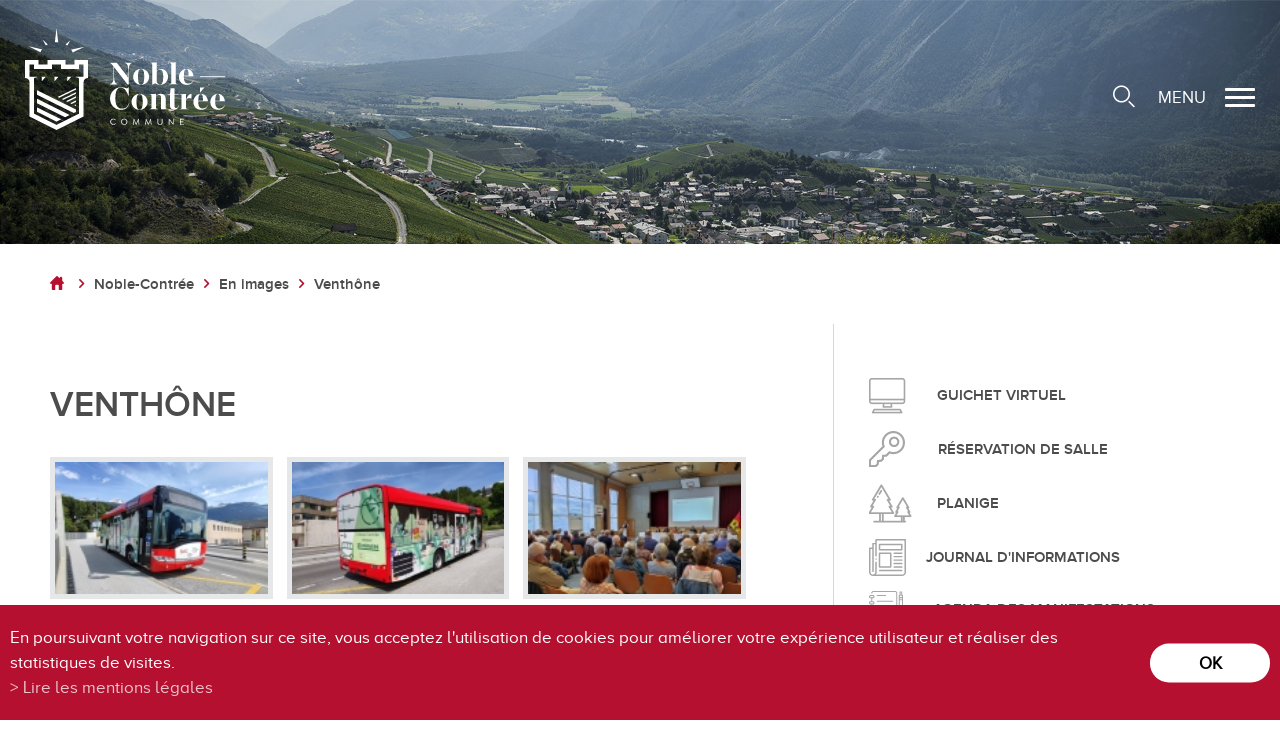

--- FILE ---
content_type: text/html; charset=UTF-8
request_url: https://www.noble-contree.ch/fr/brisolee-aines-2022-3348.html
body_size: 7357
content:
<!DOCTYPE html>
<html>
	<head>
		<!-- Google tag (gtag.js) -->
		<script async src="https://www.googletagmanager.com/gtag/js?id=G-97T6J80LSP"></script>
		<script>
			window.dataLayer = window.dataLayer || [];
			function gtag(){ dataLayer.push(arguments); }
			gtag('js', new Date());

			gtag('config', 'G-97T6J80LSP');
			gtag('config', 'UA-180314302-1');
		</script>

	   	<meta http-equiv="Content-type" content="text/html; charset=utf-8"/>
	   	<meta name="viewport" content="width=device-width, initial-scale=1">
	   	<link rel="canonical" href="https://www.noble-contree.ch/fr/brisolee-aines-2022-3348.html"/>
<link rel="alternate" hreflang="fr-CH" href="https://www.noble-contree.ch/fr/brisolee-aines-2022-3348.html"/>
	   	<title>Brisol&eacute;e des a&icirc;n&eacute;s 10.10.2022 :: Noble-Contr&eacute;e :: Valais :: Suisse</title>
	   	<meta name="description" content="Bienvenue sur le site internet de la commune de Noble-Contr&eacute;e!"/>
	   	<meta name="keywords" content="Brisol&eacute;e des a&icirc;n&eacute;s 10.10.2022 Bienvenue sur le site internet de la commune de Noble-Contr&eacute;e!"/>
	   	<meta property="og:image" content="https://www.noble-contree.ch/data/images/galeries/Venthone/brisolee-des-aines-22/IMG-20221010-WA0008.jpg"/>
	   	<meta property="og:title" content="Brisol&eacute;e des a&icirc;n&eacute;s 10.10.2022 :: Noble-Contr&eacute;e :: Valais :: Suisse" />
		<meta property="og:description" content="Bienvenue sur le site internet de la commune de Noble-Contr&eacute;e!" />
		<meta property="og:url" content="https://www.noble-contree.ch/fr/brisolee-aines-2022-3348.html" />
		
		<meta name="google-site-verification" content="nZ0Y5ChqqwyJigpJxylOvjtqEqd9ZsduX64sxhoKgho" />
		<meta name="msvalidate.01" content="8F9F977B766D77B34385DE142B9CCD01" />
		<script type="text/javascript">

		  var _gaq = _gaq || [];
		  _gaq.push(['_setAccount', 'UA-33002832-1']);
		  _gaq.push(['_trackPageview']);

		  (function() {
		    var ga = document.createElement('script'); ga.type = 'text/javascript'; ga.async = true;
		    ga.src = ('https:' == document.location.protocol ? 'https://ssl' : 'http://www') + '.google-analytics.com/ga.js';
		    var s = document.getElementsByTagName('script')[0]; s.parentNode.insertBefore(ga, s);
		  })();

		</script>

	<link rel="apple-touch-icon" sizes="57x57" href="/favicon/apple-icon-57x57.png">
	<link rel="apple-touch-icon" sizes="60x60" href="/favicon/apple-icon-60x60.png">
	<link rel="apple-touch-icon" sizes="72x72" href="/favicon/apple-icon-72x72.png">
	<link rel="apple-touch-icon" sizes="76x76" href="/favicon/apple-icon-76x76.png">
	<link rel="apple-touch-icon" sizes="114x114" href="/favicon/apple-icon-114x114.png">
	<link rel="apple-touch-icon" sizes="120x120" href="/favicon/apple-icon-120x120.png">
	<link rel="apple-touch-icon" sizes="144x144" href="/favicon/apple-icon-144x144.png">
	<link rel="apple-touch-icon" sizes="152x152" href="/favicon/apple-icon-152x152.png">
	<link rel="apple-touch-icon" sizes="180x180" href="/favicon/apple-icon-180x180.png">
	<link rel="icon" type="image/png" sizes="192x192"  href="/favicon/android-icon-192x192.png">
	<link rel="icon" type="image/png" sizes="32x32" href="/favicon/favicon-32x32.png">
	<link rel="icon" type="image/png" sizes="96x96" href="/favicon/favicon-96x96.png">
	<link rel="icon" type="image/png" sizes="16x16" href="/favicon/favicon-16x16.png">
	<meta name="msapplication-TileImage" content="/favicon/ms-icon-144x144.png">
		
<link rel="stylesheet" type="text/css" href="/js/jquery/fancybox/fancybox.css?_v=2"/>
<link rel="stylesheet" type="text/css" href="/style/T1.css?_v=2"/>

<script src="/js/jquery/jquery-1.6.4.min.js?_v=2" type="text/javascript"></script>
<script src="/js/jquery/fancybox/jquery.fancybox-1.3.4.pack.js?_v=2" type="text/javascript"></script>
<script src="/js/jquery/openbox.js?_v=2" type="text/javascript"></script>
<script src="/js/functions.js?_v=2" type="text/javascript"></script>
<script src="/js/mandatory.js?_v=2" type="text/javascript"></script>
<script src="/js/adminzone.js?_v=2" type="text/javascript"></script>
<script src="/plugin/searchapi/js/searchapi.js?_v=2" type="text/javascript"></script>
<script src="/plugin/menu/js/menu.js?_v=2" type="text/javascript"></script>


<script>

</script>



<script>
$(document).ready(function()
{
	//valignAll();  //->A activer si besoin du valign
	openboxInit();
	animeMenu('menuBottomMain','0',1);;
navigToParent($(this));;
	
	
	//Fonction qui ajoute du JQuery sur les listes
	initList(true);
	
	// Animation icone menu
	$('#menuIcone').click(function(){
		$('#nav-icon').toggleClass('open');
	});
});

//Fonction qui ajoute le code JQUERY sur les listes
function initList(bFirst)
{
	/*if(!bFirst)  //->A activer si besoin du valign
		valignAll($(".listCtn")); */
	
	//Insertion des codes pour les effets sur les listes Ex. over ou ouverture FAQ
	//ATTENTION: pour chaque nouvelle fonction, il faudra penser à mettre une classe "donescroll"
	
}
</script>
</head>
<body class="">
	<div id="dhtmltooltip"></div>

	<div id="mainPanel">
		
		<div id="leftPanel">
			<div class="searchOuter">
				<div class="mainContainer"><a href="/" class="logo"></a></div>
				<div class="searchHolder"><script>
$("#searchquery-api").click(function(){
	
	if($(this).val()=="Rechercher")
		$(this).val("");
});

$("#cse-search-box-api").hover(function(){
	
	$("#cse-search-box-api input[type=text]").addClass("hover");
});
</script>
<div id="searchCtnAPI">
	<form id="cse-search-box-api" action="/fr/brisolee-aines-2022-3348.html">
		<input type="hidden" name="plug-searchapi-gosearch-go"/>
		<input type="text" id="searchquery-api" name="q" value="" data-placeholder="Rechercher"/>
		<span class="submit cms_icons-loupe_3"><input type="submit" value=""/></span>
		<div class="divwrapper"></div>
	</form>
</div></div>
			</div>
			<div class="menuHolder"><div id="menuMain"><ul id="ulmid_menu" class="menu0">
	<li id="mid_111" class="menu0 " >
		
		<a href="/fr/noble-contree-2126.html" target="_self" class="menu0 menuselected" style="">Noble-Contrée</a>
		<ul id="ulmid_111" class="menu1">
	<li id="mid_80" class="menu1 divwrapper" >
		
		<a href="https://www.noble-contree.ch/fr/presentation-commune-2093.html" target="_self" class="menu1 " style="">Présentation de la commune</a>
		
		
	</li>
	<li id="mid_81" class="menu1 divwrapper" >
		
		<a href="https://www.noble-contree.ch/fr/noble-contree-chiffres-2097.html" target="_self" class="menu1 " style="">Noble-Contrée en chiffres</a>
		
		
	</li>
	<li id="mid_82" class="menu1 divwrapper" >
		
		<a href="https://www.noble-contree.ch/fr/jumelage-pacte-amitie-veyras-france-2098.html" target="_self" class="menu1 " style="">Pactes d’amitié</a>
		
		
	</li>
	<li id="mid_83" class="menu1 divwrapper" >
		
		<a href="https://www.noble-contree.ch/fr/noble-contree-info-2072.html" target="_self" class="menu1 " style="">Journal "en commun"</a>
		
		
	</li>
	<li id="mid_149" class="menu1 divwrapper" >
		
		<a href="https://www.noble-contree.ch/fr/application-mobile-2923.html" target="_self" class="menu1 " style="">Application mobile</a>
		
		
	</li>
	<li id="mid_84" class="menu1 divwrapper" >
		
		<a href="https://www.noble-contree.ch/fr/actualites-2062.html" target="_self" class="menu1 " style="">Actualités</a>
		
		
	</li>
	<li id="mid_86" class="menu1 divwrapper" >
		
		<a href="https://www.noble-contree.ch/fr/image-2101.html" target="_self" class="menu1 " style="">En images</a>
		
		
	</li>
	<li id="mid_146" class="menu1 divwrapper" >
		
		<a href="https://www.noble-contree.ch/fr/revue-presse-2724.html" target="_self" class="menu1 " style="">Revue de presse</a>
		
		
	</li>
</ul>
		
	</li>
	<li id="mid_87" class="menu0 " >
		
		<a href="/fr/administration-2127.html" target="_self" class="menu0 " style="">Administration</a>
		<ul id="ulmid_87" class="menu1">
	<li id="mid_88" class="menu1 divwrapper" >
		
		<a href="https://www.noble-contree.ch/fr/autorites-2102.html" target="_self" class="menu1 " style="">Autorités</a>
		
		
	</li>
	<li id="mid_107" class="menu1 divwrapper" >
		
		<a href="https://www.noble-contree.ch/fr/administration-communale-2124.html" target="_self" class="menu1 " style="">Administration communale</a>
		
		
	</li>
	<li id="mid_110" class="menu1 divwrapper" >
		
		<a href="https://www.noble-contree.ch/fr/guichet-accueil-2129.html" target="_self" class="menu1 " style="">Guichet d’accueil</a>
		
		
	</li>
	<li id="mid_131" class="menu1 divwrapper" >
		
		<a href="https://www.noble-contree.ch/fr/finances-fiscalite-2130.html" target="_self" class="menu1 " style="">Finances et fiscalité</a>
		
		
	</li>
	<li id="mid_132" class="menu1 divwrapper" >
		
		<a href="https://www.noble-contree.ch/fr/edilite-constructions-2134.html" target="_self" class="menu1 " style="">Edilité et constructions</a>
		
		
	</li>
	<li id="mid_141" class="menu1 divwrapper" >
		
		<a href="https://www.noble-contree.ch/fr/travaux-publics-2593.html" target="_self" class="menu1 " style="">Travaux publics</a>
		
		
	</li>
	<li id="mid_133" class="menu1 divwrapper" >
		
		<a href="https://www.noble-contree.ch/fr/energie-2141.html" target="_self" class="menu1 " style="">Energie</a>
		
		
	</li>
	<li id="mid_134" class="menu1 divwrapper" >
		
		<a href="https://www.noble-contree.ch/fr/votations-elections-2142.html" target="_self" class="menu1 " style="">Votations et élections</a>
		
		
	</li>
	<li id="mid_138" class="menu1 divwrapper" >
		
		<a href="https://www.noble-contree.ch/fr/reglements-communaux-2148.html" target="_self" class="menu1 " style="">Règlements communaux</a>
		
		
	</li>
	<li id="mid_142" class="menu1 divwrapper" >
		
		<a href="https://www.noble-contree.ch/fr/formulaires-2608.html" target="_blank" class="menu1 " style="">Formulaires</a>
		
		
	</li>
	<li id="mid_137" class="menu1 divwrapper" >
		
		<a href="https://www.noble-contree.ch/fr/police-municipale-2548.html" target="_self" class="menu1 " style="">Police municipale et service du feu</a>
		
		
	</li>
	<li id="mid_152" class="menu1 divwrapper" >
		
		<a href="https://www.noble-contree.ch/fr/etat-major-conduite-3697.html" target="_self" class="menu1 " style="">Etat-Major de conduite</a>
		
		
	</li>
</ul>
		
	</li>
	<li id="mid_92" class="menu0 " >
		
		<a href="/fr/locale-2149.html" target="_self" class="menu0 " style="">Vie locale</a>
		<ul id="ulmid_92" class="menu1">
	<li id="mid_93" class="menu1 divwrapper" >
		
		<a href="https://www.noble-contree.ch/fr/annuaire-communal-2239.html?aAnnuaireSearch%5Bmotscles%5D=Mots+cl%C3%A9s&aAnnuaireSearch%5Bidcategorie%5D=3&=0&aAnnuaireSearch%5Bidsubcategorie%5D=0&=0&dosearch=Recherc" target="_self" class="menu1 " style="">Associations/Sociétés locales</a>
		
		
	</li>
	<li id="mid_94" class="menu1 divwrapper" >
		
		<a href="https://www.noble-contree.ch/fr/annuaire-communal-2239.html?aAnnuaireSearch%5Bmotscles%5D=Mots+cl%C3%A9s&aAnnuaireSearch%5Bidcategorie%5D=5&aAnnuaireSearch%5Bidsubcategorie%5D=0&=0&=0&dosearch=Recherc" target="_self" class="menu1 " style="">Economie</a>
		
		
	</li>
	<li id="mid_113" class="menu1 divwrapper" >
		
		<a href="https://www.noble-contree.ch/fr/enseignement-formation-2181.html" target="_self" class="menu1 " style="">Ecoles et Structure d'Accueil de l'Enfance</a>
		
		
	</li>
	<li id="mid_129" class="menu1 divwrapper" >
		
		<a href="/fr/sante-social-2490.html" target="_self" class="menu1 " style="">Santé et social</a>
		
		
	</li>
	<li id="mid_112" class="menu1 divwrapper" >
		
		<a href="/fr/religieuse-2431.html" target="_self" class="menu1 " style="">Vie religieuse</a>
		
		
	</li>
	<li id="mid_135" class="menu1 divwrapper" >
		
		<a href="https://www.noble-contree.ch/fr/environnement-2544.html" target="_self" class="menu1 " style="">Développement durable</a>
		
		
	</li>
</ul>
		
	</li>
	<li id="mid_95" class="menu0 " >
		
		<a href="/fr/tourisme-patrimoine-2190.html" target="_self" class="menu0 " style="">Tourisme et patrimoine</a>
		<ul id="ulmid_95" class="menu1">
	<li id="mid_117" class="menu1 divwrapper" >
		
		<a href="/fr/tourisme-2191.html" target="_self" class="menu1 " style="">Tourisme</a>
		
		
	</li>
	<li id="mid_118" class="menu1 divwrapper" >
		
		<a href="/fr/notourisme-2435.html" target="_self" class="menu1 " style="">Oenotourisme</a>
		
		
	</li>
	<li id="mid_119" class="menu1 divwrapper" >
		
		<a href="https://www.noble-contree.ch/fr/patrimoine-2438.html" target="_self" class="menu1 " style="">Patrimoine</a>
		
		
	</li>
	<li id="mid_130" class="menu1 divwrapper" >
		
		<a href="/fr/hebergement-2505.html" target="_self" class="menu1 " style="">Restauration et hébergement</a>
		
		
	</li>
</ul>
		
	</li>
	<li id="mid_97" class="menu0 " >
		
		<a href="/fr/culture-loisirs-2448.html" target="_self" class="menu0 " style="">Culture et loisirs</a>
		<ul id="ulmid_97" class="menu1">
	<li id="mid_120" class="menu1 divwrapper" >
		
		<a href="/fr/culture-2449.html" target="_self" class="menu1 " style="">Art et Culture</a>
		
		
	</li>
	<li id="mid_121" class="menu1 divwrapper" >
		
		<a href="/fr/loisirs-2456.html" target="_self" class="menu1 " style="">Loisirs</a>
		
		
	</li>
	<li id="mid_147" class="menu1 divwrapper" >
		
		<a href="https://www.noble-contree.ch/fr/events-2635.html" target="_self" class="menu1 " style="">Top Events</a>
		
		
	</li>
	<li id="mid_77" class="menu1 divwrapper" >
		
		<a href="/fr/agenda-manifestations-2476.html" target="_self" class="menu1 " style="">Agenda des manifestations</a>
		
		
	</li>
</ul>
		
	</li>
	<li id="mid_98" class="menu0 " >
		
		<a href="/fr/pratique-2064.html" target="_self" class="menu0 " style="">Pratique</a>
		<ul id="ulmid_98" class="menu1">
	<li id="mid_99" class="menu1 divwrapper" >
		
		<a href="/fr/guichet-virtuel-2463.html" target="_self" class="menu1 " style="">Guichet virtuel</a>
		
		
	</li>
	<li id="mid_136" class="menu1 divwrapper" >
		
		<a href="https://www.noble-contree.ch/fr/horaires-ouverture-2489.html" target="_self" class="menu1 " style="">Horaires d'ouverture</a>
		
		
	</li>
	<li id="mid_143" class="menu1 divwrapper" >
		
		<a href="https://map.vsgis.ch/noblecontree/" target="_blank" class="menu1 " style="">Cartographie/SIT</a>
		
		
	</li>
	<li id="mid_144" class="menu1 divwrapper" >
		
		<a href="https://www.noble-contree.ch/fr/pilier-public-2624.html" target="_self" class="menu1 " style="">Pilier public</a>
		
		
	</li>
	<li id="mid_123" class="menu1 divwrapper" >
		
		<a href="/fr/dechetterie-2464.html" target="_self" class="menu1 " style="">Déchetteries</a>
		
		
	</li>
	<li id="mid_125" class="menu1 divwrapper" >
		
		<a href="/fr/cimetiere-2466.html" target="_self" class="menu1 " style="">Cimetières</a>
		
		
	</li>
	<li id="mid_100" class="menu1 divwrapper" >
		
		<a href="/fr/annuaire-communal-2239.html" target="_self" class="menu1 " style="">Annuaire communal</a>
		
		
	</li>
	<li id="mid_126" class="menu1 divwrapper" >
		
		<a href="/fr/reservation-salles-2467.html" target="_blank" class="menu1 " style="">Réservation de salles</a>
		
		
	</li>
	<li id="mid_85" class="menu1 divwrapper" >
		
		<a href="https://www.noble-contree.ch/fr/emplois-2946.html" target="_blank" class="menu1 " style="">Emplois</a>
		
		
	</li>
</ul>
		
	</li>
</ul></div></div>
		</div>
		
		<div class="sliderHolder"><div id="sliderCtn">
	<div class="sliderElementCtn">
		<a href="#" target="_self" class="sliderElement current" rel="1" data-img="/data/images/slider/NCint-1.jpg" style='background-image:url(/data/images/slider/NCint-1.jpg)'>
			<div class="slogan empty"><span></span></div>
		</a>
		<a href="#" target="_self" class="sliderElement " rel="2" data-img="/data/images/slider/NCint-2.jpg" >
			<div class="slogan empty"><span></span></div>
		</a>
	</div>
	<a href="#" class="arrow sliderNext"></a>
	<a href="#" class="arrow sliderPrev"></a>
	<div id="bullets"></div>
</div>	

<script>
(function(){ 
	
	var ctn = "#sliderCtn";
	var configSlide = "opacity";
	var configBullet = false;
	var configArrow = false;
	
	//Config css for animation. Use !important on .sliderElement.current to avoid transition of current element (exemple with opacity)
	var configCurrent =  { "top":"0%", "left":"0%",    "opacity":1, "z-index":1, "display":"block" }; //keep left and right in % to avoid error between pixel and percent (safari)
	var configPrevious = { "top":"0%", "left":"-100%", "opacity":1, "z-index":2, "display":"block" };
	var configNext =     { "top":"0%", "left":"100%",  "opacity":1, "z-index":2, "display":"block" };
	
	if(configSlide == "opacity")
	{
		configPrevious = { "top":"0%", "left":"0%", "opacity":0, "z-index":2, "display":"block" };
		configNext =     { "top":"0%", "left":"0%", "opacity":0, "z-index":2, "display":"block" };
	}
	
	var animTime = 1000;
	
	var $elCtn = $(ctn + " .sliderElementCtn");
	var iCptElement = $(".sliderElement",$elCtn).length;
	
	var $current = $(".current",$elCtn);
	var iCurrent = parseInt($current.attr("rel"));
	var inprogress = false;
	
	var doSlide = function(pIdx, pCurrentGoTo, pAppearingStartTo){
		if(inprogress) return;
		inprogress = true;
		
		if(pIdx>iCptElement)
			pIdx = 1;
		else if(pIdx<1)
			pIdx = iCptElement;
		
		//Activation de la bullet
		$("#bullets a").removeClass("active");
		$("#bullet"+pIdx).addClass("active");
		
		var $appearing = $(" .sliderElement[rel="+ pIdx + "]",$elCtn);
		var $img = $("<img />").load(function(){
			$appearing.css("background-image", "url(" + $(this).attr("src") + ")");
			$current.animate( pCurrentGoTo , animTime, function(){ $(this).removeClass("current").removeAttr("style"); });
			$appearing.css(pAppearingStartTo).animate(configCurrent, animTime, function(){ $current = $(this); $current.addClass("current"); iCurrent = pIdx; inprogress=false; });
		}).attr("src", $appearing.attr("data-img"));
	};
	
	//Enlève le clic sur les href à # et donc pas de lien à suivre
	$(ctn + " a.sliderElement[href=#]").addClass("cursor").click(function(evt){ evt.preventDefault(); });
	
	//On bloc les effets si il n'y qu'un seul élément
	if(iCptElement<=1)
	{
		//On enlève les bullets et les flèches
		$('#bullets').css('display','none');
		$(ctn +' .arrow').css('display','none');
	}
	else
	{
		//Création des bullets de navigation
		if(configBullet)
		{
			for(var i=1 ; i <= iCptElement; i++)
			{
				var isActive = (i==1)?"active":"";
				$("<a href='#' class='"+isActive+"' id='bullet"+ i +"'></a>").click(function(ev){ ev.preventDefault(); if($(this).hasClass("active")) return; var index = parseInt($(this).attr("id").replace("bullet","")); execute(function(){ doSlide(index, configPrevious, configNext); }); }).appendTo("#bullets");
			}
		}
	}
	
	//Gestion des flèches
	if(configArrow)
	{
		$(ctn + " a.sliderNext").click(function(evt){ evt.preventDefault();  execute(function(){ doSlide((iCurrent+1), configPrevious, configNext); }); });
		$(ctn + " a.sliderPrev").click(function(evt){ evt.preventDefault(); execute(function(){ doSlide((iCurrent-1), configNext, configPrevious); }); });
	}
	else
		$(ctn +' .arrow').css('display','none');


	
	//Execute la fonction de callback et stop et restart interval si il y en a un car en mobile on pas pas de hover qui stop l'interval
	var execute = function(pCallback){
		var isinterval = (interval!=null); 
		if(isinterval) 
			sliderInterval();
		
		pCallback();
		
		if(isinterval) 
			sliderInterval();
	};
	
	//Ajout du défilement automatique: sliderInterval() start or stop interval depend if an interval is running
	var interval = null;
	var sliderInterval = function(){
		if(interval)
		{
			clearInterval(interval);
			interval = null;
		}
		else
			interval = setInterval(function(){ doSlide((iCurrent+1), configPrevious, configNext); } , 6000);
	}
	
	if(iCptElement>1)
		{
			//Ajout du swipe
			swipe(ctn, function(){ execute(function(){ doSlide((iCurrent+1), configPrevious, configNext); }); }, function(){ execute(function(){ doSlide((iCurrent-1), configNext, configPrevious); }); });
		
			sliderInterval();
			
			//Effet pour couper le défilement au survol
			$(ctn).hover(function(){ sliderInterval(); }, function(){ sliderInterval(); });
		}
	
	
})();
</script></div>
		<div class="topHolder">
			<div id="bandeau">
				<div class="mainContainerLarge">
					<a href="/" class="logo"></a>
					<div class="searchHolder"></div>
					<div id="searchTrigger"></div>
					<a id="menuIcone">
						<span>MENU</span>
						<div id="nav-icon">
						  <span></span>
						  <span></span>
						  <span></span>
						  <span></span>
						</div>
					</a>
				</div>
			</div>
			
		</div>
		
		<div class="mainHolder">
			<div id="contentContainer"><div class="mainContainer">
	<div id="youarehereCtn"><a class="header cms_icons-maison_2" href="/fr/homepage.html"></a><span class="separator cms_icons-chevron_1"></span><a href="/fr/noble-contree-2126.html">Noble-Contrée</a><span class="separator cms_icons-chevron_1"></span><a href="/fr/images-2101.html">En images</a><span class="separator cms_icons-chevron_1"></span><a href="/fr/venthone-2165.html">Venthône</a><span class="separator cms_icons-chevron_1"></span><a href="/fr/brisolee-aines-2022-3348.html">Brisolée des aînés 10.10.2022</a></div>
	<div id="leftContainer">
		<div lang="Entête de la page" id="galleryimage">
	<div id="galleryimageContextMenu" class="zoneMenu"></div>
	<div id="galleryimageHeadCtn" class="headCtn">
		<h1>Brisolée des aînés 10.10.2022</h1>
		<h2></h2>
		<div class="img" style="display:none;"></div>	
	</div>
	<img class="galleryimageInner" src="/data/images/galeries/Venthone/brisolee-des-aines-22/IMG-20221010-WA0008.jpg" border=0/>
</div>
		
		
		
		
		
		
		
		
		<!-- ECRAN POUR ADMIN -->
		
		
		
		 <!-- or plug_bannerpage_view -->
		
	</div>
	<div id="rightContainer">
		<div id="liensDirects">
	<a href="/fr/guichet-virtuel-2463.html"><span class="icon"></span><span class="txt">Guichet virtuel</span></a>
	<a href="/fr/reservation-salles-2467.html"><span class="icon"></span><span class="txt">Réservation 
de salle</span></a>
	<a href="/fr/planige-2063.html"><span class="icon"></span><span class="txt">Planige</span></a>
	<a href="/fr/journal-noble-contree-info-2072.html"><span class="icon"></span><span class="txt">Journal d'informations</span></a>
	<a href="/fr/agenda-manifestations-2476.html"><span class="icon"></span><span class="txt">agenda des 
manifestations</span></a>
</div>
		
		<div id="cartoucheNewsCartoucheCtn" class="cartoucheCtn">
	<h5>Actualités</h5>
	<div class="cartoucheElementCtn">
			<a class="cartoucheElement" href="/fr/guide-2026-dechets-menagers-4391.html" target="_self">
				<span class="txt">
					<h6>Guide 2026 des déchets ménagers</h6>
					<span class="resume"></span>
				</span>
				<span class="fleche cms_icons-chevron_1"></span>
			</a>
			<a class="cartoucheElement" href="/fr/journal-commun-janvier-4388.html" target="_self">
				<span class="txt">
					<h6>Journal "en commun" de janvier</h6>
					<span class="resume"></span>
				</span>
				<span class="fleche cms_icons-chevron_1"></span>
			</a>
			<a class="cartoucheElement" href="https://www.noble-contree.ch/fr/loto-miege-4331.html" target="_blank">
				<span class="txt">
					<h6>Premier loto de 2026 - FC Miège</h6>
					<span class="resume"></span>
				</span>
				<span class="fleche cms_icons-chevron_1"></span>
			</a>
		<div class="divwrapper"></div>
	</div>
	<a class="more" href="/fr/actualites-2062.html" style="display:none">Toutes les actualités</a>
	<div class="archive" style="display:none">
		Archive
	</div>
</div>
	</div>
	<div id="printsendCtn">
	<a href="javascript:var win=window.open('/noindex/fr/brisolee-aines-2022-3348.html?media=print&plugin=printsend-print-1','print', 'width=500, height=500,scrollbars=1, resizable=1');" class="cms_icons-fax_imprimante" title="Imprimer le contenu de cette page"></a>
	<!--a href="/noindex/fr/brisolee-aines-2022-3348.html?media=print&plugin=printsend-pdf-1" class="cms_icons-doc_pdf_1" title="Télécharger cette page en PDF"></a>
	<a href="/noindex/fr/brisolee-aines-2022-3348/ajaxmanager-plug-printsend-fct-sendAFriendView-returnformat-html.html" target="openbox" onclick="void('openbox.ajax')" class="cms_icons-mail" title="Recommander cette adresse à un ami"></a -->

	<div class="social facebook"><a href="https://www.facebook.com/sharer.php?u=https://www.noble-contree.ch/fr/brisolee-aines-2022-3348.html" target="_blank" class="cms_icons-facebook_1"><img src="/template/image/vide.gif" border="0" alt="" title="" /></a></div>
	<div class="social twitter"><a href="https://twitter.com/share?url=https://www.noble-contree.ch/fr/brisolee-aines-2022-3348.html" target="_blank" class="cms_icons-twitterX"><img src="/template/image/vide.gif" border="0"  alt="" title="" /></a></div>


</div>

</div>
</div>
			<div id="footerContainer">
				<div class="mainContainer">
					<div id="menuFondContainer">
						<div class="logo"></div>
						<div id="menuBottomMain"><ul id="ulmid_menuBottom" class="menu0">
	<li id="mid_104" class="menu0 " >
		
		<a href="/fr/liens-2477.html" target="_self" class="menu0 " style="">Liens</a>
		
		
	</li>
	<li id="mid_23" class="menu0 " >
		
		<a href="/fr/homepage/mentionslegales-view-1.html" target="_self" class="menu0 " style="">Mentions légales</a>
		
		
	</li>
	<li id="mid_24" class="menu0 " >
		
		<a href="/fr/homepage/sitemap-view-1.html" target="_self" class="menu0 " style="">Plan du site</a>
		
		
	</li>
</ul></div>
						<div class="labels">
							<a class="cite-energie" target="_blank" href="https://www.energiestadt.ch/fr/cites-de-lenergie-membres/noble-contree-14431.html"></a>
							<a class="commune-sante" target="_blank" href="https://www.labelcommunesante.ch/fr/noble-contree-67.html"></a>
						</div>
					</div>
					<div id="infosContainer">
						<!-- ADRESSE EN MICROFORMAT basé sur schema.org: https://schema.org/address et testé avec outils Google: https://search.google.com/structured-data/testing-tool -->
						<div id="adresse" itemscope itemtype="http://schema.org/PostalAddress">
							<span class="picto"></span>
					 		<div itemprop="name" class="title">Administration communale</div>
					 		<div class="adresse">Avenue St-François 6</div>
					 		<div>
						 		<span itemprop="postalCode">3968</span>
						 		<span itemprop="addressLocality">Veyras</span>
					 		</div>
					 		<div itemprop="telephone" x-ms-format-detection="none">+41 (0)27 564 63 00</div>
					 		<div>
								<span id="buildM_588f5c0f2fb69"><script>buildMail("buildM_588f5c0f2fb69", "administration", "noble-contree.ch");</script></span> <!-- REM: itemprop="email" pas pris en charge avec le buildMail -->
							</div>
							<div id="reseauxSociaux">
								<a href="https://www.facebook.com/noblecontree" class="facebook" target="_blank"></a>
								<a href="https://www.instagram.com/noblecontree/?hl=fr" class="instagram" target="_blank"></a>
								<a href="https://www.linkedin.com/company/69695838/admin/ " class="linkedin" target="_blank"></a>

							</div>
							<div class="mailpro">
								<a href="/fr/newsletter-2637.html">S'inscrire à la newsletter</a>
							</div>
			 			</div>
			 			<div id="horaires">
			 				<span class="picto"></span>
			 				<div class="title first">Horaires du guichet d'accueil</div>
			 				<div class="line">
			 					<div class="label first">Lundi au vendredi</div>
			 					<div class="value first">8h00 - 12h00</div>
			 				</div>
			 				<div class="line">
			 					<div class="label first">Mercredi après-midi</div>
			 					<div class="value first">13h30 - 18h00</div>
			 				</div>
							<div class="title">Constructions et technique</div>
							<div class="line">
								<div class="label">Lundi et jeudi</div>
								<div class="value">8h00 - 12h00</div>
							</div>
							<div class="title">Cadastre et fiscalité</div>
							<div class="line">
								<div class="label">Mardi</div>
								<div class="value">8h00 - 12h00</div>
							</div>
			 				<!-- <div class="line">
			 					<div class="label">Vendredi matin</div>
			 					<div class="value">8h00 - 12h00</div>
			 				</div> -->
			 			</div>
						<div id="powered">powered by <a href="https://www.boomerang.ch" target="_blank">/boomerang</a></div>
					</div>
				</div>
			</div>
		</div>
	</div>
	<div id="disclaimerCtn">
	<div class="disclaimer">
		<div class="txt">En poursuivant votre navigation sur ce site, vous acceptez l'utilisation de cookies pour améliorer votre expérience utilisateur et réaliser des statistiques de visites.</div>
		<a class="read" href="/fr/homepage/mentionslegales-view-1.html">Lire les mentions légales</a>
		<a class="close" href="#">ok</a>
	</div>	
	<script>
		$(document).ready(function(){	
			$('#disclaimerCtn .close').click(function(evt){
				evt.preventDefault(); 
				$('#disclaimerCtn').addClass("hide");
				$.post("/fr/brisolee-aines-2022-3348/mentionslegales-disclaimer-OK/ajaxmanager-plug-mentionslegales-fct-setDisclaimer.html");
			}); 
		});
	</script>
</div>
	
</body>
</html>

--- FILE ---
content_type: text/html; charset=UTF-8
request_url: https://www.noble-contree.ch/fr/venthone-2165.html
body_size: 9770
content:
<!DOCTYPE html>
<html>
	<head>
		<!-- Google tag (gtag.js) -->
		<script async src="https://www.googletagmanager.com/gtag/js?id=G-97T6J80LSP"></script>
		<script>
			window.dataLayer = window.dataLayer || [];
			function gtag(){ dataLayer.push(arguments); }
			gtag('js', new Date());

			gtag('config', 'G-97T6J80LSP');
			gtag('config', 'UA-180314302-1');
		</script>

	   	<meta http-equiv="Content-type" content="text/html; charset=utf-8"/>
	   	<meta name="viewport" content="width=device-width, initial-scale=1">
	   	<link rel="canonical" href="https://www.noble-contree.ch/fr/venthone-2165.html"/>
<link rel="alternate" hreflang="fr-CH" href="https://www.noble-contree.ch/fr/venthone-2165.html"/>
	   	<title>Venth&ocirc;ne :: Noble-Contr&eacute;e :: Valais :: Suisse</title>
	   	<meta name="description" content="Bienvenue sur le site internet de la commune de Noble-Contr&eacute;e!"/>
	   	<meta name="keywords" content="Venth&ocirc;ne Bienvenue sur le site internet de la commune de Noble-Contr&eacute;e!"/>
	   	<meta property="og:image" content="https://www.noble-contree.ch/template/image/defaultList.jpg"/>
	   	<meta property="og:title" content="Venth&ocirc;ne :: Noble-Contr&eacute;e :: Valais :: Suisse" />
		<meta property="og:description" content="Bienvenue sur le site internet de la commune de Noble-Contr&eacute;e!" />
		<meta property="og:url" content="https://www.noble-contree.ch/fr/venthone-2165.html" />
		
		<meta name="google-site-verification" content="nZ0Y5ChqqwyJigpJxylOvjtqEqd9ZsduX64sxhoKgho" />
		<meta name="msvalidate.01" content="8F9F977B766D77B34385DE142B9CCD01" />
		<script type="text/javascript">

		  var _gaq = _gaq || [];
		  _gaq.push(['_setAccount', 'UA-33002832-1']);
		  _gaq.push(['_trackPageview']);

		  (function() {
		    var ga = document.createElement('script'); ga.type = 'text/javascript'; ga.async = true;
		    ga.src = ('https:' == document.location.protocol ? 'https://ssl' : 'http://www') + '.google-analytics.com/ga.js';
		    var s = document.getElementsByTagName('script')[0]; s.parentNode.insertBefore(ga, s);
		  })();

		</script>

	<link rel="apple-touch-icon" sizes="57x57" href="/favicon/apple-icon-57x57.png">
	<link rel="apple-touch-icon" sizes="60x60" href="/favicon/apple-icon-60x60.png">
	<link rel="apple-touch-icon" sizes="72x72" href="/favicon/apple-icon-72x72.png">
	<link rel="apple-touch-icon" sizes="76x76" href="/favicon/apple-icon-76x76.png">
	<link rel="apple-touch-icon" sizes="114x114" href="/favicon/apple-icon-114x114.png">
	<link rel="apple-touch-icon" sizes="120x120" href="/favicon/apple-icon-120x120.png">
	<link rel="apple-touch-icon" sizes="144x144" href="/favicon/apple-icon-144x144.png">
	<link rel="apple-touch-icon" sizes="152x152" href="/favicon/apple-icon-152x152.png">
	<link rel="apple-touch-icon" sizes="180x180" href="/favicon/apple-icon-180x180.png">
	<link rel="icon" type="image/png" sizes="192x192"  href="/favicon/android-icon-192x192.png">
	<link rel="icon" type="image/png" sizes="32x32" href="/favicon/favicon-32x32.png">
	<link rel="icon" type="image/png" sizes="96x96" href="/favicon/favicon-96x96.png">
	<link rel="icon" type="image/png" sizes="16x16" href="/favicon/favicon-16x16.png">
	<meta name="msapplication-TileImage" content="/favicon/ms-icon-144x144.png">
		
<link rel="stylesheet" type="text/css" href="/js/jquery/fancybox/fancybox.css?_v=2"/>
<link rel="stylesheet" type="text/css" href="/plugin/galleryimage/js/photoswipe.css?_v=2"/>
<link rel="stylesheet" type="text/css" href="/style/T1.css?_v=2"/>

<script src="/js/jquery/jquery-1.6.4.min.js?_v=2" type="text/javascript"></script>
<script src="/js/jquery/fancybox/jquery.fancybox-1.3.4.pack.js?_v=2" type="text/javascript"></script>
<script src="/js/jquery/openbox.js?_v=2" type="text/javascript"></script>
<script src="/js/functions.js?_v=2" type="text/javascript"></script>
<script src="/js/mandatory.js?_v=2" type="text/javascript"></script>
<script src="/js/adminzone.js?_v=2" type="text/javascript"></script>
<script src="/plugin/searchapi/js/searchapi.js?_v=2" type="text/javascript"></script>
<script src="/plugin/menu/js/menu.js?_v=2" type="text/javascript"></script>
<script src="/plugin/galleryimage/js/klass.min.js?_v=2" type="text/javascript"></script>
<script src="/plugin/galleryimage/js/code.photoswipe.jquery-3.0.4.min.js?_v=2" type="text/javascript"></script>
<script src="/js/jquery/fancybox/jquery.mousewheel-3.0.4.pack.js?_v=2" type="text/javascript"></script>
<script src="/plugin/galleryimage/js/gallery.js?_v=2" type="text/javascript"></script>


<script>

</script>



<script>
$(document).ready(function()
{
	//valignAll();  //->A activer si besoin du valign
	openboxInit();
	animeMenu('menuBottomMain','0',1);;
galleryInit(1);;
masonit(); $(window).resize(masonit);;
	
	
	//Fonction qui ajoute du JQuery sur les listes
	initList(true);
	
	// Animation icone menu
	$('#menuIcone').click(function(){
		$('#nav-icon').toggleClass('open');
	});
});

//Fonction qui ajoute le code JQUERY sur les listes
function initList(bFirst)
{
	/*if(!bFirst)  //->A activer si besoin du valign
		valignAll($(".listCtn")); */
	
	//Insertion des codes pour les effets sur les listes Ex. over ou ouverture FAQ
	//ATTENTION: pour chaque nouvelle fonction, il faudra penser à mettre une classe "donescroll"
	
}
</script>
</head>
<body class="list">
	<div id="dhtmltooltip"></div>

	<div id="mainPanel">
		
		<div id="leftPanel">
			<div class="searchOuter">
				<div class="mainContainer"><a href="/" class="logo"></a></div>
				<div class="searchHolder"><script>
$("#searchquery-api").click(function(){
	
	if($(this).val()=="Rechercher")
		$(this).val("");
});

$("#cse-search-box-api").hover(function(){
	
	$("#cse-search-box-api input[type=text]").addClass("hover");
});
</script>
<div id="searchCtnAPI">
	<form id="cse-search-box-api" action="/fr/venthone-2165.html">
		<input type="hidden" name="plug-searchapi-gosearch-go"/>
		<input type="text" id="searchquery-api" name="q" value="" data-placeholder="Rechercher"/>
		<span class="submit cms_icons-loupe_3"><input type="submit" value=""/></span>
		<div class="divwrapper"></div>
	</form>
</div></div>
			</div>
			<div class="menuHolder"><div id="menuMain"><ul id="ulmid_menu" class="menu0">
	<li id="mid_111" class="menu0 " >
		
		<a href="/fr/noble-contree-2126.html" target="_self" class="menu0 menuselected" style="">Noble-Contrée</a>
		<ul id="ulmid_111" class="menu1">
	<li id="mid_80" class="menu1 divwrapper" >
		
		<a href="https://www.noble-contree.ch/fr/presentation-commune-2093.html" target="_self" class="menu1 " style="">Présentation de la commune</a>
		
		
	</li>
	<li id="mid_81" class="menu1 divwrapper" >
		
		<a href="https://www.noble-contree.ch/fr/noble-contree-chiffres-2097.html" target="_self" class="menu1 " style="">Noble-Contrée en chiffres</a>
		
		
	</li>
	<li id="mid_82" class="menu1 divwrapper" >
		
		<a href="https://www.noble-contree.ch/fr/jumelage-pacte-amitie-veyras-france-2098.html" target="_self" class="menu1 " style="">Pactes d’amitié</a>
		
		
	</li>
	<li id="mid_83" class="menu1 divwrapper" >
		
		<a href="https://www.noble-contree.ch/fr/noble-contree-info-2072.html" target="_self" class="menu1 " style="">Journal "en commun"</a>
		
		
	</li>
	<li id="mid_149" class="menu1 divwrapper" >
		
		<a href="https://www.noble-contree.ch/fr/application-mobile-2923.html" target="_self" class="menu1 " style="">Application mobile</a>
		
		
	</li>
	<li id="mid_84" class="menu1 divwrapper" >
		
		<a href="https://www.noble-contree.ch/fr/actualites-2062.html" target="_self" class="menu1 " style="">Actualités</a>
		
		
	</li>
	<li id="mid_86" class="menu1 divwrapper" >
		
		<a href="https://www.noble-contree.ch/fr/image-2101.html" target="_self" class="menu1 " style="">En images</a>
		
		
	</li>
	<li id="mid_146" class="menu1 divwrapper" >
		
		<a href="https://www.noble-contree.ch/fr/revue-presse-2724.html" target="_self" class="menu1 " style="">Revue de presse</a>
		
		
	</li>
</ul>
		
	</li>
	<li id="mid_87" class="menu0 " >
		
		<a href="/fr/administration-2127.html" target="_self" class="menu0 " style="">Administration</a>
		<ul id="ulmid_87" class="menu1">
	<li id="mid_88" class="menu1 divwrapper" >
		
		<a href="https://www.noble-contree.ch/fr/autorites-2102.html" target="_self" class="menu1 " style="">Autorités</a>
		
		
	</li>
	<li id="mid_107" class="menu1 divwrapper" >
		
		<a href="https://www.noble-contree.ch/fr/administration-communale-2124.html" target="_self" class="menu1 " style="">Administration communale</a>
		
		
	</li>
	<li id="mid_110" class="menu1 divwrapper" >
		
		<a href="https://www.noble-contree.ch/fr/guichet-accueil-2129.html" target="_self" class="menu1 " style="">Guichet d’accueil</a>
		
		
	</li>
	<li id="mid_131" class="menu1 divwrapper" >
		
		<a href="https://www.noble-contree.ch/fr/finances-fiscalite-2130.html" target="_self" class="menu1 " style="">Finances et fiscalité</a>
		
		
	</li>
	<li id="mid_132" class="menu1 divwrapper" >
		
		<a href="https://www.noble-contree.ch/fr/edilite-constructions-2134.html" target="_self" class="menu1 " style="">Edilité et constructions</a>
		
		
	</li>
	<li id="mid_141" class="menu1 divwrapper" >
		
		<a href="https://www.noble-contree.ch/fr/travaux-publics-2593.html" target="_self" class="menu1 " style="">Travaux publics</a>
		
		
	</li>
	<li id="mid_133" class="menu1 divwrapper" >
		
		<a href="https://www.noble-contree.ch/fr/energie-2141.html" target="_self" class="menu1 " style="">Energie</a>
		
		
	</li>
	<li id="mid_134" class="menu1 divwrapper" >
		
		<a href="https://www.noble-contree.ch/fr/votations-elections-2142.html" target="_self" class="menu1 " style="">Votations et élections</a>
		
		
	</li>
	<li id="mid_138" class="menu1 divwrapper" >
		
		<a href="https://www.noble-contree.ch/fr/reglements-communaux-2148.html" target="_self" class="menu1 " style="">Règlements communaux</a>
		
		
	</li>
	<li id="mid_142" class="menu1 divwrapper" >
		
		<a href="https://www.noble-contree.ch/fr/formulaires-2608.html" target="_blank" class="menu1 " style="">Formulaires</a>
		
		
	</li>
	<li id="mid_137" class="menu1 divwrapper" >
		
		<a href="https://www.noble-contree.ch/fr/police-municipale-2548.html" target="_self" class="menu1 " style="">Police municipale et service du feu</a>
		
		
	</li>
	<li id="mid_152" class="menu1 divwrapper" >
		
		<a href="https://www.noble-contree.ch/fr/etat-major-conduite-3697.html" target="_self" class="menu1 " style="">Etat-Major de conduite</a>
		
		
	</li>
</ul>
		
	</li>
	<li id="mid_92" class="menu0 " >
		
		<a href="/fr/locale-2149.html" target="_self" class="menu0 " style="">Vie locale</a>
		<ul id="ulmid_92" class="menu1">
	<li id="mid_93" class="menu1 divwrapper" >
		
		<a href="https://www.noble-contree.ch/fr/annuaire-communal-2239.html?aAnnuaireSearch%5Bmotscles%5D=Mots+cl%C3%A9s&aAnnuaireSearch%5Bidcategorie%5D=3&=0&aAnnuaireSearch%5Bidsubcategorie%5D=0&=0&dosearch=Recherc" target="_self" class="menu1 " style="">Associations/Sociétés locales</a>
		
		
	</li>
	<li id="mid_94" class="menu1 divwrapper" >
		
		<a href="https://www.noble-contree.ch/fr/annuaire-communal-2239.html?aAnnuaireSearch%5Bmotscles%5D=Mots+cl%C3%A9s&aAnnuaireSearch%5Bidcategorie%5D=5&aAnnuaireSearch%5Bidsubcategorie%5D=0&=0&=0&dosearch=Recherc" target="_self" class="menu1 " style="">Economie</a>
		
		
	</li>
	<li id="mid_113" class="menu1 divwrapper" >
		
		<a href="https://www.noble-contree.ch/fr/enseignement-formation-2181.html" target="_self" class="menu1 " style="">Ecoles et Structure d'Accueil de l'Enfance</a>
		
		
	</li>
	<li id="mid_129" class="menu1 divwrapper" >
		
		<a href="/fr/sante-social-2490.html" target="_self" class="menu1 " style="">Santé et social</a>
		
		
	</li>
	<li id="mid_112" class="menu1 divwrapper" >
		
		<a href="/fr/religieuse-2431.html" target="_self" class="menu1 " style="">Vie religieuse</a>
		
		
	</li>
	<li id="mid_135" class="menu1 divwrapper" >
		
		<a href="https://www.noble-contree.ch/fr/environnement-2544.html" target="_self" class="menu1 " style="">Développement durable</a>
		
		
	</li>
</ul>
		
	</li>
	<li id="mid_95" class="menu0 " >
		
		<a href="/fr/tourisme-patrimoine-2190.html" target="_self" class="menu0 " style="">Tourisme et patrimoine</a>
		<ul id="ulmid_95" class="menu1">
	<li id="mid_117" class="menu1 divwrapper" >
		
		<a href="/fr/tourisme-2191.html" target="_self" class="menu1 " style="">Tourisme</a>
		
		
	</li>
	<li id="mid_118" class="menu1 divwrapper" >
		
		<a href="/fr/notourisme-2435.html" target="_self" class="menu1 " style="">Oenotourisme</a>
		
		
	</li>
	<li id="mid_119" class="menu1 divwrapper" >
		
		<a href="https://www.noble-contree.ch/fr/patrimoine-2438.html" target="_self" class="menu1 " style="">Patrimoine</a>
		
		
	</li>
	<li id="mid_130" class="menu1 divwrapper" >
		
		<a href="/fr/hebergement-2505.html" target="_self" class="menu1 " style="">Restauration et hébergement</a>
		
		
	</li>
</ul>
		
	</li>
	<li id="mid_97" class="menu0 " >
		
		<a href="/fr/culture-loisirs-2448.html" target="_self" class="menu0 " style="">Culture et loisirs</a>
		<ul id="ulmid_97" class="menu1">
	<li id="mid_120" class="menu1 divwrapper" >
		
		<a href="/fr/culture-2449.html" target="_self" class="menu1 " style="">Art et Culture</a>
		
		
	</li>
	<li id="mid_121" class="menu1 divwrapper" >
		
		<a href="/fr/loisirs-2456.html" target="_self" class="menu1 " style="">Loisirs</a>
		
		
	</li>
	<li id="mid_147" class="menu1 divwrapper" >
		
		<a href="https://www.noble-contree.ch/fr/events-2635.html" target="_self" class="menu1 " style="">Top Events</a>
		
		
	</li>
	<li id="mid_77" class="menu1 divwrapper" >
		
		<a href="/fr/agenda-manifestations-2476.html" target="_self" class="menu1 " style="">Agenda des manifestations</a>
		
		
	</li>
</ul>
		
	</li>
	<li id="mid_98" class="menu0 " >
		
		<a href="/fr/pratique-2064.html" target="_self" class="menu0 " style="">Pratique</a>
		<ul id="ulmid_98" class="menu1">
	<li id="mid_99" class="menu1 divwrapper" >
		
		<a href="/fr/guichet-virtuel-2463.html" target="_self" class="menu1 " style="">Guichet virtuel</a>
		
		
	</li>
	<li id="mid_136" class="menu1 divwrapper" >
		
		<a href="https://www.noble-contree.ch/fr/horaires-ouverture-2489.html" target="_self" class="menu1 " style="">Horaires d'ouverture</a>
		
		
	</li>
	<li id="mid_143" class="menu1 divwrapper" >
		
		<a href="https://map.vsgis.ch/noblecontree/" target="_blank" class="menu1 " style="">Cartographie/SIT</a>
		
		
	</li>
	<li id="mid_144" class="menu1 divwrapper" >
		
		<a href="https://www.noble-contree.ch/fr/pilier-public-2624.html" target="_self" class="menu1 " style="">Pilier public</a>
		
		
	</li>
	<li id="mid_123" class="menu1 divwrapper" >
		
		<a href="/fr/dechetterie-2464.html" target="_self" class="menu1 " style="">Déchetteries</a>
		
		
	</li>
	<li id="mid_125" class="menu1 divwrapper" >
		
		<a href="/fr/cimetiere-2466.html" target="_self" class="menu1 " style="">Cimetières</a>
		
		
	</li>
	<li id="mid_100" class="menu1 divwrapper" >
		
		<a href="/fr/annuaire-communal-2239.html" target="_self" class="menu1 " style="">Annuaire communal</a>
		
		
	</li>
	<li id="mid_126" class="menu1 divwrapper" >
		
		<a href="/fr/reservation-salles-2467.html" target="_blank" class="menu1 " style="">Réservation de salles</a>
		
		
	</li>
	<li id="mid_85" class="menu1 divwrapper" >
		
		<a href="https://www.noble-contree.ch/fr/emplois-2946.html" target="_blank" class="menu1 " style="">Emplois</a>
		
		
	</li>
</ul>
		
	</li>
</ul></div></div>
		</div>
		
		<div class="sliderHolder"><div id="sliderCtn">
	<div class="sliderElementCtn">
		<a href="#" target="_self" class="sliderElement current" rel="1" data-img="/data/images/slider/NCint-1.jpg" style='background-image:url(/data/images/slider/NCint-1.jpg)'>
			<div class="slogan empty"><span></span></div>
		</a>
		<a href="#" target="_self" class="sliderElement " rel="2" data-img="/data/images/slider/NCint-2.jpg" >
			<div class="slogan empty"><span></span></div>
		</a>
	</div>
	<a href="#" class="arrow sliderNext"></a>
	<a href="#" class="arrow sliderPrev"></a>
	<div id="bullets"></div>
</div>	

<script>
(function(){ 
	
	var ctn = "#sliderCtn";
	var configSlide = "opacity";
	var configBullet = false;
	var configArrow = false;
	
	//Config css for animation. Use !important on .sliderElement.current to avoid transition of current element (exemple with opacity)
	var configCurrent =  { "top":"0%", "left":"0%",    "opacity":1, "z-index":1, "display":"block" }; //keep left and right in % to avoid error between pixel and percent (safari)
	var configPrevious = { "top":"0%", "left":"-100%", "opacity":1, "z-index":2, "display":"block" };
	var configNext =     { "top":"0%", "left":"100%",  "opacity":1, "z-index":2, "display":"block" };
	
	if(configSlide == "opacity")
	{
		configPrevious = { "top":"0%", "left":"0%", "opacity":0, "z-index":2, "display":"block" };
		configNext =     { "top":"0%", "left":"0%", "opacity":0, "z-index":2, "display":"block" };
	}
	
	var animTime = 1000;
	
	var $elCtn = $(ctn + " .sliderElementCtn");
	var iCptElement = $(".sliderElement",$elCtn).length;
	
	var $current = $(".current",$elCtn);
	var iCurrent = parseInt($current.attr("rel"));
	var inprogress = false;
	
	var doSlide = function(pIdx, pCurrentGoTo, pAppearingStartTo){
		if(inprogress) return;
		inprogress = true;
		
		if(pIdx>iCptElement)
			pIdx = 1;
		else if(pIdx<1)
			pIdx = iCptElement;
		
		//Activation de la bullet
		$("#bullets a").removeClass("active");
		$("#bullet"+pIdx).addClass("active");
		
		var $appearing = $(" .sliderElement[rel="+ pIdx + "]",$elCtn);
		var $img = $("<img />").load(function(){
			$appearing.css("background-image", "url(" + $(this).attr("src") + ")");
			$current.animate( pCurrentGoTo , animTime, function(){ $(this).removeClass("current").removeAttr("style"); });
			$appearing.css(pAppearingStartTo).animate(configCurrent, animTime, function(){ $current = $(this); $current.addClass("current"); iCurrent = pIdx; inprogress=false; });
		}).attr("src", $appearing.attr("data-img"));
	};
	
	//Enlève le clic sur les href à # et donc pas de lien à suivre
	$(ctn + " a.sliderElement[href=#]").addClass("cursor").click(function(evt){ evt.preventDefault(); });
	
	//On bloc les effets si il n'y qu'un seul élément
	if(iCptElement<=1)
	{
		//On enlève les bullets et les flèches
		$('#bullets').css('display','none');
		$(ctn +' .arrow').css('display','none');
	}
	else
	{
		//Création des bullets de navigation
		if(configBullet)
		{
			for(var i=1 ; i <= iCptElement; i++)
			{
				var isActive = (i==1)?"active":"";
				$("<a href='#' class='"+isActive+"' id='bullet"+ i +"'></a>").click(function(ev){ ev.preventDefault(); if($(this).hasClass("active")) return; var index = parseInt($(this).attr("id").replace("bullet","")); execute(function(){ doSlide(index, configPrevious, configNext); }); }).appendTo("#bullets");
			}
		}
	}
	
	//Gestion des flèches
	if(configArrow)
	{
		$(ctn + " a.sliderNext").click(function(evt){ evt.preventDefault();  execute(function(){ doSlide((iCurrent+1), configPrevious, configNext); }); });
		$(ctn + " a.sliderPrev").click(function(evt){ evt.preventDefault(); execute(function(){ doSlide((iCurrent-1), configNext, configPrevious); }); });
	}
	else
		$(ctn +' .arrow').css('display','none');


	
	//Execute la fonction de callback et stop et restart interval si il y en a un car en mobile on pas pas de hover qui stop l'interval
	var execute = function(pCallback){
		var isinterval = (interval!=null); 
		if(isinterval) 
			sliderInterval();
		
		pCallback();
		
		if(isinterval) 
			sliderInterval();
	};
	
	//Ajout du défilement automatique: sliderInterval() start or stop interval depend if an interval is running
	var interval = null;
	var sliderInterval = function(){
		if(interval)
		{
			clearInterval(interval);
			interval = null;
		}
		else
			interval = setInterval(function(){ doSlide((iCurrent+1), configPrevious, configNext); } , 6000);
	}
	
	if(iCptElement>1)
		{
			//Ajout du swipe
			swipe(ctn, function(){ execute(function(){ doSlide((iCurrent+1), configPrevious, configNext); }); }, function(){ execute(function(){ doSlide((iCurrent-1), configNext, configPrevious); }); });
		
			sliderInterval();
			
			//Effet pour couper le défilement au survol
			$(ctn).hover(function(){ sliderInterval(); }, function(){ sliderInterval(); });
		}
	
	
})();
</script></div>
		<div class="topHolder">
			<div id="bandeau">
				<div class="mainContainerLarge">
					<a href="/" class="logo"></a>
					<div class="searchHolder"></div>
					<div id="searchTrigger"></div>
					<a id="menuIcone">
						<span>MENU</span>
						<div id="nav-icon">
						  <span></span>
						  <span></span>
						  <span></span>
						  <span></span>
						</div>
					</a>
				</div>
			</div>
			
		</div>
		
		<div class="mainHolder">
			<div id="contentContainer"><div class="mainContainer">
	<div id="youarehereCtn"><a class="header cms_icons-maison_2" href="/fr/homepage.html"></a><span class="separator cms_icons-chevron_1"></span><a href="/fr/noble-contree-2126.html">Noble-Contrée</a><span class="separator cms_icons-chevron_1"></span><a href="/fr/images-2101.html">En images</a><span class="separator cms_icons-chevron_1"></span><a href="/fr/venthone-2165.html">Venthône</a></div>
	<div id="leftContainer">
		<div lang="Entête de la page" id="page">
	<div id="pageContextMenu" class="zoneMenu"></div>
	<div id="pageHeadCtn" class="headCtn">
		<h1>Venthône</h1>
		<h2></h2>
		<div class="img" style="display:none;"></div>	
	</div>
	
</div>
		

<div lang="Gestion de listes de photos" id="galleryimageList" >
	<input type="hidden" id="elementpaging" value="0">
	<div id="gallerywithfancybox"></div>
	<div id="galleryimageListContextMenu" class="zoneMenu"></div>
	
	
	<div id="galleryimageListCtn" class="listCtn">
			<div class="listElement " style="" data-url="">
				<a class="img" style="background-image:url(/data/images/galeries/Venthone/small/IMG_20240606_102945.jpg)" rel="fancybox" href="/data/images/galeries/Venthone/IMG_20240606_102945.jpg" target="_self" alt="Bus navette SMC aux couleurs de Noble-Contrée" title="Bus navette SMC aux couleurs de Noble-Contrée&nbsp;-&nbsp;Visuel réalisé par l&#039;illustrateur sierrois Julien Valentini"></a>
				
				<input type="hidden" id="aList[3896]" name="aList[3896]" value="0"/>
			</div>
			<div class="listElement " style="" data-url="">
				<a class="img" style="background-image:url(/data/images/galeries/Venthone/small/IMG_20240606_102817.jpg)" rel="fancybox" href="/data/images/galeries/Venthone/IMG_20240606_102817.jpg" target="_self" alt="Bus navette SMC aux couleurs de Noble-Contrée" title="Bus navette SMC aux couleurs de Noble-Contrée&nbsp;-&nbsp;Visuel réalisé par l&#039;illustrateur sierrois Julien Valentini"></a>
				
				<input type="hidden" id="aList[3897]" name="aList[3897]" value="0"/>
			</div>
			<div class="listElement " style="" data-url="">
				<a class="img" style="background-image:url(/data/images/galeries/Venthone/assemble-primaire/small/IMG_20240610_200414.jpg)" rel="fancybox" href="/data/images/galeries/Venthone/assemble-primaire/IMG_20240610_200414.jpg" target="_self" alt="Assemblée primaire du 10.06.24 à la salle polyvalente de Venthône" title="Assemblée primaire du 10.06.24 à la salle polyvalente de Venthône"></a>
				
				<input type="hidden" id="aList[3895]" name="aList[3895]" value="1"/>
			</div>
			<div class="listElement " style="" data-url="">
				<a class="img" style="background-image:url(/data/images/galeries/Venthone/small/1709797963063.jpg)" rel="fancybox" href="/data/images/galeries/Venthone/1709797963063.jpg" target="_self" alt="Acquisition d'une archive du Dr. Théodore Stefani" title="Acquisition d'une archive du Dr. Théodore Stefani&nbsp;-&nbsp;Cette photo d&#039;archive en grand format est exposée dans le hall d&#039;entrée de la salle polyvalente de Venthône."></a>
				
				<input type="hidden" id="aList[3755]" name="aList[3755]" value="2"/>
			</div>
			<div class="listElement " style="" data-url="">
				<a class="img" style="background-image:url(/data/images/galeries/Venthone/small/1709797963070.jpg)" rel="fancybox" href="/data/images/galeries/Venthone/1709797963070.jpg" target="_self" alt="Acquisition d'une archive du Dr. Théodore Stefani" title="Acquisition d'une archive du Dr. Théodore Stefani&nbsp;-&nbsp;Cette photo d&#039;archive en grand format est exposée dans le hall d&#039;entrée de la salle polyvalente de Venthône."></a>
				
				<input type="hidden" id="aList[3757]" name="aList[3757]" value="3"/>
			</div>
			<div class="listElement " style="" data-url="">
				<a class="img" style="background-image:url(/data/images/galeries/Venthone/small/IMG_20230609_102447.jpg)" rel="fancybox" href="/data/images/galeries/Venthone/IMG_20230609_102447.jpg" target="_self" alt="Inauguration funiculaire - 09.06.23" title="Inauguration funiculaire - 09.06.23"></a>
				
				<input type="hidden" id="aList[3556]" name="aList[3556]" value="4"/>
			</div>
			<div class="listElement " style="" data-url="">
				<a class="img" style="background-image:url(/data/images/galeries/Venthone/small/IMG_20230609_102928.jpg)" rel="fancybox" href="/data/images/galeries/Venthone/IMG_20230609_102928.jpg" target="_self" alt="Inauguration funiculaire - 09.06.23" title="Inauguration funiculaire - 09.06.23"></a>
				
				<input type="hidden" id="aList[3555]" name="aList[3555]" value="5"/>
			</div>
			<div class="listElement " style="" data-url="">
				<a class="img" style="background-image:url(/data/images/galeries/Venthone/small/IMG_20230609_101720.jpg)" rel="fancybox" href="/data/images/galeries/Venthone/IMG_20230609_101720.jpg" target="_self" alt="Inauguration funiculaire - 09.06.23" title="Inauguration funiculaire - 09.06.23"></a>
				
				<input type="hidden" id="aList[3554]" name="aList[3554]" value="6"/>
			</div>
			<div class="listElement " style="" data-url="">
				<a class="img" style="background-image:url(/data/images/galeries/Venthone/small/IMG_20230609_102620.jpg)" rel="fancybox" href="/data/images/galeries/Venthone/IMG_20230609_102620.jpg" target="_self" alt="Inauguration funiculaire - 09.06.23" title="Inauguration funiculaire - 09.06.23"></a>
				
				<input type="hidden" id="aList[3553]" name="aList[3553]" value="7"/>
			</div>
			<div class="listElement " style="" data-url="">
				<a class="img" style="background-image:url(/data/images/galeries/Veyras/small/IMG-20221216-WA0012.jpg)" rel="fancybox" href="/data/images/galeries/Veyras/IMG-20221216-WA0012.jpg" target="_self" alt="Noël des aînés - Venthône - 16.12.22" title="Noël des aînés - Venthône - 16.12.22"></a>
				
				<input type="hidden" id="aList[3444]" name="aList[3444]" value="8"/>
			</div>
			<div class="listElement " style="" data-url="">
				<a class="img" style="background-image:url(/data/images/galeries/Venthone/small/IMG_20221203_153008.jpg)" rel="fancybox" href="/data/images/galeries/Venthone/IMG_20221203_153008.jpg" target="_self" alt="Téléthon à Venthône - 03.12.22" title="Téléthon à Venthône - 03.12.22"></a>
				
				<input type="hidden" id="aList[3427]" name="aList[3427]" value="9"/>
			</div>
			<div class="listElement " style="" data-url="">
				<a class="img" style="background-image:url(/data/images/galeries/Venthone/small/IMG_20221203_153306.jpg)" rel="fancybox" href="/data/images/galeries/Venthone/IMG_20221203_153306.jpg" target="_self" alt="Téléthon à Venthône - 03.12.22" title="Téléthon à Venthône - 03.12.22"></a>
				
				<input type="hidden" id="aList[3439]" name="aList[3439]" value="10"/>
			</div>
			<div class="listElement " style="" data-url="">
				<a class="img" style="background-image:url(/data/images/galeries/Venthone/small/IMG_20221203_153116.jpg)" rel="fancybox" href="/data/images/galeries/Venthone/IMG_20221203_153116.jpg" target="_self" alt="Téléthon à Venthône - 03.12.22" title="Téléthon à Venthône - 03.12.22"></a>
				
				<input type="hidden" id="aList[3425]" name="aList[3425]" value="11"/>
			</div>
			<div class="listElement " style="" data-url="">
				<a class="img" style="background-image:url(/data/images/galeries/Venthone/small/samakids-22.jpg)" rel="fancybox" href="/data/images/galeries/Venthone/samakids-22.jpg" target="_self" alt="Téléthon à Venthône - 03.12.22" title="Téléthon à Venthône - 03.12.22"></a>
				
				<input type="hidden" id="aList[3426]" name="aList[3426]" value="12"/>
			</div>
			<div class="listElement " style="" data-url="">
				<a class="img" style="background-image:url(/data/images/galeries/Venthone/small/IMG_20221203_151424.jpg)" rel="fancybox" href="/data/images/galeries/Venthone/IMG_20221203_151424.jpg" target="_self" alt="Téléthon à Venthône - 03.12.22" title="Téléthon à Venthône - 03.12.22"></a>
				
				<input type="hidden" id="aList[3424]" name="aList[3424]" value="13"/>
			</div>
			<div class="listElement " style="" data-url="">
				<a class="img" style="background-image:url(/data/images/galeries/Venthone/brisolee-des-aines-22/small/IMG-20221010-WA0023.jpg)" rel="fancybox" href="/data/images/galeries/Venthone/brisolee-des-aines-22/IMG-20221010-WA0023.jpg" target="_self" alt="Brisolée des aînés 10.10.2022" title="Brisolée des aînés 10.10.2022"></a>
				
				<input type="hidden" id="aList[3351]" name="aList[3351]" value="14"/>
			</div>
			<div class="listElement " style="" data-url="">
				<a class="img" style="background-image:url(/data/images/galeries/Venthone/brisolee-des-aines-22/small/IMG-20221010-WA0004.jpg)" rel="fancybox" href="/data/images/galeries/Venthone/brisolee-des-aines-22/IMG-20221010-WA0004.jpg" target="_self" alt="Brisolée des aînés 10.10.2022" title="Brisolée des aînés 10.10.2022"></a>
				
				<input type="hidden" id="aList[3345]" name="aList[3345]" value="15"/>
			</div>
			<div class="listElement " style="" data-url="">
				<a class="img" style="background-image:url(/data/images/galeries/Venthone/brisolee-des-aines-22/small/IMG-20221010-WA0005.jpg)" rel="fancybox" href="/data/images/galeries/Venthone/brisolee-des-aines-22/IMG-20221010-WA0005.jpg" target="_self" alt="Brisolée des aînés 10.10.2022" title="Brisolée des aînés 10.10.2022"></a>
				
				<input type="hidden" id="aList[3346]" name="aList[3346]" value="16"/>
			</div>
			<div class="listElement " style="" data-url="">
				<a class="img" style="background-image:url(/data/images/galeries/Venthone/brisolee-des-aines-22/small/IMG-20221010-WA0007.jpg)" rel="fancybox" href="/data/images/galeries/Venthone/brisolee-des-aines-22/IMG-20221010-WA0007.jpg" target="_self" alt="Brisolée des aînés 10.10.2022" title="Brisolée des aînés 10.10.2022"></a>
				
				<input type="hidden" id="aList[3347]" name="aList[3347]" value="17"/>
			</div>
			<div class="listElement " style="" data-url="">
				<a class="img" style="background-image:url(/data/images/galeries/Venthone/brisolee-des-aines-22/small/IMG-20221010-WA0008.jpg)" rel="fancybox" href="/data/images/galeries/Venthone/brisolee-des-aines-22/IMG-20221010-WA0008.jpg" target="_self" alt="Brisolée des aînés 10.10.2022" title="Brisolée des aînés 10.10.2022"></a>
				
				<input type="hidden" id="aList[3348]" name="aList[3348]" value="18"/>
			</div>
			<div class="listElement " style="" data-url="">
				<a class="img" style="background-image:url(/data/images/galeries/Venthone/brisolee-des-aines-22/small/IMG-20221010-WA0009.jpg)" rel="fancybox" href="/data/images/galeries/Venthone/brisolee-des-aines-22/IMG-20221010-WA0009.jpg" target="_self" alt="Brisolée des aînés 10.10.2022" title="Brisolée des aînés 10.10.2022"></a>
				
				<input type="hidden" id="aList[3349]" name="aList[3349]" value="19"/>
			</div>
			<div class="listElement " style="" data-url="">
				<a class="img" style="background-image:url(/data/images/galeries/Venthone/brisolee-des-aines-22/small/IMG-20221010-WA0025.jpg)" rel="fancybox" href="/data/images/galeries/Venthone/brisolee-des-aines-22/IMG-20221010-WA0025.jpg" target="_self" alt="Brisolée des aînés 10.10.2022" title="Brisolée des aînés 10.10.2022"></a>
				
				<input type="hidden" id="aList[3352]" name="aList[3352]" value="20"/>
			</div>
			<div class="listElement " style="" data-url="">
				<a class="img" style="background-image:url(/data/images/galeries/Venthone/brisolee-des-aines-22/small/IMG-20221010-WA0026.jpg)" rel="fancybox" href="/data/images/galeries/Venthone/brisolee-des-aines-22/IMG-20221010-WA0026.jpg" target="_self" alt="Brisolée des aînés 10.10.2022" title="Brisolée des aînés 10.10.2022"></a>
				
				<input type="hidden" id="aList[3353]" name="aList[3353]" value="21"/>
			</div>
			<div class="listElement " style="" data-url="">
				<a class="img" style="background-image:url(/data/images/galeries/Venthone/brisolee-des-aines-22/small/IMG-20221010-WA0028.jpg)" rel="fancybox" href="/data/images/galeries/Venthone/brisolee-des-aines-22/IMG-20221010-WA0028.jpg" target="_self" alt="Brisolée des aînés 10.10.2022" title="Brisolée des aînés 10.10.2022"></a>
				
				<input type="hidden" id="aList[3354]" name="aList[3354]" value="22"/>
			</div>
			<div class="listElement " style="" data-url="">
				<a class="img" style="background-image:url(/data/images/galeries/Venthone/small/CharlyCavin-ReportageNobleContre06.11.2021-1600pxWEB17.jpg)" rel="fancybox" href="/data/images/galeries/Venthone/CharlyCavin-ReportageNobleContre06.11.2021-1600pxWEB17.jpg" target="_self" alt="Réception des conseillers nationaux" title="Réception des conseillers nationaux&nbsp;-&nbsp;Les conseillers nationaux Emmanuel Amoos, Christophe Clivaz et Christian Dandrès ont été mis à l&#039;honneur le 6 novembre dernier à Venthône."></a>
				
				<input type="hidden" id="aList[2866]" name="aList[2866]" value="23"/>
			</div>
			<div class="listElement " style="" data-url="">
				<a class="img" style="background-image:url(/data/images/galeries/Venthone/brisolee-des-aines-22/small/IMG-20221010-WA0002.jpg)" rel="fancybox" href="/data/images/galeries/Venthone/brisolee-des-aines-22/IMG-20221010-WA0002.jpg" target="_self" alt="Brisolée des aînés 10.10.2022" title="Brisolée des aînés 10.10.2022"></a>
				
				<input type="hidden" id="aList[3344]" name="aList[3344]" value="24"/>
			</div>
			<div class="listElement " style="" data-url="">
				<a class="img" style="background-image:url(/data/images/galeries/Noble-Contree/small/receptionconseillersnationaux.jpg)" rel="fancybox" href="/data/images/galeries/Noble-Contree/receptionconseillersnationaux.jpg" target="_self" alt="Réception des conseillers nationaux" title="Réception des conseillers nationaux&nbsp;-&nbsp;Les conseillers nationaux Emmanuel Amoos, Christian Dandrès, Christophe Clivaz ainsi que le Conseiller d&#039;Etat Mathias Reynard arrivent sur la place du village de Venthône, le 6 novembre 2021."></a>
				
				<input type="hidden" id="aList[2892]" name="aList[2892]" value="25"/>
			</div>
			<div class="listElement " style="" data-url="">
				<a class="img" style="background-image:url(/data/images/galeries/Venthone/reception-conseillers/small/CharlyCavin-ReportageNobleContre06.11.2021-1600pxWEB112.jpg)" rel="fancybox" href="/data/images/galeries/Venthone/reception-conseillers/CharlyCavin-ReportageNobleContre06.11.2021-1600pxWEB112.jpg" target="_self" alt="Réception des conseillers nationaux" title="Réception des conseillers nationaux&nbsp;-&nbsp;Défilé de la Fanfare l&#039;Union à Venthône vers la place du village, dans le cadre de la réception des Conseillers nationaux. (06.11.21)"></a>
				
				<input type="hidden" id="aList[2910]" name="aList[2910]" value="26"/>
			</div>
			<div class="listElement " style="" data-url="">
				<a class="img" style="background-image:url(/data/images/galeries/Venthone/reception-conseillers/small/CharlyCavin-ReportageNobleContre06.11.2021-1600pxWEB129.jpg)" rel="fancybox" href="/data/images/galeries/Venthone/reception-conseillers/CharlyCavin-ReportageNobleContre06.11.2021-1600pxWEB129.jpg" target="_self" alt="Réception des conseillers nationaux" title="Réception des conseillers nationaux&nbsp;-&nbsp;Les autorités communale et cantonale ainsi que la population étaient réunies sur la place du village de Venthône pour fêter leurs conseillers nationaux. 06.11.21"></a>
				
				<input type="hidden" id="aList[2911]" name="aList[2911]" value="27"/>
			</div>
			<div class="listElement " style="" data-url="">
				<a class="img" style="background-image:url(/data/images/galeries/Venthone/reception-conseillers/small/CharlyCavin-ReportageNobleContre06.11.2021-1600pxWEB123.jpg)" rel="fancybox" href="/data/images/galeries/Venthone/reception-conseillers/CharlyCavin-ReportageNobleContre06.11.2021-1600pxWEB123.jpg" target="_self" alt="Réception des conseillers nationaux" title="Réception des conseillers nationaux&nbsp;-&nbsp;Stéphane Ganzer, président de Noble-Contrée, a pris de la hauteur pour rendre hommage aux trois Conseillers nationaux (06.11.2021). Au pied de l&#039;estrade, le chœur la Cécilia a enchanté le public présent."></a>
				
				<input type="hidden" id="aList[2912]" name="aList[2912]" value="28"/>
			</div>
			<div class="listElement " style="" data-url="">
				<a class="img" style="background-image:url(/data/images/galeries/Venthone/small/Chteau-Anchettes-2.jpg)" rel="fancybox" href="/data/images/galeries/Venthone/Chteau-Anchettes-2.jpg" target="_self" alt="Château d'Anchettes" title="Château d'Anchettes&nbsp;-&nbsp;Crédit: LindaPhoto"></a>
				
				<input type="hidden" id="aList[2578]" name="aList[2578]" value="29"/>
			</div>
			<div class="listElement " style="" data-url="">
				<a class="img" style="background-image:url(/data/images/galeries/Venthone/small/Chteauventhone.jpg)" rel="fancybox" href="/data/images/galeries/Venthone/Chteauventhone.jpg" target="_self" alt="Château et église de Venthône" title="Château et église de Venthône&nbsp;-&nbsp;Crédit: LindaPhoto"></a>
				
				<input type="hidden" id="aList[2575]" name="aList[2575]" value="30"/>
			</div>
			<div class="listElement " style="" data-url="">
				<a class="img" style="background-image:url(/data/images/galeries/Venthone/small/Chteauventhone-2.jpg)" rel="fancybox" href="/data/images/galeries/Venthone/Chteauventhone-2.jpg" target="_self" alt="Château de Venthône" title="Château de Venthône&nbsp;-&nbsp;Crédit: LindaPhoto"></a>
				
				<input type="hidden" id="aList[2576]" name="aList[2576]" value="31"/>
			</div>
			<div class="listElement " style="" data-url="">
				<a class="img" style="background-image:url(/data/images/galeries/Venthone/small/Chateau-anchettes.jpg)" rel="fancybox" href="/data/images/galeries/Venthone/Chateau-anchettes.jpg" target="_self" alt="Château d'Anchettes" title="Château d'Anchettes&nbsp;-&nbsp;Crédit: LindaPhoto"></a>
				
				<input type="hidden" id="aList[2577]" name="aList[2577]" value="32"/>
			</div>
			<div class="listElement " style="" data-url="">
				<a class="img" style="background-image:url(/data/images/galeries/Venthone/small/_MG_3835.jpg)" rel="fancybox" href="/data/images/galeries/Venthone/_MG_3835.jpg" target="_self" alt="Sentier sur le sentier de protection de la nature de Maressouey" title="Sentier sur le sentier de protection de la nature de Maressouey"></a>
				
				<input type="hidden" id="aList[2579]" name="aList[2579]" value="33"/>
			</div>
			<div class="listElement " style="" data-url="">
				<a class="img" style="background-image:url(/data/images/galeries/Venthone/small/129.JPG)" rel="fancybox" href="/data/images/galeries/Venthone/129.JPG" target="_self" alt="Venthône" title="Venthône"></a>
				
				<input type="hidden" id="aList[2167]" name="aList[2167]" value="34"/>
			</div>
			<div class="listElement " style="" data-url="">
				<a class="img" style="background-image:url(/data/images/galeries/Venthone/small/fc2017-vvm-1015.jpg)" rel="fancybox" href="/data/images/galeries/Venthone/fc2017-vvm-1015.jpg" target="_self" alt="Venthône" title="Venthône&nbsp;-&nbsp;Crédit: LindaPhoto"></a>
				
				<input type="hidden" id="aList[2170]" name="aList[2170]" value="35"/>
			</div>
			<div class="listElement " style="" data-url="">
				<a class="img" style="background-image:url(/data/images/galeries/Venthone/small/arbrecroix.jpg)" rel="fancybox" href="/data/images/galeries/Venthone/arbrecroix.jpg" target="_self" alt="Route des Bondes" title="Route des Bondes"></a>
				
				<input type="hidden" id="aList[2720]" name="aList[2720]" value="36"/>
			</div>
			<div class="listElement " style="" data-url="">
				<a class="img" style="background-image:url(/data/images/galeries/Venthone/small/166828212_496632091348429_4137603571749897164_n.jpg)" rel="fancybox" href="/data/images/galeries/Venthone/166828212_496632091348429_4137603571749897164_n.jpg" target="_self" alt="Anchette" title="Anchette"></a>
				
				<input type="hidden" id="aList[2719]" name="aList[2719]" value="37"/>
			</div>
		<div class="divwrapper"></div>
	</div>
	
</div>
		
		
		
		
		
		
		
		<!-- ECRAN POUR ADMIN -->
		
		
		
		 <!-- or plug_bannerpage_view -->
		
	</div>
	<div id="rightContainer">
		<div id="liensDirects">
	<a href="/fr/guichet-virtuel-2463.html"><span class="icon"></span><span class="txt">Guichet virtuel</span></a>
	<a href="/fr/reservation-salles-2467.html"><span class="icon"></span><span class="txt">Réservation 
de salle</span></a>
	<a href="/fr/planige-2063.html"><span class="icon"></span><span class="txt">Planige</span></a>
	<a href="/fr/journal-noble-contree-info-2072.html"><span class="icon"></span><span class="txt">Journal d'informations</span></a>
	<a href="/fr/agenda-manifestations-2476.html"><span class="icon"></span><span class="txt">agenda des 
manifestations</span></a>
</div>
		
		<div id="cartoucheNewsCartoucheCtn" class="cartoucheCtn">
	<h5>Actualités</h5>
	<div class="cartoucheElementCtn">
			<a class="cartoucheElement" href="/fr/guide-2026-dechets-menagers-4391.html" target="_self">
				<span class="txt">
					<h6>Guide 2026 des déchets ménagers</h6>
					<span class="resume"></span>
				</span>
				<span class="fleche cms_icons-chevron_1"></span>
			</a>
			<a class="cartoucheElement" href="/fr/journal-commun-janvier-4388.html" target="_self">
				<span class="txt">
					<h6>Journal "en commun" de janvier</h6>
					<span class="resume"></span>
				</span>
				<span class="fleche cms_icons-chevron_1"></span>
			</a>
			<a class="cartoucheElement" href="https://www.noble-contree.ch/fr/loto-miege-4331.html" target="_blank">
				<span class="txt">
					<h6>Premier loto de 2026 - FC Miège</h6>
					<span class="resume"></span>
				</span>
				<span class="fleche cms_icons-chevron_1"></span>
			</a>
		<div class="divwrapper"></div>
	</div>
	<a class="more" href="/fr/actualites-2062.html" style="display:none">Toutes les actualités</a>
	<div class="archive" style="display:none">
		Archive
	</div>
</div>
	</div>
	<div id="printsendCtn">
	<a href="javascript:var win=window.open('/noindex/fr/venthone-2165.html?media=print&_ga=GA1.1.1706740917.1768755199&_ga_97T6J80LSP=GS2.1.s1768755198%24o1%24g0%24t1768755199%24j59%24l0%24h0&__utma=268009105.1706740917.1768755199.1768755200.1768755200.1&__utmc=268009105&__utmz=268009105.1768755200.1.1.utmcsr%3D%28direct%29%7Cutmccn%3D%28direct%29%7Cutmcmd%3D%28none%29&__utmt=1&__utmb=268009105.1.10.1768755200&plugin=printsend-print-1','print', 'width=500, height=500,scrollbars=1, resizable=1');" class="cms_icons-fax_imprimante" title="Imprimer le contenu de cette page"></a>
	<!--a href="/noindex/fr/venthone-2165.html?media=print&_ga=GA1.1.1706740917.1768755199&_ga_97T6J80LSP=GS2.1.s1768755198%24o1%24g0%24t1768755199%24j59%24l0%24h0&__utma=268009105.1706740917.1768755199.1768755200.1768755200.1&__utmc=268009105&__utmz=268009105.1768755200.1.1.utmcsr%3D%28direct%29%7Cutmccn%3D%28direct%29%7Cutmcmd%3D%28none%29&__utmt=1&__utmb=268009105.1.10.1768755200&plugin=printsend-pdf-1" class="cms_icons-doc_pdf_1" title="Télécharger cette page en PDF"></a>
	<a href="/noindex/fr/venthone-2165/ajaxmanager-plug-printsend-fct-sendAFriendView-returnformat-html.html" target="openbox" onclick="void('openbox.ajax')" class="cms_icons-mail" title="Recommander cette adresse à un ami"></a -->

	<div class="social facebook"><a href="https://www.facebook.com/sharer.php?u=https://www.noble-contree.ch/fr/venthone-2165.html" target="_blank" class="cms_icons-facebook_1"><img src="/template/image/vide.gif" border="0" alt="" title="" /></a></div>
	<div class="social twitter"><a href="https://twitter.com/share?url=https://www.noble-contree.ch/fr/venthone-2165.html" target="_blank" class="cms_icons-twitterX"><img src="/template/image/vide.gif" border="0"  alt="" title="" /></a></div>


</div>

</div>
</div>
			<div id="footerContainer">
				<div class="mainContainer">
					<div id="menuFondContainer">
						<div class="logo"></div>
						<div id="menuBottomMain"><ul id="ulmid_menuBottom" class="menu0">
	<li id="mid_104" class="menu0 " >
		
		<a href="/fr/liens-2477.html" target="_self" class="menu0 " style="">Liens</a>
		
		
	</li>
	<li id="mid_23" class="menu0 " >
		
		<a href="/fr/homepage/mentionslegales-view-1.html" target="_self" class="menu0 " style="">Mentions légales</a>
		
		
	</li>
	<li id="mid_24" class="menu0 " >
		
		<a href="/fr/homepage/sitemap-view-1.html" target="_self" class="menu0 " style="">Plan du site</a>
		
		
	</li>
</ul></div>
						<div class="labels">
							<a class="cite-energie" target="_blank" href="https://www.energiestadt.ch/fr/cites-de-lenergie-membres/noble-contree-14431.html"></a>
							<a class="commune-sante" target="_blank" href="https://www.labelcommunesante.ch/fr/noble-contree-67.html"></a>
						</div>
					</div>
					<div id="infosContainer">
						<!-- ADRESSE EN MICROFORMAT basé sur schema.org: https://schema.org/address et testé avec outils Google: https://search.google.com/structured-data/testing-tool -->
						<div id="adresse" itemscope itemtype="http://schema.org/PostalAddress">
							<span class="picto"></span>
					 		<div itemprop="name" class="title">Administration communale</div>
					 		<div class="adresse">Avenue St-François 6</div>
					 		<div>
						 		<span itemprop="postalCode">3968</span>
						 		<span itemprop="addressLocality">Veyras</span>
					 		</div>
					 		<div itemprop="telephone" x-ms-format-detection="none">+41 (0)27 564 63 00</div>
					 		<div>
								<span id="buildM_588f5c0f2fb69"><script>buildMail("buildM_588f5c0f2fb69", "administration", "noble-contree.ch");</script></span> <!-- REM: itemprop="email" pas pris en charge avec le buildMail -->
							</div>
							<div id="reseauxSociaux">
								<a href="https://www.facebook.com/noblecontree" class="facebook" target="_blank"></a>
								<a href="https://www.instagram.com/noblecontree/?hl=fr" class="instagram" target="_blank"></a>
								<a href="https://www.linkedin.com/company/69695838/admin/ " class="linkedin" target="_blank"></a>

							</div>
							<div class="mailpro">
								<a href="/fr/newsletter-2637.html">S'inscrire à la newsletter</a>
							</div>
			 			</div>
			 			<div id="horaires">
			 				<span class="picto"></span>
			 				<div class="title first">Horaires du guichet d'accueil</div>
			 				<div class="line">
			 					<div class="label first">Lundi au vendredi</div>
			 					<div class="value first">8h00 - 12h00</div>
			 				</div>
			 				<div class="line">
			 					<div class="label first">Mercredi après-midi</div>
			 					<div class="value first">13h30 - 18h00</div>
			 				</div>
							<div class="title">Constructions et technique</div>
							<div class="line">
								<div class="label">Lundi et jeudi</div>
								<div class="value">8h00 - 12h00</div>
							</div>
							<div class="title">Cadastre et fiscalité</div>
							<div class="line">
								<div class="label">Mardi</div>
								<div class="value">8h00 - 12h00</div>
							</div>
			 				<!-- <div class="line">
			 					<div class="label">Vendredi matin</div>
			 					<div class="value">8h00 - 12h00</div>
			 				</div> -->
			 			</div>
						<div id="powered">powered by <a href="https://www.boomerang.ch" target="_blank">/boomerang</a></div>
					</div>
				</div>
			</div>
		</div>
	</div>
	<div id="disclaimerCtn">
	<div class="disclaimer">
		<div class="txt">En poursuivant votre navigation sur ce site, vous acceptez l'utilisation de cookies pour améliorer votre expérience utilisateur et réaliser des statistiques de visites.</div>
		<a class="read" href="/fr/homepage/mentionslegales-view-1.html">Lire les mentions légales</a>
		<a class="close" href="#">ok</a>
	</div>	
	<script>
		$(document).ready(function(){	
			$('#disclaimerCtn .close').click(function(evt){
				evt.preventDefault(); 
				$('#disclaimerCtn').addClass("hide");
				$.post("/fr/venthone-2165/mentionslegales-disclaimer-OK/ajaxmanager-plug-mentionslegales-fct-setDisclaimer.html");
			}); 
		});
	</script>
</div>
	
</body>
</html>

--- FILE ---
content_type: text/css; charset: UTF-8;charset=UTF-8
request_url: https://www.noble-contree.ch/style/T1.css?_v=2
body_size: 22329
content:
/*************** FONTS  *******************/
@import url("../fonts/cms_icons/cms_icons.css");

@font-face {
    font-family: 'proxima_nova_altblack';
    src: url('/fonts/Mark Simonson - Proxima Nova Alt Black-webfont.eot');
    src: url('/fonts/Mark Simonson - Proxima Nova Alt Black-webfont.eot?#iefix') format('embedded-opentype'),
         url('/fonts/Mark Simonson - Proxima Nova Alt Black-webfont.woff2') format('woff2'),
         url('/fonts/Mark Simonson - Proxima Nova Alt Black-webfont.woff') format('woff'),
         url('/fonts/Mark Simonson - Proxima Nova Alt Black-webfont.ttf') format('truetype'),
         url('/fonts/Mark Simonson - Proxima Nova Alt Black-webfont.svg#proxima_nova_altblack') format('svg');
    font-weight: normal;
    font-style: normal;
}
@font-face {
    font-family: 'proxima_nova_altbold';
    src: url('/fonts/Mark Simonson - Proxima Nova Alt Bold-webfont.eot');
    src: url('/fonts/Mark Simonson - Proxima Nova Alt Bold-webfont.eot?#iefix') format('embedded-opentype'),
         url('/fonts/Mark Simonson - Proxima Nova Alt Bold-webfont.woff2') format('woff2'),
         url('/fonts/Mark Simonson - Proxima Nova Alt Bold-webfont.woff') format('woff'),
         url('/fonts/Mark Simonson - Proxima Nova Alt Bold-webfont.ttf') format('truetype'),
         url('/fonts/Mark Simonson - Proxima Nova Alt Bold-webfont.svg#proxima_nova_altbold') format('svg');
    font-weight: normal;
    font-style: normal;
}
@font-face {
    font-family: 'Proxima Nova';
    src: url('/fonts/Mark Simonson - Proxima Nova Alt Regular-webfont.eot');
    src: url('/fonts/Mark Simonson - Proxima Nova Alt Regular-webfont.eot?#iefix') format('embedded-opentype'),
         url('/fonts/Mark Simonson - Proxima Nova Alt Regular-webfont.woff') format('woff'),
         url('/fonts/Mark Simonson - Proxima Nova Alt Regular-webfont.ttf') format('truetype'),
         url('/fonts/Mark Simonson - Proxima Nova Alt Regular-webfont.svg#proxima_nova_altregular') format('svg');
    font-weight: normal;
    font-style: normal;
}
@font-face {
    font-family: 'proxima_nova_ltsemibold';
    src: url('/fonts/Mark Simonson - Proxima Nova Semibold-webfont.eot');
    src: url('/fonts/Mark Simonson - Proxima Nova Semibold-webfont.eot?#iefix') format('embedded-opentype'),
         url('/fonts/Mark Simonson - Proxima Nova Semibold-webfont.woff2') format('woff2'),
         url('/fonts/Mark Simonson - Proxima Nova Semibold-webfont.woff') format('woff'),
         url('/fonts/Mark Simonson - Proxima Nova Semibold-webfont.ttf') format('truetype'),
         url('/fonts/Mark Simonson - Proxima Nova Semibold-webfont.svg#proxima_nova_ltsemibold') format('svg');
    font-weight: normal;
    font-style: normal;
}
@font-face {
    font-family: 'proxima_nova_ltthin';
    src: url('/fonts/Mark Simonson - Proxima Nova Thin-webfont.eot');
    src: url('/fonts/Mark Simonson - Proxima Nova Thin-webfont.eot?#iefix') format('embedded-opentype'),
         url('/fonts/Mark Simonson - Proxima Nova Thin-webfont.woff2') format('woff2'),
         url('/fonts/Mark Simonson - Proxima Nova Thin-webfont.woff') format('woff'),
         url('/fonts/Mark Simonson - Proxima Nova Thin-webfont.ttf') format('truetype'),
         url('/fonts/Mark Simonson - Proxima Nova Thin-webfont.svg#proxima_nova_ltthin') format('svg');
    font-weight: normal;
    font-style: normal;
}

/*************** STYLE DE BASE  *******************/
body
{
	margin:0px;
	padding:0px;
	font-family: 'Proxima Nova', Arial;
    font-size: 17px;
    color: #4c4c4c;
	background:#ffffff;
	position:relative;
}
audio, img[_wpro_media_data*='.mp3'].wproFilePlugin
{
	display:block;
	width:100%;
	box-sizing:border-box;
	height:40px;
}

.bgEditor
{
    background-color: #fff;
}

/* CONTAINERS PRINCIPAUX */
.mainHolder
{
	background:#fff;
}

.mainContainer
{
	position:relative;
	max-width:1180px;
	margin: 0 auto 0 auto;
	padding:0 10px 0 10px;
}
.mainContainerLarge {
	max-width:1230px;
	margin: 0 auto 0 auto;
	padding:0 10px 0 10px;
	position: relative;
}

/* MONTAGE VENTHONE */
.sliderHolder {
	margin-top: 70px;
}
#bandeau 
{
	position:absolute;
	left:0;
	width:100%;
	top: -70px;
	z-index: 5;
	background: #b61030; /* Old browsers */
	background: -moz-linear-gradient(-45deg, #b61030 0%, #9c011f 100%); /* FF3.6-15 */
	background: -webkit-linear-gradient(-45deg, #b61030 0%,#9c011f 100%); /* Chrome10-25,Safari5.1-6 */
	background: linear-gradient(135deg, #b61030 0%,#9c011f 100%); /* W3C, IE10+, FF16+, Chrome26+, Opera12+, Safari7+ */
	filter: progid:DXImageTransform.Microsoft.gradient( startColorstr='#b61030', endColorstr='#9c011f',GradientType=1 ); /* IE6-9 fallback on horizontal gradient */;
}


#bandeau .logo {
	background-image: url(/template/image/nobleContree-blanc.svg);
	background-repeat:no-repeat;
	background-size: 80%;
	width: 200px;
	height: 102px;
	display: block;
	z-index: 4;
	position: relative;
	margin: 0 auto;
}

#contentContainer {
	padding-bottom: 100px;
}


#leftContainer {

}
#rightContainer {

}

#footerContainer {
	position: relative;
}

#footerContainer #menuFondContainer {
	display: block;
	background-color: #f1f2f2;
    box-sizing: border-box;
	margin: 0 -10px;
	padding: 25px 10px;
}
#footerContainer #menuFondContainer .labels{
	display: flex;
	width: 100%;
	gap:20px;
	justify-content: center;
	margin-top:40px;
}
#footerContainer #menuFondContainer .labels a {
	width:160px;
	height:80px;
	background-repeat: no-repeat;
	background-size: contain;
	background-position: center center;
}
#footerContainer #menuFondContainer .labels a.cite-energie{
	width:220px;
	background-image: url(/template/image/cite-de-l-energie-noble-contree.png);
}
#footerContainer #menuFondContainer .labels a.commune-sante{
	width:80px;
	background-image: url(/template/image/label-commune-en-sante-noble-contree.png);
}

#footerContainer #infosContainer {
	display: block;
	background-color: #b10d2d;
	box-sizing: border-box;
	position: relative;
	color: #fff;
	font-family: 'Proxima Nova';
	font-size: 15px;
	line-height: 25px;
	margin: 0 -10px;
	padding: 30px 20px 100px 20px;
}

#footerContainer #infosContainer a {
	color: #fff;
	font-family: 'Proxima Nova';
	font-size: 15px;
	line-height: 25px;
}

#footerContainer #adresse {
	margin-right: 9%;
}
#footerContainer #adresse, #footerContainer #horaires {
	display: block;
	width: 100%;
	vertical-align: top;
	padding-top: 50px;
	position: relative;
}
#footerContainer #adresse {
	margin-bottom: 40px;
}
#footerContainer #adresse .picto {
	width: 37px;
	height: 28px;
	display: inline-block;
	background-image: url(/template/image/footerAdresse.png);
	background-size: 100%;
	position: absolute;
	top: 0;
}
#footerContainer #horaires .picto {
	width: 28px;
	height: 28px;
	display: inline-block;
	background-image: url(/template/image/footerHoraire.png);
	background-size: 100%;
	position: absolute;
	top: 0;
}
#footerContainer #infosContainer .title {
	font-family: proxima_nova_ltsemibold;
}
#footerContainer #horaires .title {
	margin-bottom: 0px;
}
#footerContainer #horaires .title
{
	margin-top:20px;
	font-family: 'Proxima Nova';
}

#footerContainer #horaires .title.first
{
	margin-top: 0;
	font-family: proxima_nova_ltsemibold;
}

#footerContainer #horaires .label {
	display: inline-block;
	width: 60%;
	font-family: 'Proxima Nova';
}
#footerContainer #horaires .label.first, #footerContainer #horaires .value.first
{
	font-family: proxima_nova_ltsemibold;
}
#footerContainer #horaires .value {
	display: inline-block;
	width: 38%;
}

#powered {
	position: absolute;
	bottom: 15px;
	right: 30px;
	color: #fff;
	font-size: 10px;
}
#powered a {
	color: #fff;
	font-size: 10px!important;
}

/* Animation pour survol des sections */
.section {
	opacity: 0;
/* 	bottom: -100px; */
	transition: all 1s;
}
.section.inview {
	opacity: 1;
/* 	bottom: 0; */
}

/*Réseaux sociaux*/
#reseauxSociaux
{
	margin-top:30px;
}
#reseauxSociaux a{
	display:inline-block;
	background-repeat:no-repeat;
	width:30px;
	height:30px;
	background-size: 100% auto;
	margin-right:5px;
}
#reseauxSociaux a.facebook{
	background-image: url(/template/image/facebook.png);
}
#reseauxSociaux a.instagram{
	background-image: url(/template/image/instagram.png);
}
#reseauxSociaux a.linkedin{
	background-image: url(/template/image/linkedin.png);
}

/* RESPONSIVE MONTAGE */
@media only screen and (min-width:600px)
{
	#footerContainer #adresse, #footerContainer #horaires {
		display: inline-block;
		width: 45%;
	}
	#footerContainer #adresse {
		margin-bottom: 0;
	}
}
@media only screen and (min-width:960px)
{
	.sliderHolder {
		margin-top: 0;
	}
	#bandeau {
		background: none;
		padding-top:28px;
		top: 0;
	}
	#leftPanel .logo {
		background-image: url(/template/image/nobleContree-blanc.svg);
		background-size: 100%;
		width: 129px;
		height: 65px;
		display: block;
		z-index: 4;
		position: relative;
		margin: 0 auto;
		float: left;
		top: 8px;
	}
	body:not(.nooverflow) #leftPanel .logo {
		display: none;
	}
	body.nooverflow #bandeau .logo {
		display: none;
	}
	#bandeau .logo {
		margin: 0;
		background-size:100%;
	}
	#leftContainer {
		width: 59%;
		margin-right: 7%;
		display: inline-block;
		vertical-align: top;
	}
	#rightContainer {
		display: inline-block;
		width: 30%;
		vertical-align: top;
		border-left: 1px solid #d7d7d7;
		padding-left: 3%;
	}
	#footerContainer:before {
		display: block;
		content: '';
		position: absolute;
		left: 0;
		right: 50%;
		height: 100%;
		background-color: #f1f2f2;
		z-index: 0;
	}
	#footerContainer:after {
		display: block;
		content: '';
		position: absolute;
		left: 50%;
		right: 0;
		top: 0;
		height: 100%;
		background-color: #b10d2d;
		z-index: 0;
	}
	#footerContainer .mainContainer {
		z-index: 1;
	}
	#footerContainer #menuFondContainer {
		height: 400px;
		width: 36%;
		display: inline-block;
		padding-top: 180px;
		padding-left: 50px;
	}
	#footerContainer #menuFondContainer .labels{
		width: 90%;
		gap:20px;
		justify-content: space-between;
		margin-top:20px;
	}
	
	#footerContainer #infosContainer {
		height: 400px;
		width: 63%;
		display: inline-block;
		vertical-align: top;
		padding: 40px 20px 35px 80px;
	}
	#footerContainer #menuFondContainer .logo {
		height: 83px;
		width: 166px;
		display: inline-block;
		position: absolute;
		left: 50px;
		background: url(/template/image/nobleContree-rouge.svg) no-repeat;
		background-size: 100%;
		top: 60px;
	}
	#powered {
		right: 0;
	}
}
@media only screen and (max-width:1050px) and (min-width:960px)
{
	#footerContainer #adresse {
		width: 42%;
		margin-right: 5%;
	}
	#footerContainer #horaires {
		width: 50%;
	}
}

/* ENTETE DES PAGES*/
.headCtn
{
	overflow:hidden; /*fait office de divwrapper*/
	margin:50px 0 0px 0; 
}
.headCtn h1
{
	margin:10px 0 30px 0;
	font-size:35px;
	color: #4c4c4c;
	font-family: proxima_nova_ltsemibold;
	text-transform: uppercase;
	font-weight: normal;
}
.headCtn h2 /*resume of the page*/
{
	margin:0;
	margin-bottom: 30px;
  	overflow:hidden;
	font-weight: normal;
	font-size: 17px;
}

.headCtn .img
{
	width:100%;
	background:no-repeat center center;
	background-size:cover;
	margin:0 0 20px 0;
}
.headCtn .img:before
{
	content:"";
	display:block;
	padding-top:47.4%;
}
/* On affiche pas sur les listes, ni en full, car des fois les images sont trop mauvaises et que ça fait bizzare avec les listes si il y a aussi des accroches*/
body.list .headCtn .img, #fullContainer .headCtn .img {
	display: none;
}

.headCtn h2:empty
{
	display:none;
}

/* LISTES */
.listCtn
{
	position:relative;
}

.listElement
{
	position:relative;
	display:block;
	margin:0 0 2% 0;
	text-decoration:none;
	overflow:hidden;
	background-color: #f1f2f2;
	box-sizing: border-box;
}


.listElement .txt
{
	display:block;
	position:relative;
	overflow:hidden;
	padding: 40px 35px 60px 35px;
}

.listElement h5
{
	margin:0px 0px 20px 0px;
	font-weight:normal;
	font-family: proxima_nova_ltsemibold;
	color:#4c4c4c;
	font-size: 19px;
}
.listElement.withAccroche .txt {
	padding-top: 30px;
}
.listElement.withAccroche .img {
	background-size: 100%;
	background-position: center center;
}
.listElement.withAccroche .img:before {
	content: '';
    padding-top: 47.4%;
	display: block;
}
.listElement .img
{
	display:none;
}
.listElement .resume
{
	display:block;
	color:#4c4c4c;
	line-height: 24px;
}
.listElement .more {
	font-size: 13px;
	color: #b61030;
	font-family: proxima_nova_ltsemibold;
	position: absolute;
	bottom: 30px;
	right: 30px;
}
.listElement .more:before {
	float: right;
	margin-top: -1px;
	color: #cecfd0;
	transition: color 0.5s;
	font-size: 20px;
}
.listElement .more span {
	float: right;
	margin-right: 22px;
	opacity: 0;
	transition: opacity 0.5s;
}
.listElement:hover .more span {
	opacity: 1;
}
.listElement:hover .more:before {
	color: #b61030;
}

/* ZONE HTML */
.htmlcontent
{
	overflow:hidden;
}
.htmlcontent img
{
	max-width:100%;
	height:auto!important;
}
	
.htmlcontent iframe
{
	max-width:100%;
}

/* STYLE GENERIQUE*/
.divwrapper
{
	clear:both;
}
.lastcol
{
	margin-right:0px!important;
}

H1, H2, H3 /*H3 in html content // H1,H2 in case someone try to use this level in html content */
{
    margin:25px 0 15px 0;
    font-weight: normal;
    font-size: 21px;
	font-family: proxima_nova_ltsemibold;
}

H4, H5, H6 /*H4 in html content // H5,H6 in case someone try to use this level in html content */
{
    margin:20px 0 10px 0;
    font-weight: normal;
    font-size:18px;
	font-family: proxima_nova_ltsemibold;
	color: #b61030;
}


A
{
	color:#b61030;
    text-decoration:none;
}

P
{
    margin-top: 14px;
    margin-bottom: 14px;
}
.htmlcontent p, .bgEditor p {
	line-height: 24px;
}

UL
{
	padding: 0px 0px 7px 0px;
	margin:0px 0px 0px 3px;
	list-style-type: none;
}

.htmlcontent li, .bgEditor li {
	line-height: 24px;
    padding-left: 20px;
    text-indent: -10px;
}
.htmlcontent li:before, .bgEditor li:before {
    content: "•";
    color: #b61030;
    margin-left: 0px;
    margin-right: 8px;
    margin-top: 6px;
    display: inline-block;
    vertical-align: top;
    font-size: 22px;
    line-height: 0.5;
}
ol {
	padding-left: 25px;
}
ol li {
	padding-left: 10px !important;
	text-indent: 0 !important;
}
ol li:before {
	display: none !important;
}

/* MEDIA QUERIES POUR LE MONTAGE */
@media only screen and (min-width:641px)
{
	.headCtn .img
	{
		
	}
	
	.listElement
	{
		float:left;
		width:48%;
		margin-right:2%;
	}
	.listElement:nth-child(2n+0) /*adapter selon nbre de colonne*/
	{
		margin-right:0;
	}


}


/* TABLES */
table P
{
	margin:0px;
	padding:0px;
}

table th
{
	text-align:left;
}

table tbody.originaltbody
{
	display:table-row-group;
}
table tbody.responsivedtbody
{
	display:none;
}

table.stylized {
	border: 2px solid #f0f0f0 !important;
}
table.stylized th {
	background-color: #f1f2f2;
	font-size: 17px;
	colo#b61030ccc;
	font-weight: normal;
	font-family: proxima_nova_ltsemibold;
	padding: 15px 25px;
	border-right: 2px solid #e7e7e7;
	border-bottom: 2px solid #f0f0f0;
}
table.stylized tr th:last-child {
	border: 2px solid #f0f0f0;
}
table.stylized td {
	border: 2px solid #e7e7e7;
	padding: 15px 25px;
	background-color: #fff;
}
/* 
MEDIA QUERIES FOR TABLE: max-width = width of htmlcontent
Je le fait dans ce sens pour pas toucher les tables originales (taille et alignement)
*/
@media only screen and (max-width:1200px)
{
	body:not(.bgEditor) table
	{
		width:100%!important;
		table-layout:fixed;
	}
	table td
	{ 
		width:auto!important;
	}
	table img
	{	
		max-width:100%;
		height:auto!important;
	}
	
	table.responsived, table.responsived tbody, table.responsived tr, table.responsived td
	{
		display:block;
		width:100%!important;
		box-sizing: border-box;
	}
	
	table tbody.originaltbody
	{
		display:none;
	}
	
	table.responsived th p, table.responsived td p
	{
		text-align:left;
	}
		
	table tbody.responsivedtbody div.tr:not(:last-child)
	{
		display:block;
		margin-bottom:20px;
	}
	
	table tbody.responsivedtbody div.tr:not(:last-child):after
	{
		content:"";
		display:block;
		padding-top:20px;
		border-bottom:1px dashed #999999;
	}
	table tbody.responsivedtbody div.tr.noth
	{
		margin-bottom:0;
	}
	table tbody.responsivedtbody div.tr.noth:after
	{
		content:none;
	}
	
	table tbody.responsivedtbody div.td
	{
		margin-bottom:5px;
	}
	table tbody.responsivedtbody div.td:after
	{
		content:"";
		display:block;
		clear:both;
	}
	table tbody.responsivedtbody div.td .tdlabel
	{
		display:block;
		float:left;
		clear:both;
		box-sizing:border-box;
		overflow:hidden;
		width:40%;
		padding-right:10px;
		max-width:120px;
		font-weight:bold;
	}
	table tbody.responsivedtbody div.td .tdlabel.asline
	{
		float:none;
		width:auto;
		padding:0;
		max-width:none;
	}
	table tbody.responsivedtbody div.td + div.td .tdlabel.asline
	{
		margin-top:20px;
		padding-top:20px;
		border-top:1px dashed #999999;
	}
	
	table tbody.responsivedtbody div.td .tdlabel.firstlevel, table tbody.responsivedtbody div.td .tdlabel.firstlevel + .tdlabel
	{
		float:none;
		width:auto;
		padding:0;
		max-width:none;
		margin-bottom:10px;
		text-transform:uppercase;
	}
	 
	table tbody.responsivedtbody div.td .tdlabel.firstlevel:empty
	{
		display:none;
	}
	table tbody.responsivedtbody div.td .tdlabel:not(.firstlevel):after
	{
		content:" : ";
	}
	table tbody.responsivedtbody div.td .tdlabel:not(.firstlevel):empty:after
	{
		content:"\00a0";/*&nbsp;*/
	}
	
	table tbody.responsivedtbody div.td .tddata
	{
		display:block;
		overflow:hidden;
	}
}

/* STYLES INVARIABLES */
.desactivatepage /*Pour l'affichage du text "désactivé " dans les listes et les titres des pages */
{
	font-size:11px;
	font-style:italic;
	font-weight:normal;
	color:red;
}

/* MANDATORY FIELD */
.mandatory, .mandatoryCustom /*Style des champs obligatoires. Defini 2 styles, cf mandatory.js */
{
  /*background-color: #d7d5d5;*/
}

.mandatoryFailed, .mandatoryCustomFailed /*Style des champs obligatoires lorsqu'un submit à echoué*/
{
  background-color: #FFE3E8;
  border:1px dotted red;
}

.error /*Pour l'affichage des messages erreurs */
{
	color: red;
}

.helpMsg
{
	color:green;
}

/*-- END MANDATORY FIELD --*/

/*-- FIELDSET --*/

legend
{
	font-family: arial;
    font-size: 11px;
    color:black;
}

fieldset
{
	border: 1px solid  #888888;
	margin:6px;
	background-color:#fdfdfd;
}

fieldset table, fieldset div /*margin pour les element dans le fieldset*/
{
	margin: 5px;
}

fieldset table table, fieldset div div, fieldset table div, fieldset div table /*Annule le margin pour les sous-element du fieldset*/
{
	margin: 0px;
}

/*-- FIN FIELDSET --*/
.tdAdmin
{
	width:90px;
	vertical-align:top;
	padding:5px;
}

.tdListAdmin
{
	padding-top:2px;
	padding-bottom:2px;
}

.tableListAdmin
{
	margin:10px;
}
/*Style icone dossier en admin*/
.stdZoneFixed .cms_icons-doc_folder_1 {
	font-size: 17px;
	color: #666;
}
/*-- FORM --*/
form
{
	margin:0px;
	padding:0px;
}

input, textarea
{
    border: 1px solid #bbb7b7;
   	padding-left:5px;
    background-color:#eeeeee ;
	box-sizing:border-box;
    max-width:100%;
}
/* Pour contrer le style IOS par défaut des boutons et champs texte, si il manque des types d'input les rajouter */
input[type=text], input[type=password], input[type=submit], input[type=reset], input[type=button] {
	-webkit-appearance: none; 
    -moz-appearance: none;
    appearance: none;
    border-radius: 0;
}

select
{
	border:0px;
    background-color:#eeeeee ;
    box-sizing:border-box;
    max-width:100%;
}

input[type=checkbox], input[type=radio]
{ 
  border: none; 
  background-color:transparent;
}
/*-- FIN FORM --*/

.admin_scroll
{
    overflow-y: auto;
    float: left;
    width: 300px;
    position: relative;
    height: 250px;
    background: transparent;
}

.popupBloc
{
	background-image: url('/template/image/admin/bgadmin.gif'); 
	border: #101010 1px solid;
	padding:10px;
	font-family: arial;
    font-size: 11px;
    color:black;
}

.popupTitle
{
	padding-left:10px;
	background-image: url('/template/image/admin/titlebar.gif'); 
	font-family: Arial;
    font-size: 11px;
    color:black;
}

.popupTd
{
	padding:5px 10px 5px 10px;
	vertical-align:top;
}

/*Style pour la navigation*/
.loadmore
{
	text-align:center;
	padding:10px 0px 10px 0px;
	visibility:hidden;
}

.loadmore img
{
	filter:alpha(opacity=50); 
	-moz-opacity:0.50; 
	opacity: 0.50; 
}

/*Style pour le jqDdD*/
.drag
{
	opacity:0.5;
	cursor:move;
}
 .drop
{
	cursor:move;
	outline: 1px dashed black;
}
 .drag a, .drop a
{
	cursor:move;
}

/*************** FIN STYLE DE BASE  *******************/

/*************** ADMIN ZONE ********************/
.hilightZone
{
	outline: 1px solid #aaaaaa;
	margin:0px ;
	padding:0px ;
	vertical-align:top;
	position:relative; 
	width:100%;
	min-height:60px;
	height:auto !important;
	-height:60px; /*Pour IE 6*/
	background-image:url(/template/image/admin/bgzone.png);
	margin-bottom:5px;
}

.stdZone
{
	outline: 1px solid #eeeeee;
	margin:0px ;
	padding:0px ;
	vertical-align:top;
	position:relative; 
	width:100%;
	min-height:60px;
	height:auto !important;
	-height:60px; /*Pour IE 6*/
	background-image:url(/template/image/admin/bgzone.png);
	margin-bottom:5px;
}

.stdZoneFixed
{
	outline: 1px solid #666666;
	margin:0px ;
	padding:0px ;
	vertical-align:top;
	position:relative; 
	width:100%;
	min-height:60px;
	height:auto !important;
	-height:60px; /*Pour IE 6*/
	background-image: url('/template/image/admin/bgadmin.gif'); 
	margin-bottom:5px;
}
	
.zoneMenu
{
	margin:0px ;
	padding: 0px ;	
	position:absolute; 
	top:-35px;
	left:-1px;
	width:100%;
}

.zoneMenuFixed
{
	margin:0px ;
	padding: 0px ;
	position:relative; 
	top:0px;
	left:0px;
	width:100%;
}

.stdZoneFixed table
{
	table-layout:auto!important; /*contré le fixed setté pour le responsive*/	
}

.tblContextMenuTitle
{
	margin:0px ;
	padding: 0px ;
	width:100%;
	background-image: url('/template/image/admin/titlebar.gif'); 
	height:18px;
  	color:#86081D;
  	font-size:11px;
	table-layout:auto!important; /*contré le fixed setté pour le responsive*/
}

.tblContextMenu
{
	border:0px;
	margin:0px ;
	width:100%;
	padding: 0px ;
 	height:19px;
	background-image:url(/template/image/admin/bgmenu.png);
	table-layout:auto; /*contré le fixed setté pour le responsive*/	
	font-size:11px;
}
.tblContextMenu table
{
	table-layout:auto; /*contré le fixed setté pour le responsive*/	
	width:auto!important;/*contré le fixed setté pour le responsive*/
}
		
.stdContextMenu
{
	margin:0px ;
	padding: 0px ;
	border:0px;
	height:19px;
}

.stdContextMenuSep
{
	margin:0px ;
	padding: 0px ;
	border:0px;
	height:19px;
	background-image:url(/template/image/admin/bgmenusep.png);
	background-repeat:no-repeat; 
}

  	
.hilightContextMenu
{
	margin:0px ;
	padding: 0px ;
	height:18px;
	background-image:url(/template/image/admin/bgmenusel.png);

}

.stdTextContextMenu
{
	margin-left:5px;
	margin-right:5px;
	text-decoration:none;
  	color: #000000;
	font-size: 11px;
}

.hilightTextContextMenu
{
	margin-left:5px;
	margin-right:5px;
	text-decoration:none;
	color: #AB0404;
	font-size: 11px;
}
/*************** FIN ADMIN ZONE ********************/

/*ADMIN*/
#agendaEdit .tdAdmin
{
	width:170px;
}
/*PAGE DE DETAIL*/
#agendaDetails
{
	position:relative;
	margin:30px 0 30px 0;
}

#agendaDetails .agendaDetailsElement 
{
	position:relative;
	display: block;
	margin:0 0 20px 0;
	font-weight:normal;
	line-height:1.5;
}
#agendaDetails .agendaDetailsElement:after
{
	content:"";
	display:block;
	clear:both;
}

#agendaDetails .agendaDetailsElement .label 
{
	position:relative;
	display: block;
	font-weight:bold;
	margin-bottom:5px;
}

#agendaDetails .agendaDetailsElement .value 
{
	position:relative;
	display: block;
}

/********* LIST **************/
#agendaListHolder
{
	position:relative;
	display:block;
	width:auto;
}
#agendaInfoCtn
{
	display:block;
	position:relative;
	margin:0 -10px 20px -10px;
	padding: 0px 10px 0 10px;
	border:1px solid transparent;
	border-left:0;
	border-right:0;
}

#annoncerManif
{
	display:block;
	box-sizing:border-box;
	background:#4c4c4c;
	color:#ffffff;
	padding:5px 20px 5px 20px;
	font-weight: normal;
	text-align:center;
	border-radius:5px;
	margin-bottom:20px;
}
#nbrResults 
{
	display:block;
	font-weight: bold;
}

#agendaListCtn
{
	margin:0 0 40px 0;
}
.noactivity
{
	margin:20px 0 40px 0;
	font-size:17px;
	font-weight:bold;
	color:#4a4a49;
}
#agendaListCtn .listElement 
{
	position:relative;
	display:block;
	height:auto;
	width: 100%;
	float:none;
	border:none;
	border-bottom: 1px solid #d0d2d4;
	margin:0;
	padding:30px 0 30px 0;
	background:none;
	white-space:nowrap; /*a cause du inline-block à l'interieur*/
	font-size:0;
}
#agendaListCtn .listElement:first-child 
{
	border-top: 1px solid #d0d2d4;
}

#agendaListCtn .listElement .date 
{
	position:relative;
	display: inline-block;
	font-weight:500;
	color: #aa0928;
	text-align: center;
	text-transform: uppercase;
	box-sizing:border-box;
	width: 27%;
	border-right:1px solid #d0d2d4;
	vertical-align:middle;
}

#agendaListCtn .listElement .date .jusquauListe
{
	font-size:12px;
	color:#082f3d;
}

#agendaListCtn .listElement .date .moisListe
{
	font-size:16px;
	/*color:#3b3b3b;*/
	color:#082f3d;
}

#agendaListCtn .listElement .date .jourListe
{
	font-size:40px;
	line-height:1em;
}

#agendaList .listElement .txt
{
	position:relative;
	display: inline-block;
	box-sizing:border-box;
	left:0;
	width: 73%;
	margin:0;
	padding:0 5px 0 15px;
	vertical-align:middle;
	
	height:auto;
	text-align:left;
	background:none;
	box-shadow:none;
}
#agendaList .listElement .txt h5
{
	display:block;
	width:auto;
	margin:0 0 15px 0;
	white-space:normal; 
	overflow:hidden;
	font-size:17px;
	font-weight:bold;
}
#agendaList .listElement .txt span.info, .carrouselElement .txt span.info
{
	position:relative;
	display:block;
	margin-bottom:10px;
	font-size:14px;
	font-weight:normal;
	line-height:normal;
	color:#383838;
	padding:0 5px 0 30px;
	overflow:hidden;
	text-overflow:ellipsis;
	white-space:nowrap;
	text-align:left;
}
.carrouselElement .txt span.info
{
	color:#58595b;
	font-size:14px;
	font-family:work_sansregular;
}
#agendaList .listElement .txt span.info:empty, .carrouselElement .txt span.info:empty
{
	display:none;
}
#agendaList .listElement .txt span.info:before, .carrouselElement .txt span.info:before
{
	content:"";
	position:absolute;
	top:0;
	left:0;
	width:14px;
	height:15px;
	background:url(/plugin/calendrier/template/image/agendasprite.png) no-repeat left top;
	background-size:100% auto;
}

#agendaList .listElement .txt span.dateListeAgenda:before, .carrouselElement .txt span.dateListeAgenda:before
{
	background-position:left -22px;
}

#agendaList .listElement .txt span.catListeAgenda:before, .carrouselElement .txt span.catListeAgenda:before
{
	background-position:left bottom;
}

#agendaList .listElement span.cms_icons-fleche_2
{
	display:none;
}

@media only screen and (min-width:641px)
{
	#agendaListHolder
	{
		width:100%;
	}

	#agendaInfoCtn
	{
		border:1px solid transparent;
		margin:40px 25px 20px 25px;
		padding:0;
	}
	
	#annoncerManif
	{
		float:right;
		width:48%;
		margin:0;
		margin-top:-28px;
	}
	#nbrResults 
	{
		float:left;
		width:50%;
	}	

	#agendaListCtn .listElement:after
	{
		content:"";
		position:absolute;
		top:0;left:0;right:0;bottom:0;
		box-shadow: 15px 15px 25px rgba(0,0,0,0.18);
		opacity:0;
		transition:opacity .5s;
	}
	#agendaListCtn .listElement:hover:after
	{
		opacity:1; 
	}
	
	#agendaListCtn .listElement .date 
	{
		width: 20%;
		margin-right:3%;
	}
	
	#agendaListCtn .listElement .date .jusquauListe
	{
		font-size:13px;
	}
	
	#agendaListCtn .listElement .date .moisListe
	{
		font-size:20px;
	}
	
	#agendaListCtn .listElement .date .jourListe
	{
		font-size:52px;
	}
	
	#agendaList .listElement .txt
	{
		width: 77%;
		padding:0 0 0 30px;
		vertical-align:middle;
	}
	#agendaList .listElement .txt span.info
	{
		padding:0 70px 0 30px;
		text-overflow:clip;
		white-space:normal;
	}
	
	#agendaList .listElement span.cms_icons-fleche_2
	{
		position:absolute;
		bottom:0;
		right:50px;
	}
}
@media only screen and (min-width:800px)
{
	#agendaListHolder
	{
		width:auto;
	}
}


/* RECHERCHE */
#divSearchAgenda
{
	margin:0 -10px 20px -10px;
	padding: 25px 10px 0 10px;
	border: 1px solid #d0d2d4;
	border-left:0;
	border-right:0;
	background-color:none;
	font-size:0;
}
	
#searchKeywords, #searchCategorie
{
	display:block;
	margin-bottom: 15px;
}
	
#searchFrom, #searchTo 
{
	width: 49%;
	display: inline-block;
	margin-bottom: 15px;
}
	
#divBtnSubmitSearch
{
	display: block;
	margin-bottom: 15px;
}
#divSearchAgenda .sep 
{
	display: inline-block;
	width: 2%;
	text-align: center;
	font-size:17px;
}
	
input[type=submit].btnSubmitSearch
{
	display: inline-block;
	border:0px;
	margin:0px;
	padding:0px;
	height: 36px;
	width: 100%;
	color: #ffffff;
	font-size: 15px;
	font-weight: normal;
	line-height:normal;
	text-transform: uppercase;
	cursor:pointer;
	background-color:#aa0928;
	border-radius:5px;
	letter-spacing:1px;
}
	
.cbxSearch, input[type=text].txtSearch
{
	width: 100%;
	padding-left:10px;
	height: 36px;
	border: 2px solid #dedede;
	background-color:#ffffff;
	font-size:14px;
	color:#6f6f6f;
	border-radius:5px;
}

/*FORMULAIR ANNONCE */
#agendaAnnonceFrm
{
	position:relative;
	display:block;
	margin:40px 0 40px 0px;
}

#agendaAnnonceFrm .fieldctn
{
	display:block;
	margin-bottom:15px;
	line-height:normal;
}
#agendaAnnonceFrm .fieldctn label
{
	display:block;
	margin-bottom:5px;
	font-size:16px;
	font-weight:500;
}
#agendaAnnonceFrm .fieldctn.mymandatory label:after
{
	content:"*";
}
#agendaAnnonceFrm .fieldctn input, #agendaAnnonceFrm .fieldctn select
{
	display:block;
	box-sizing:border-box;
	width:100%;
	max-width:500px;
	background:#ffffff;
	border:1px solid #cacaca;
	border-radius:5px;
	font-size:17px;
	font-weight:normal;
	padding:5px;
}
#agendaAnnonceFrm .fieldctn.mymandatory input.failed
{
	background-color: #FFE3E8;
  	border:1px dotted red;
}
#agendaAnnonceFrm .fieldctn input[type=submit]
{
	max-width:200px;
	padding:5px 20px 5px 20px;
	margin:40px 0 40px 0;
	background:#aa0928;
	border:1px solid #aa0928;
	text-align:center;
	color:#ffffff;
	font-size: 15px;
	font-weight:normal;
	text-transform:uppercase;
	letter-spacing:1px;
	opacity:1;
}
#agendaAnnonceFrm .fieldctn input[type=submit]:disabled
{
	opacity:.5;
}
#agendaAnnonceFrm .fields2col
{
	display:block;
	max-width:500px;
}
.fields2col.clear:after
{
	content:"";
	display:block;
	clear:both;
}
#agendaAnnonceFrm .fields2col .fieldctn
{
	float:left;
	width:48%;
	margin-right:4%;
}
#agendaAnnonceFrm .fields2col .fieldctn:last-child
{
	margin-right:0;
}

#agendaAnnonceFrm .fields2col .fieldctn input
{
	display:block;
	float:left;
}
#agendaAnnonceFrm .fields2col.withcal .fieldctn input
{
	width:calc(100% - 30px);
}

#agendaAnnonceFrm .fields2col .fieldctn .cms_icons-agenda_2
{
	display:block;
	float:left;
	font-size:17px;
	margin:7px 0 0 5px;
	cursor:default;
}


#agendaAnnonceFrm .fieldctn .radioctn
{
	display:block;
	margin:10px 0 5px 0;
}
#agendaAnnonceFrm .fieldctn .radioctn input[type=radio]
{
	width:auto;
	display:inline-block;
	vertical-align:middle;
	margin:0 5px 5px 0;
}
#agendaAnnonceFrm .fieldctn .radioctn input[type=radio] + input
{
	display:none;
	margin:10px 0 0 0;
}
#agendaAnnonceFrm .fieldctn .radioctn input[type=radio] + input + span
{
	display:none;
}
#agendaAnnonceFrm .fieldctn .radioctn input[type=radio]:checked + input
{
	display:block;
}
#agendaAnnonceFrm .fieldctn .radioctn input[type=radio]:checked + input + span
{
	display:block;
	font-size:14px;
	margin:5px 0 5px 5px;
}
#agendaAnnonceFrm .title
{
	display:block;
	margin:30px 0 20px 0;
	font-size:16px;
	font-weight:500;
	text-transform:uppercase;
}

#thanksAdminTitle
{
	margin:70px 0 20px 70px;
	font-weight:bold;
	font-size:20px;
	text-transform:uppercase;
	border-bottom:1px solid #d0d2d4;
}
/* MEDIA QUERIES*/
@media only screen and (min-width:641px)
{
	#agendaDetails .agendaDetailsElement 
	{
		margin-bottom:10px;
	}
	
	#agendaDetails .agendaDetailsElement .label 
	{
		float:left;
		width:120px;
		margin-bottom:0;
	}
	
	#agendaDetails .agendaDetailsElement .value 
	{
		float:left;
		width:calc(100% - 120px);
	}	
	
	#divSearchAgenda
	{
		padding: 25px 25px 0 25px;
		border: 1px solid #d0d2d4;
		margin:0 0 20px 0;
	}
	
	#searchKeywords, #searchCategorie
	{
		display:inline-block;
		width: 48%;
		margin-right:4%;
		margin-bottom: 25px;
	}
	#searchKeywords
	{
		margin-right:0;
	}
	
	#searchFrom, #searchTo {
		width: 23%;
		display: inline-block;
		margin-bottom: 25px;
	}
	
	#divBtnSubmitSearch
	{
		display: inline-block;
		margin-bottom: 25px;
		margin-left: 4%;
		width: 48%;
	}
}

/*************  RETINA ****************************/
/*Style for Screen Hi RES (retina)*/
@media only screen and (-webkit-min-device-pixel-ratio: 1.5),  
       only screen and (-o-min-device-pixel-ratio: 3/2),  
       only screen and (min--moz-device-pixel-ratio: 1.5),  
       only screen and (min-device-pixel-ratio: 1.5)
{
	#agendaList .listElement .txt span.info:before
	{
		background-image:url(/plugin/calendrier/template/image/agendasprite@x2.png);
	}	
}

@media only screen and (-webkit-min-device-pixel-ratio: 2.5),  
       only screen and (-o-min-device-pixel-ratio: 5/2),  
       only screen and (min--moz-device-pixel-ratio: 2.5),  
       only screen and (min-device-pixel-ratio: 2.5)
{
	#agendaList .listElement .txt span.info:before
	{
		background-image:url/plugin/calendrier/template/image/agendasprite@x3.png);
	}
}/* Search annuaire */
#annuaireFormSearch
{
	padding: 25px 25px 0 25px;
	border: 1px solid #dcdcdc;
	margin-bottom:20px;
	background-color: #f3f3f3;
}

#annuaireFormSearch select, #annuaireFormSearch input[type=text]
{
	display: block;
	float:right;
	box-sizing:border-box;
	width: 48%;
	margin-right: 3%;
	margin-bottom: 25px;
	padding-left:10px;
	height: 36px;
	border: 2px solid #dedede;
	background-color:#FFFFFF;
	font-size:14px;
	color:#6f6f6f;
	-webkit-border-radius: 5px;
	-moz-border-radius: 5px;
	border-radius: 5px;
}
#annuaireFormSearch select
{
	float:left;
}
#annuaireFormSearch select.cbxsubcat
{
	display:none;
}
#annuaireFormSearch input[type=text]
{
	margin-right: 0;
}

#annuaireFormSearch input[type=submit]
{
	display: block;
	margin-bottom: 25px;
	width: 48%;
	float:right;
	border:0px;
	margin:0 0 25px 0;
	padding:0px;
	height: 36px;
	color: #ffffff;
	font-size: 15px;
	text-transform: uppercase;
	cursor:pointer;
	background-color: #b61030;
	-webkit-border-radius: 5px;
	-moz-border-radius: 5px;
	border-radius: 5px;
	font-weight: bold;
}

/* Media Queries Montage */
@media only screen and (max-width:600px)
{
	#annuaireFormSearch select, #annuaireFormSearch input[type=text] 
	{
		width: 100%;
	}
	
	#annuaireFormSearch input[type=submit] 
	{
		width: 100%;
	}
}
/* List annuaire */
#annuaireListCtn .listElement .img
{
	display:none;
}
/* Detail annuaire */
#annuaireHeadCtn .img
{
	background-position:center left;
	background-size:contain;
	width:75%;
}	
#annuaireHeadCtn .img:before
{
	padding-top:100%;
}
#annuaireHeadCtn .img.logo:before
{
	padding-top:50%;
}

#annuaireDataCtn
{
	position:relative;
	margin:20px 0 40px 0;
	overflow:hidden;
}
#annuaireDataCtn .dataElement
{
	display:block;
	position:relative;
	margin:0 0 20px 0;
	line-height:1.5em;
	font-size:14px;
}
#annuaireDataCtn .dataElement .label
{
	position:relative;
	box-sizing:border-box;
	font-weight:bold;
}
#annuaireDataCtn .dataElement .data
{
	position:relative;
	box-sizing:border-box;
}

@media (min-width:600px) 
{
	#annuaireHeadCtn .img
	{
		width:50%;
	}	
	#annuaireDataCtn .dataElement .label
	{
		float:left;
		width:30%;
		padding-right:20px;
	}
	#annuaireDataCtn .dataElement .data
	{
		float:left;
		width:70%;
	}
}

/*ADMIN*/
#annuaireEditMoreTbl
{
	margin-bottom:10px;
}
#annuaireEditMoreTbl input[type=text], #annuaireEditMoreTbl select
{
	width:350px;
}
#annuaireEditMoreTbl textarea
{
	width:350px;
	height:4em;
}
#annuaireEditMoreTbl input[type=text].npa
{
	width:50px;	
	margin-right:10px;
}
#annuaireEditMoreTbl input[type=text].localite
{
	width:290px;
}
#annuaireEditMoreTbl .cbxannuairesubcat
{
	display:none;
}/*
Style pour le calendrier
*/
#calendriers 
{
	display:none;
}

@media only screen and (min-width:959px)
{
	#calendriers 
	{
		display:block;
		margin:20px 0 20px 0px;
	}
	
	#calendriers .fondCalendrier, #calendriers .fondCalendrier6Lignes
	{
		background: #aa0928;
		width:102%;
		padding-top:12px;
		margin-bottom:30px;
	}
	
	/* Style de la table principale contenant le calendrier */
	/* Style de la table principale contenant le calendrier */
	#calendriers table.calendar_main {
		width: 100%;
		height:199px;
		margin-left: 0px;
		margin-top:0px;
		padding-top:0px;
		background-color: #ffffff;
		font-weight: bold;
		font-size: 14px;
	}
	
	/* Style for the calendar header (<< month year >>) */
	/* Style du titre du calendrier (<< mois annee >>)  */
	#calendriers .calendar_title {
		color: #ffffff;
		text-align: center;
	}
	
	/* Style of the cell "month year" of the header */
	/* Style de la cellule "mois annee" du titre    */
	#calendriers .calendar_title_month {
		padding-bottom: 12px;
		text-align:center;
		width: 84%;
		letter-spacing:1px;
	}

	#calendriers .calendar_title_monthIE7 {
	text-align:center;
	width: 84%;
	line-height:13px;
	}
	
	/* Style of the link "month year" of the header */
	/* Style du lien "mois annee" du titre          */
	#calendriers .calendar_title_month_clickable, #calendriers .calendar_title_monthIE7_clickable {
		color: #ffffff;
		font-weight: normal;
		font-size:15px;
		text-decoration: none;
		text-transform:uppercase;
	}
	
	/* Style of the cell that contains the link "<<" in the header */
	/* Style de la cellule contenant le lien "<<" du titre         */
	#calendriers .calendar_title_left_arrow {
		text-align: left;
		padding-left: 3% !important;
		width: 5%;
		margin-top:-2px;
	}
	
	/* Style of the cell that contains the link ">>" in the header */
	/* Style de la cellule contenant le lien ">>" du titre         */
	#calendriers .calendar_title_right_arrow {
		text-align: right;
		padding-right: 3% !important;
		width: 5%;
		margin-top:-2px;
	}
	
	/* Style of the link "<<" of the header */
	/* Style du lien "<<" du titre          */
	#calendriers .calendar_title_left_arrow_clickable {
		text-decoration: none;
	}
	#calendriers .calendar_title_left_arrow_clickable:before {
		content: '<';
		color: #ffffff;
		font-weight: 500;
		font-size: 20px;
	}
	#calendriers .calendar_title_left_arrow_clickable:hover:before {
		color: #ffffff;
	}
	#calendriers .calendar_title_left_arrow_clickable img {
		display: none;
	}
	
	/* Style of the link ">>" of the header */
	/* Style du lien ">>" du titre          */
	#calendriers .calendar_title_right_arrow_clickable {
		text-decoration: none;
	}
	#calendriers .calendar_title_right_arrow_clickable:before {
		content: '>';
		color: #ffffff;
		font-weight: 500;
		font-size: 20px;
	}
	#calendriers .calendar_title_right_arrow_clickable:hover:before {
		color: #ffffff;
	}
	#calendriers .calendar_title_right_arrow_clickable img {
		display: none;
	}
	
	/* Global style of the main calendar table */
	/* Style global de la table du calendrier  */
	#calendriers .calendar_table, .calendar_tableIE9 {
		border: none;
		border-collapse: collapse;
		color:#565757;
		width: 100%;
	}
	
	/* Generic style of the calendar table cells              */
	/* Style generique des cellules de la table du calendrier */
	#calendriers .calendar_table td {
		text-align: center !important;
		font-size: 14px;
		padding-left:10px;
		padding-right:11px;
		padding-top:12px;
		padding-bottom:13px;
		border:1px solid #d0d4d9;
		color: #565757;
	}
	#calendriers .calendar_table td.calendar_other_month {
		color: #cccccc;
	}
	
	/*Pour IE 9*/
	#calendriers .calendar_tableIE9 td {
		text-align: left;
		font-size:16px;
		padding-left:11px;
		padding-right:11px;
		padding-top:12px;
		padding-bottom:13px;
		border:1px solid #d0d4d9;
		color: #565757;
	}
	
	/* Style of the table header cells that contains the days                   */
	/* Style des cellules d'en-tete la table du calendrier, contenant les jours */
	#calendriers .calendar_table th, #calendriers .calendar_tableIE9 th 
	{
		display:none;
		/*color:#0076BA;
		text-align: center !important;
		font-size:12px;
		padding-left:10px;
		padding-right:10px;
		padding-top:12px;
		padding-bottom:13px;
		border:1px solid #c6cfd6;
		font-weight: normal;*/
	
	}
	
	/* Style of the calendar cells the contains the week-end days (saturday and */
	/* sunday)                                                                  */
	/* Style des cellules de la table contenant les jours du week-end (samedi et*/
	/* dimanche)                                                                */
	#calendriers .calendar_weekend {
		/*background-color: #cccccc;*/
	}
	
	/* Style of the table cells that contains the days that are not part of the */
	/* monthly currently displayed                                              */
	/* Style des cellules contenant des jours ne faisant pas partie du mois en  */
	/* cours d'affichage                                                        */
	#calendriers .calendar_other_month {
		color: #cccccc;
	}
	
	/* Style for the links of days not part of the month currently displayed */
	/* Style des liens des jours ne faisant pas partie du mois en cours      */
	/* d'affichage                                                           */
	#calendriers .calendar_other_month_clickable {
		color: #cccccc;
		text-decoration: none;
		font-weight:normal;
	}
	
	/* Style for today's day (non-clickable)                  */
	/* Style du jour (non cliquable) representant aujourd'hui */
	#calendriers .calendar_today {
		color: #032f3e;
		font-weight:normal;
		text-decoration: none;
		background: #f2f2f2;
	}
	#calendriers td.calendar_today{
		border: 2px dotted #032f3e;
		color: #032f3e;
	}
	
	/* Style of today's link                              */
	/* Style du lien sur le jour representant aujourd'hui */
	#calendriers .calendar_today_clickable {
		color: #032f3e;
		font-weight:normal;
		text-decoration: none;
		background: #f2f2f2;
		background:url(/plugin/calendrier/template/image/todayClic.gif) no-repeat top right #f2f2f2;
	}
	#calendriers td.calendar_today_clickable {
		border: 2px dotted #032f3e;
		color: #032f3e;
	}
	
	#calendriers .calendar_today_clickable a, #calendriers .calendar_todaycontinues_clickable a
	{
		color: #032f3e;
		font-weight:normal;
		text-decoration: none;
	}
	
	#calendriers .calendar_todaycontinues_clickable {
		color: #032f3e;
		font-weight:normal;
		text-decoration: none;
		background:url(/plugin/calendrier/template/image/todayClic.gif) no-repeat top right #eef1f5;
	}
	#calendriers td.calendar_todaycontinues_clickable {
		border: 2px dotted #032f3e;
		color: #032f3e;
	}
	
	/* Style for the links of days part of the month currently displayed     */
	/* Style des liens des jours faisant partie du mois en cours d'affichage */
	#calendriers .calendar_day_clickable  {
		/*color: #357555;*/
	
		color:#565757;
		text-decoration:none;
		font-weight:normal;
		background: url(/plugin/calendrier/template/image/dayClic.gif) no-repeat top right;
		
	}
	
	#calendriers .calendar_daycontinues_clickable {
		
		color:#565757;
		text-decoration:none;
		font-weight:normal;
		background:url(/plugin/calendrier/template/image/daycontinuesClic.gif) no-repeat top right;
		
		
	}
	
	#calendriers .calendar_daycontinues_clickable a, #calendriers .calendar_day_clickable a
	{
		color:#565757;
		text-decoration:none;
	}
	
	#calendriers .calendar_day {
		color:#565757;
		text-decoration:none;
		font-weight:normal;
	}
}
/*****************/
/** QapTcha CSS **/
/*****************/
.QapTcha { float:left;margin-top:20px;width:224px;}
.QapTcha .clr{ clear:both; }
.QapTcha .bgSlider { width:202px;height:22px;float:left;background:url('/plugin/captcha/template/images/fondcaptcha.png') no-repeat; }
.QapTcha .Slider { width:47px;height:22px;background:url('/plugin/captcha/template/images/btncaptcha.png') no-repeat;cursor:e-resize;position:relative;top:0;left:0; }
.QapTcha .TxtStatus { width:282px;padding:3px;margin-top:7px;text-align:left;color:#787878;font-family:Verdana;font-size:10px;clear:both; }
.QapTcha .dropSuccess {  background:transparent;color:#4e8b37; }
.QapTcha .dropError { color:#787878; }
.QapTcha .Lock { float:left;margin-left:5px;margin-top:2px;background:url('/plugin/captcha/template/images/verrouillage.png') no-repeat top left;width:15px;height:17px; }
.QapTcha .unLock { float:left;margin-left:5px;margin-top:2px;background:url('/plugin/captcha/template/images/verrouillage.png') no-repeat top right;width:16px;height:17px; }
.QapTcha .divError { background:red;color:#FFFFFF;width:230px; }/* CARTOUCHE GENERIQUE */
.cartoucheCtn
{
	position:relative;	
}

.cartoucheCtn h5
{
	margin:20px 0px 40px 0px;
	color: #4c4c4c;
	font-size: 26px;
}
.cartoucheCtn h5:before {
	display: inline-block;
	content: '';
	width: 42px;
	height: 37px;
	background: url(/template/image/actus.png);
	background-size: 100%;
	margin-right: 20px;
	vertical-align: middle;
	
}

.cartoucheCtn .more
{
	display:block;
	color:#b61030;
	text-decoration:none;
	text-align:right;
	font-size: 14px;
	font-family: proxima_nova_ltsemibold;
}


.cartoucheCtn .archive > a
{
	margin-left:3px;
	text-decoration:none;
	color:grey;
}

.cartoucheElementCtn
{
	position:relative;
}

.cartoucheElement
{
	position:relative;
	display:block;
	margin:0 0 25px 0;
	text-decoration:none;
	overflow:hidden;
	border-bottom: 1px solid #d7d7d7;
	padding-right: 30px;
}

.cartoucheElement .txt
{
	display:block;
	position:relative;
	overflow:hidden;
}

.cartoucheElement h6
{
	margin:0px 0px 15px 0px;
	font-weight: normal;
	color:#4c4c4c;
	
}
.cartoucheElement .resume
{
	display:block;
	color:#4c4c4c;
	line-height: 24px;
}

.cartoucheElement .fleche {
	position: absolute;
	right: 0;
	top: 50%;
	font-size: 20px;
	margin-top: -10px;
	color: #d6d7d8;
	transition: color 0.5s;
}
.cartoucheElement:hover .fleche {
	color: #b61030;
}

#homeNews .img {
	background: url(/template/image/home/actus.jpg) center center no-repeat;
	background-size: cover;
	display: block;
	width: 100%;
	z-index: 1;
	position: relative;
	margin: 0;
	box-shadow: 0px 14px 32px 0px rgba(0, 0, 0, 0.19);
}
#homeNews .img:before {
	display: block;
	width: 100%;
	padding-top: 70%;
	content: '';
}
#homeNews .news {
	width: 100%;
	box-sizing: border-box;
	padding-left: 40px;
	vertical-align: top;
	margin: 0 auto;
	margin-top: 40px;
}
#homeNews .cartoucheCtn h5 {
	font-size: 35px;
	text-transform: uppercase;
	margin-bottom: 40px;
}


/* CARTOUCHE NEWS */
#cartoucheNewsCartoucheCtn
{
	margin-top:50px;
}
#cartoucheNewsCartoucheCtn .cartoucheElement
{
	padding-bottom:25px;
}

.home .cartoucheCtn .more {
	display: block;
	width: 190px;
	box-sizing: border-box;
	padding: 10px 20px;
	border: 2px solid #b61030;
	border-radius: 20px;
	text-align: center;
	margin: 0 auto 0 auto;
	
	position: relative;
   top: 0;
	    left: 0;
}
@media only screen and (min-width: 950px)
{
.home .cartoucheCtn .more {
		
	    
	 top: 150px;
    left: -50%;
	}
}
/* MEDIA QUERIES */
@media only screen and (min-width:950px)
{
	
	#homeNews .img {
		
		background-size: 100%;
		width: 527px !important;
		height: 353px;
		display: inline-block;
	}
	#homeNews .img:before {
		display: none;
	}
	#homeNews .cartoucheCtn h5 {
		margin-left: 0;
		margin-bottom: 60px;
	}
	#homeNews .news {
		display: inline-block;
		width: calc(100% - 620px) !important;
		margin-top: 0;
	}
}
@media only screen and (min-width:700px)
{
	#homeNews .news {
		width: 60%;
	}
	#homeNews .img {
		width: 80%;
		margin: 0 auto;
	}
}
#bandeauCtn, #zoneTexteHome
{
	position:relative;
	z-index:0;
	margin:0 auto 0 auto;
	background-size:cover;
	min-height: 450px;
	background-attachment: fixed !important;
}
#bandeauCtn {
  background-position: 35% center;
  background:url(/template/image/home/imgHomeFond.jpg) no-repeat;
  /*background-position: center center;*/
}

#divPrincipalHome .down {
	width: 150px;
	height: 32px;
	background: url(/template/image/flecheBasSlider.png) center bottom no-repeat;
	background-size: 100%;
	position: absolute;
	bottom: 0;
	left: 50%;
	margin-left: -75px;
	cursor: pointer;
}

#zoneTexteHome
{
	position:absolute;
	z-index:4;
	margin:0 auto 0 auto;
	width:100%;
	top:0;
}

#bandeauCtn:before, #zoneTexteHome:before
{
	content:"";
	display:block;
	padding-top:47.20%;
}

#divPrincipalHome {
	position: relative;
}
#zoneTexteNobleContree
{
	opacity: 0;
	transition: all 1.2s;
}
#zoneTexteNobleContree.anim {
	opacity: 1;
}

#zoneTexteNobleContree .inner {
	max-width: 795px;
	width: 100%;
	box-sizing: border-box;
	margin: 0 auto;
}

#liensDirects {
	text-align: left;
	margin: 50px auto 0 auto;
}
body:not(.home) #liensDirects {
	text-align: left;
}
#liensDirects a {
	display: block;
	margin-bottom: 30px;
}
body:not(.home) #liensDirects a {
	width: calc(100% - 3%);
	margin-bottom: 15px;
}
#liensDirects .txt {
	color: #4c4c4c;
	font-size: 15px;
	text-transform: uppercase;
	font-family: proxima_nova_ltsemibold;
	vertical-align: middle;
	display:inline-block;
}

@media only screen and (min-width: 600px) and (max-width: 1120px)
{
	#liensDirects .txt
	{
	font-size:12px;
	}
}
#liensDirects .icon {
	background-image: url(/template/image/accesDirect.png);
	background-size: 209px;
	width: 37px;
	height: 42px;
	display: inline-block;
	vertical-align: middle;
	margin-right: 20px;
}
#liensDirects a:nth-child(0n+1):hover .icon {
	background-position: 0 42px;
}
#liensDirects a:nth-child(0n+2) .icon {
	/*background-position: -37px 0;*/
	width: 36px;
	height: 36px;
	background-image:url(/template/image/reservation_salle.svg);
	background-repeat:no-repeat;
	background-size:100%;
}
#liensDirects a:nth-child(0n+2):hover .icon {
	/*background-position: -37px 42px;*/
	background-image:url(/template/image/reservation_salleOn.svg);
}
#liensDirects a:nth-child(0n+3) .icon {
	background-position: -75px 0;
	width: 43px;
}
#liensDirects a:nth-child(0n+3):hover .icon {
	background-position: -75px 42px;
}
#liensDirects a:nth-child(0n+4) .icon {
	/*background-position: -120px 0;*/
	background-image:url(/template/image/journal.svg);
	background-repeat:no-repeat;
	background-size:100%;
	width: 37px;
	height: 37px;
}
#liensDirects a:nth-child(0n+4):hover .icon {
	/*background-position: -120px 42px;*/
	background-image:url(/template/image/journalOn.svg);
}
#liensDirects a:nth-child(0n+5) .icon {
	/*background-position: -171px 0;*/
	background-image:url(/template/image/agenda.svg);
	background-repeat:no-repeat;
	background-size:100%;
	width: 34px;
	height: 36px;
}
#liensDirects a:nth-child(0n+5):hover .icon {
	/*background-position: -171px 42px;*/
	background-image:url(/template/image/agendaOn.svg);
}
body:not(.home) #liensDirects a:nth-child(0n+1) .icon {
	margin-right: 31px;
}
body:not(.home) #liensDirects a:nth-child(0n+2) .icon {
	margin-right: 33px;
}
body:not(.home) #liensDirects a:nth-child(0n+3) .icon {
	margin-right: 25px;
}
body:not(.home) #liensDirects a:nth-child(0n+4) .icon {
	margin-right: 20px;
}
body:not(.home) #liensDirects a:nth-child(0n+5) .icon {
	margin-right: 30px;
}

#spacer {
	width: 1px;
	height: 50px;
	background-color: #d7d7d7;
	margin: 50px auto;
	display: none;
}

.homeBloc {
	margin: 100px 0;
	position: relative;
}
.homeBloc .img {
	width: 100%;
	right: 0;
	z-index: 0;
	background: url(/template/image/home/imgVivre.jpg);
	background-size: cover;
	box-shadow: 0px 14px 32px 0px rgba(0, 0, 0, 0.19);
	min-height: 612px;
	background-position: center center;
	margin: 0 auto;
}
.homeBloc .img:before {
	content: '';
	display: block;
	width: 100%;
	padding-top: 53%;
}
.homeBloc#VieLocale
{
	margin:160px 0 100px 0;
}
.homeBloc#VieLocale .img {
	float: none;
	background-image: url(/template/image/home/imgVieLocale.jpg);
}
.homeBloc .blocContainer {
	clear: both;
    max-width: 1180px;
    margin: 0 auto 0 auto;
    padding: 0 10px 0 10px;
}
.homeBloc .carre {
	width: 100%;
	max-width: 480px;
	background: #b61030; /* Old browsers */
	background: -moz-linear-gradient(-45deg, #b61030 0%, #9c011f 100%); /* FF3.6-15 */
	background: -webkit-linear-gradient(-45deg, #b61030 0%,#9c011f 100%); /* Chrome10-25,Safari5.1-6 */
	background: linear-gradient(135deg, #b61030 0%,#9c011f 100%); /* W3C, IE10+, FF16+, Chrome26+, Opera12+, Safari7+ */
	filter: progid:DXImageTransform.Microsoft.gradient( startColorstr='#b61030', endColorstr='#9c011f',GradientType=1 ); /* IE6-9 fallback on horizontal gradient */
	z-index: 1;
	position: relative;
	margin: -65px auto 0 auto;
}

.homeBloc hr {
	border: 0;
	margin: 0;
	height: 1px;
	width: 100%;
	background-color: #c5546a;
}
 #homeNews
{
	padding-bottom:100px;
}
.homeBloc .carreFond, #homeNews .carreFond {
	display: none;
}
.homeBloc#tourisme .carreFond {
	right: 10px;
}
#homeNews .carreFond {
	left: 0;
	z-index: 0;
}
.homeBloc .carre .title {
	padding-top: 170px;
	padding-bottom: 40px;
	background: url(/template/image/home/vivre.png) center 35px no-repeat;
	background-size: 110px;
}
.homeBloc#VieLocale .carre .title {
	background-image: url(/template/image/home/vieLocale.png);
	background-size: 106px;
}
.homeBloc .carre .title  .l1 {
	font-family: proxima_nova_ltthin;
	font-size: 33px;
	text-transform: uppercase;
	color: #fff;
	text-align: center;
}
.homeBloc .carre .title  .l2 {
	font-family: proxima_nova_altbold;
	font-size: 33px;
	text-transform: uppercase;
	color: #fff;
	text-align: center;
}
.homeBloc .carre .links {
	padding: 40px 50px 50px 50px;
}
#VieLocale.homeBloc .carre .links
{
	padding: 40px 50px 87px 50px;
}
.homeBloc .carre a {
	font-size: 16px;
	color: #fff;
	display: block;
	margin-right: 3%;
	line-height: 40px;
	padding-left: 17px;
	box-sizing: border-box;
	position: relative;
}
.homeBloc .carre a:nth-child(2n) {
	margin-right: 0;
}
.homeBloc .carre a:before {
	color: #c4546a;
	font-size: 10px;
	left: 0;
    position: absolute;
    top: 50%;
    margin-top: -3px;
}

.home #homeText {
	padding: 20px;
	position: relative;
	box-sizing: border-box;
	margin-bottom:120px;
}
.home #homeText #page {
	box-sizing: border-box;
}
.home #homeText .headCtn {
	margin-top: 0;
	margin-bottom: 0;
}
.home #homeText h1 {
	color: #232322;
	font-size: 40px;
	margin-bottom: 0;
	font-family: proxima_nova_altbold;
	text-transform: none;
}
.home #homeText h2 {
	color: #232322;
	font-size: 40px;
	font-family: proxima_nova_ltthin;
	margin-bottom: 0;
}
.home #homeText #pagehtmlcontent {
	line-height: 25px;
	font-size: 18px;
}
#homeImage {
	max-width: 540px;
	position: absolute;
	top: -55px;
	left: 50%;
	width: 100%;
	box-shadow: 0px 14px 32px 0px rgba(0, 0, 0, 0.19);
	display: none;
}
#homeImage:before {
	padding-top: 80%;
	width: 100%;
	content: '';
	display: block;
	background: url(/template/image/home/vigne.jpg);
	background-size: 100%;
}
#zoneTexteNobleContree span {
	width: 440px;
	height:284px;
	margin: 0;
	background-image:url(/template/image/home/texteNobleContreeMobile.png);
	background-repeat:no-repeat;
	background-position:center center;
	display:block;
	background-size:70% auto;
	max-width:100%;
	padding:0 10px 0 0;
	box-sizing:border-box;
}
#zoneTexteNobleContree
{
	position:absolute;
	z-index:3;
	top:40%;/*top:240px;*/
	opacity:0;
	width:100%;
	text-align:center;
}

@media only screen and (max-width: 950px)
{
	 #homeNews
	{
		padding-bottom:0;
	}
}
@media only screen and (min-width:520px)
{

	#zoneTexteNobleContree span
	{	
		background-image:url(/template/image/home/texteNobleContree.png);	
		width: 1475px;
		height:133px;
		background-size: 100% auto;
	}
	.homeBloc .carre a {
		display: inline-block;
		width: 46%;
	}
	#VieLocale.homeBloc  .carre a
	{
		display: block;
		width: 100%;
	}
	#liensDirects {
		width: 100%;
		max-width: none;
		text-align: left;
	}
	#liensDirects a {
		margin-right: 3%;
		display: inline-block;
	}
	#spacer {
		display: block;
	}
}
@media only screen and (min-width:1200px)
{
	
	#zoneTexteNobleContree span
	{
		
		margin:0 auto 0 auto;
		margin-left: 200px;
	}
	
	
}

@media only screen and (min-width:700px)
{
	#zoneTexteNobleContree
	{
		display: block;
	}
}

@media only screen and (min-width:900px)
{
	
}
@media only screen and (max-width:959px)
{
	#zoneTexteHome {
		display: none;
	}
}
@media only screen and (min-width:960px)
{
	.homeBloc .img {
		width: 80%;
	}
	#zoneTexteHome {
		display: block;
		background-size:100%;
	}
	#bandeauCtn, #zoneTexteHome
	{	
		background-size:100%;
	}
	#zoneTexteNobleContree img
	{
		width:70%;
		margin-left: 220px;
	}
	#bandeauCtn {
		background-position: 0% 0%;
	}
	.home #homeText h1 {
		font-size: 65px;
	}
	.home #homeText h2 {
		font-size: 65px;
		line-height:65px;
	}
}

@media only screen and (min-width:1120px)
{
	#zoneTexteNobleContree img
	{
		width:100%;
	}
	
	.homeBloc .carre {
		position: absolute;
		top: 60px;
		margin: 0;
	}
	#VieLocale.homeBloc .carre
	{
		top:-70px;		
	}
	.homeBloc .carreFond, #homeNews .carreFond {
		border: 2px solid #e6e7e8;
		display: inline-block;
		width: 222px;
		height: 222px;
		position: absolute;
		bottom: 0;
		margin-left: -50px;
	}
	#VieLocale.homeBloc .carreFond
	{
		bottom:103px;		
	}
	#homeNews .carreFond
	{
		top:422px;
	}	
	.homeBloc#VieLocale .carre {
		left: 55%;
	}
	#homeImage {
		display: block;
	}
	#homeText {
		width: 60%;
		border: 2px solid #e6e7e8;
		padding: 150px 200px 75px 55px !important;
		margin-top: 300px;
	}
	.home #homeText #page {
		position: absolute;
		background-color: #fff;
		top: 0;
		max-width: 453px;
		padding: 40px 0px 0 00px;
		margin-top: -170px;
	}
	.home #homeText h2 {
	 	word-spacing: 1000px; /* Pour forcer le retour à la ligne */
	}
	.home #contentContainer {
		background: url(/template/image/home/tour.png) no-repeat 95% 100% ;
	}
	
	.homeBloc .img {
		width: 60%;
		float: right;
	}
	.homeBloc#VieLocale .img {
		margin: 0;
	}
	#liensDirects a {
		margin-right: 0;
		width:19%;
		box-sizing:border-box;
	}
	#liensDirects a:nth-child(3)
	{
		width:15%;
	}
	#liensDirects a:nth-child(4)
	{
		width:23%;
	}
}
@media only screen and (min-width:1801px)
{
	#zoneTexteNobleContree.anim {top: 44% !important;}
}
@media only screen and (min-width:1501px) and (max-width:1800px)
{
	#zoneTexteNobleContree.anim {top: 42% !important;}
	#zoneTexteNobleContree {top: 38%;}
}
@media only screen and (min-width:1351px) and (max-width:1500px)
{
	#zoneTexteNobleContree.anim {top: 38% !important;}
	#zoneTexteNobleContree {top: 34%;}
}
@media only screen and (min-width:1201px) and (max-width:1350px)
{
	#zoneTexteNobleContree.anim {top: 36% !important;}
	#zoneTexteNobleContree {top: 32%;}
}
@media only screen and (min-width:1351px) {
	.homeBloc#VieLocale .carreFond {
		left: calc(50% + 480px);
	}
}
@media only screen and (min-width:600px) and (max-width:959px)
{
	body:not(.home) #liensDirects {
		display: inline-block;
		width: 38%;
		margin-right: 4%;
		vertical-align: top;
	}
	body:not(.home) #cartoucheNewsCartoucheCtn {
		display: inline-block;
		width: 57%;
		vertical-align: top;
	}
}
@media only screen and (max-width:599px)
{
	body:not(.home) #liensDirects {
		display: block;
		width: 100%;
		max-width: 100%;
	}
	body:not(.home) #cartoucheNewsCartoucheCtn {
		display: block;
		width: 100%;
	}
	#contentContainer {
		padding-bottom: 25px;
	}
}
@media only screen and (max-width:1200px)
{
	#zoneTexteNobleContree.anim {top: 34% !important;}
	#zoneTexteNobleContree {top: 30%;}
}

/*popup de pub (en inline)*/
#popuppubCtn
{
	display:none;
}

#popuppub
{
	display:block;
	max-width:620px;
	margin:0;
	padding:20px;
}

#popuppub img
{
	display:block;
	max-width:100%;
	width:auto!important;
	height:auto!important;

}
#popuppub p:first-child
{
	margin:0;
}#documentListCtn .listElement
{
	/*width:auto;
	float:none;*/
	margin:0 0 10px 0;
	overflow:visible;
	margin-bottom: 30px;
	padding: 0;
	background-color: transparent;
}

#documentListCtn .listElement h5 {
	
}

#documentListCtn .listElement > a
{
	display:block;
	text-decoration:none;
}

#documentListCtn .listElement > a:before /*icone*/
{
	position:absolute;
	display:block;
	left:0;
	top:0;
	font-size:20px;
	color:#b61030;
}

#documentListCtn .listElement .txt
{
	padding:0 0 0 25px;
}

#documentListCtn .listElement .admin
{
	position:absolute;
	display:block;
	top:5px;
	left:-12px;
}#faqListCtn .listElement
{
	width:auto;
	float:none;
	border:0px;
	margin:0px 0px 10px 0px;
	padding: 0;
	background-color: transparent;
}

#faqListCtn .listElement .question
{
	position:relative;
	display:block;
	width:auto;
	text-decoration:none;
	padding:20px 25px;
	background: #b61030;
	-webkit-border-radius: 5px;
	-moz-border-radius: 5px;
	border-radius: 5px;
}
#faqListCtn .listElement .question span {
	color: #fff;
	font-size: 16px;
	position: absolute;
	right: 25px;
	top: 50%;
	margin-top: -8px;
	transition: transform 0.5s;
}
#faqListCtn .listElement .question.open span {
	transform: rotateZ(90deg);
}
#faqListCtn .listElement .question h5
{
	color:#ffffff;
	text-transform:uppercase;
	margin:0px;
	font-size: 19px;
	font-family: proxima_nova_ltsemibold;
}

#faqListCtn .listElement .question.open, #bodyprint #faqListCtn .listElement .question
{
	background: #b61030;
	color:#000000;
}

#faqListCtn .listElement .question.open h5, #bodyprint #faqListCtn .listElement .question h5
{

}

#faqListCtn .listElement .answer
{
	display:none;
	padding:10px 0px 10px 0px;
	overflow:hidden; /*pour pas que le html déborde*/
	margin: 0 30px;
}

#bodyprint #faqListCtn .listElement .answer
{
	display:block;
}#galleryimageListCtn .listElement
{
	width:auto;
	height:auto;
	box-sizing:border-box;
	padding:5px;
	border:0px;
	background:#e6e7e8;
	margin:0 0 10px 0;
	overflow:visible;
}

#galleryimageListCtn .listElement .img
{
	width:100%;
	float:none;
	display: block;
	background-size: cover;
}

#galleryimageListCtn .listElement .img:before
{
	display: inline-block;
	content: '';
	padding-top:60%;
}

#gallerywithfancybox
{
	display:none; /*use photoswipe if element not visible */
}

#galleryimageListCtn .listElement .admin
{
	display:block;
	margin:7px 0px 2px 0px;
}

#galleryimageListCtn .listElement .admin > a
{
	color:#ffffff;
	text-decoration:none;	
}

.galleryimageInner
{
	position:relative;
	display:block;
	max-width:100%;
	margin-bottom:20px;
}

/* MEDIA QUERIES */
@media only screen and (min-width:321px)
{
	
}
@media only screen and (min-width:321px) and (max-width:640px)
{
	
}
@media only screen and (min-width:641px)
{
	#gallerywithfancybox
	{
		display:block; /*use fancybox if element is visible */
	}	
}
@media only screen and (min-width:641px) and (max-width:800px)
{
	#galleryimageListCtn .listElement
	{
		float:left;
		margin:0 2% 10px 0;
		width:49%;
	}
	#galleryimageListCtn .listElement:nth-child(2n+0)
	{
		margin-right:0;
	}
}

@media only screen and (min-width:801px)
{
	#galleryimageListCtn .listElement
	{
		width:32%;
		margin-right: 2%;
	}
	#galleryimageListCtn .listElement:nth-child(3n+0)
	{
		margin-right:0;
	}
}#zoneCartoucheLightShop
{
	width:100%;
	padding-left:20px;
	padding-top:5px;
	padding-bottom:10px;
	background-color:grey;
	color:white;
	margin-top:30px;
	margin-bottom:30px;
}

.lienPanier
{
	color:white;
}

.inputButtonLightShop, a.inputButtonLightShop
{
	background-color:transparent;
	border:0px;
	margin:0px;
	padding:0px;
	height:24px;
	width:200px;
	color:white;
	cursor:pointer;
}

a.inputButtonLightShop
{
	text-align:center;
	display:block;
	font-size:13px;
	padding-top:3px;
}

.tdInputButtonLightShop
{
	vertical-align:top; 
	background:url(/plugin/lightshop/template/images/fondInput.png) no-repeat;
	width:200px;
	height:31px;
}

.txtArticle, .txtArticle A
{
	color:#0068b0;
	font-size:18px;
	text-decoration:none;
	line-height:19px;
}

#lightshopproductListCtn .listElement .prix
{
	position:relative;
	display:block;
	margin-top:7px;
	font-weight:bold;
	color:#000000;
}#linksCtn
{
	position:relative;	
	margin-top:50px;
}

#linksCtn h5
{
	margin: 20px 0px 40px 0px;
    color: #4c4c4c;
    font-size: 26px;
}
#linksCtn h5:before {
	display: inline-block;
	content: '';
	width: 41px;
	height: 49px;
	background-image: url(/template/image/savoir_plus.svg);
	background-size: 100%;
	margin-right: 20px;
	vertical-align: middle;
	margin-bottom:10px;
}

.linksElementCtn
{
	position:relative;
}

.linksElement
{
	position:relative;
	display:block;
	margin:0 0 20px 0;
	text-decoration:none;
	overflow:hidden;
	background:#f1f2f2;
}

.linksElement .img
{
	display:none;
}

.linksElement .txt
{
	display:block;
	position:relative;
	padding:40px 35px 70px 35px;
	overflow:hidden;
}

.linksElement h6
{
	margin:0px 0px 10px 0px;
	font-weight:bold;
	color:#000000;
	
}
.linksElement .resume
{
	display:block;
	color:#000000;	
}

.linksElement .more
{
	font-size: 20px;
    color: #cecfd0;
    font-family: proxima_nova_ltsemibold;
    position: absolute;
    bottom: 30px;
    right: 30px;
}
.linksElement:hover .more
{
	 color: #b61030;
}

/* MEDIA QUERIES */


/*Recherche*/
#linksEdit .zoneEditWidthSearch  > div
{
	display:inline-block;
	vertical-align:middle;
}

#linksEdit .zoneEditWidthSearch  > div:nth-child(1)
{
	width:calc(100% - 85px);
}
#linksEdit .zoneEditWidthSearch  > div:nth-child(2) input
{
	box-shadow:none;
}/*Style pour les mentions legales */
a.mentionslegales
{
	text-decoration:none;
}
#mentionslegalesContentCtn span, #mentionslegalesContentCtn span a
{
}

#disclaimerCtn
{
	position:fixed;
	display:block;
	left:0;bottom:0;right:0;
	max-height:500px;
	opacity:1;
	background:#b61030;
	z-index:1000;
	overflow:hidden;
	transition:max-height .5s;
}
#disclaimerCtn.hide
{
	max-height:0;
}
#disclaimerCtn .disclaimer
{
	position:relative;
	display:block;
	box-sizing:border-box;
	padding:20px 10px 20px 10px;
	margin:0 auto 0 auto;
	color:#ffffff;
	font-size:.9em;
	line-height:1.5em;
}

#disclaimerCtn .disclaimer .txt
{
	margin-bottom:20px;
}
#disclaimerCtn .disclaimer a.read
{
	position:relative;
	display:block;
	color:#ffffff;
	text-decoration:none;
	opacity:.75;
	transition:opacity .5s;
	margin-bottom:20px;
}
#disclaimerCtn .disclaimer a.read:before
{
	content:">";
	margin-right:5px;
}
#disclaimerCtn .disclaimer a.read:hover
{
	opacity:1;
}

#disclaimerCtn .disclaimer .close
{
	position:relative;
	display:block;
	box-sizing:border-box;
	width:100%;
	padding:7px 10px 7px 10px;
	border-radius:20px;
	text-align:center;
	background:#ffffff;
	color:#000000;
	font-weight:bold;
	text-decoration:none;
	transition:background .5s, color .5s;
	text-transform:uppercase;
}

/*#disclaimerCtn .disclaimer .close:hover
{
	background:#0089c8;
	color:#ffffff;
}*/
@media only screen and (min-width:640px)
{

	#disclaimerCtn
	{
		max-height:200px;
	}
	#disclaimerCtn .disclaimer
	{
		max-width:1280px;
		padding:20px 170px 20px 10px;
		font-size:1em;
	}
	
	#disclaimerCtn .disclaimer .txt
	{
		/*margin-bottom:5px; attente validation*/
		margin-bottom:0;
	}
	#disclaimerCtn .disclaimer a.read
	{
		display:inline-block;
		margin-bottom:0;
	}
	#disclaimerCtn .disclaimer .close
	{
		position:absolute;
		width:120px;
		top:50%;
		right:10px;
		padding:7px 10px 7px 10px;
		transform:translateY(-50%);
	}
}/* Gestion des panels pour le menu */
#mainPanel
{
	position:relative;
	transition: left 0.2s linear;
}
#mainPanel.open
{
	width:100%;
	height:100%;
	left:0;
}

#leftPanel
{
	display:block;
	position:absolute;
	box-sizing:border-box;
	top:0px;
	right:100%;
	width:80%;
	min-width:240px;
	height:100%;
	background: #ab0a29;
	overflow-x:hidden;
	overflow-y:auto;
	margin-top: -70px;
}
#leftPanel.scrolling
{
	-webkit-overflow-scrolling: touch;
	overflow-scrolling: touch;
}
#leftPanel .menuHolder .mainctn
{
	padding:0;
}

.nooverflow
{
	width:100%;
	height:100%;
	overflow:hidden;
}

.neutralizer
{
	position:absolute;
	top:0px;
	left:0px;
	bottom:0px;
	right:0px;
	cursor:pointer;
	z-index:3;
}

#menuIcone
{
	display:block;
	position:absolute;
	font-size:17px;
	color:#ffffff;
	text-transform:uppercase;
	text-decoration:none;
	top:60px;
	right:20px;
	z-index:4;
}

#menuIcone > span, #menuIcone > #nav-icon
{
	display:inline-block;
	cursor:pointer;
}
#menuIcone > span
{
	display:none;
}
/* Effet ouverture et fermeture icone menu */
#nav-icon {
  width: 30px;
  height: 21px;
  position: relative;
  -webkit-transform: rotate(0deg);
  -moz-transform: rotate(0deg);
  -o-transform: rotate(0deg);
  transform: rotate(0deg);
  -webkit-transition: .5s ease-in-out;
  -moz-transition: .5s ease-in-out;
  -o-transition: .5s ease-in-out;
  transition: .5s ease-in-out;
  cursor: pointer;
}

#nav-icon span{
  display: block;
  position: absolute;
  height: 3px;
  width: 100%;
  background: #FFFFFF;
  border-radius: 3px;
  opacity: 1;
  left: 0;
  -webkit-transform: rotate(0deg);
  -moz-transform: rotate(0deg);
  -o-transform: rotate(0deg);
  transform: rotate(0deg);
  -webkit-transition: .25s ease-in-out;
  -moz-transition: .25s ease-in-out;
  -o-transition: .25s ease-in-out;
  transition: .25s ease-in-out;
}
#nav-icon span:nth-child(1) {
  top: 0px;
}

#nav-icon span:nth-child(2),#nav-icon span:nth-child(3) {
  top: 8px;
}

#nav-icon span:nth-child(4) {
  top: 16px;
}

#nav-icon.open span:nth-child(1) {
  top: 18px;
  width: 0%;
  left: 50%;
}

#nav-icon.open span:nth-child(2) {
  -webkit-transform: rotate(45deg);
  -moz-transform: rotate(45deg);
  -o-transform: rotate(45deg);
  transform: rotate(45deg);
}

#nav-icon.open span:nth-child(3) {
  -webkit-transform: rotate(-45deg);
  -moz-transform: rotate(-45deg);
  -o-transform: rotate(-45deg);
  transform: rotate(-45deg);
}

#nav-icon.open span:nth-child(4) {
  top: 18px;
  width: 0%;
  left: 50%;
}
/* FIN Effet ouverture et fermeture icone menu */


#leftPanel .top
{
	position:relative;
	height:70px;
	background:#32353a;
}

#leftPanel a.copy
{
	display:none;
}

/**************************************************/
/*Style pour le menu */
/**************************************************/
#menuMain ul
{
	margin:0px;
	padding:10px 0 0 14px;
	margin-bottom:30px;
	color:#ffffff;
	font-size:14px;
	display:none;
}

#menuMain li
{
	position:relative;
	list-style-type: none;
	padding:0px; /*compense le li de base*/
	background:none;
}
#menuMain li > a
{
	display:block;
	position:relative;
	color:#ffffff;
	text-decoration:none;
	padding:3px 10px 3px 0;
	transition:padding 0.3s;
	text-transform:uppercase;
}
#menuMain li > a:before
{
	content:"";
	position:absolute;
	display:block;
	font-weight:bold;
	color:#fffffff;
	font-size:17px;
	top:0;
	left:0;
	opacity:0;
	background:url(/template/image/arrowWhite.png) no-repeat;
	background-size:100%;
	width:6px;
	height:10px;
	margin-top:6px;
	/*transition:opacity 0.3s;//cause top to flicker on Chrome*/
}
#menuMain ul.menu1 li > a:hover, #menuMain ul.menu1 li > a.menuselected:not(.parent)
{
	padding-left:14px;
}
#menuMain ul.menu1 li > a:hover:before, #menuMain ul.menu1 li > a.menuselected:not(.parent):before
{
	opacity:1;
}

#menuMain ul.menu0
{
	display:block;	
	padding:40px 0 0 0;
}

#menuMain a.menu0
{
	font-size:18px;
	color:#ffffff;
	font-family:proxima_nova_ltsemibold;
	font-weight: normal;
	padding:10px 10px 0 10px;
	text-transform: none;
}
#menuMain a.menu1 {
	font-size: 16px;
	font-family: 'Proxima Nova';
	text-transform: none;
}
#menuMain a.menu0:after
{

}

#menuMain ul.menu2 li > a
{
	padding:0 10px 0 14px;
}
#menuMain ul.menu2 li > a:hover, #menuMain ul.menu2 li > a.menuselected:not(.parent)
{
	padding-left:28px;
}
#menuMain ul.menu2 li > a:before
{
	left:14px;
}
#menuMain ul.menu3 li > a
{
	padding:0 10px 0 14px;
}
#menuMain ul.menu3 li > a:hover, #menuMain ul.menu3 li > a.menuselected:not(.parent)
{
	padding-left:38px;
}
#menuMain ul.menu3 li > a:before
{
	left:24px;
}

/**************************************************/
/*Style pour le menuBottom */
/**************************************************/
#menuBottomMain ul
{
	display:none;
	position:absolute;
	margin:0;
	padding:10px 0 5px 0;
	color:#ffffff;
	font-size:16px;
	font-family:proxima_nova_ltsemibold;
	z-index:2;
}
#menuBottomMain ul.menu0
{
	display:block;
	position:relative;
	font-size:0;
	text-align: center;
	padding:0;
	background:none;
	vertical-align: bottom;
}

#menuBottomMain li
{
	display: inline-block;
	position:relative;
	list-style-type:none;
	padding:0px;
	background:none;
}
#menuBottomMain li.menu0
{
	text-align:left;
	vertical-align:bottom;
	margin-right: 10px;
	padding-right: 10px;
}
#menuBottomMain li.menu0:after {
	width: 1px;
	height: 10px;
	background-color: #414042;
	content: '';
	display: inline-block;
	position: absolute;
	right: 0;
	top: 2px;
}
#menuBottomMain li.menu0:last-child {
	padding-bottom: 0;
	padding-right: 0;
	margin-right: 0;
}
#menuBottomMain li.menu0:last-child:after {
	display: none;
}

#menuBottomMain li > a
{
	display:block;
	position:relative;
	color:#414042;
	font-size:13px;
	font-family: proxima_nova_ltsemibold;
	text-decoration:none;
	text-transform: uppercase;
}

#menuBottomMain li.menu0:first-of-type > a
{
	padding-left:0;
}

#menuBottomMain li.menu0:last-of-type > a
{
	padding-right:0;
	
}

#menuBottomMain li.menu0:last-child
{
	border-right:0!important;
}

#menuBottomMain ul.menu1 li > a
{
	min-width:140px;
}

#menuBottomMain ul.menu0 li > a:hover, #menuBottomMain ul.menu0 li > a.menuselected:not(.parent)
{
}


/**************************************************/
/*Style pour le menu d'admin*/
/**************************************************/
div.styleMenuAdmin 
{
	display:none; 
	position:absolute;
	padding: 0px;
	background-color:#f5f5f5;
	border:1px solid #999999;
	z-index:200;
	font-size:11px;
}

div.styleMenuAdmin div
{
	padding:2px 5px 2px 5px;
}

div.styleMenuAdmin div:hover
{
	background-color:#dddddd;
}

div.styleMenuAdmin a
{
	font-family:Arial;
	font-size:11px;
	line-height:0px;
	color:black;
	text-decoration:none;
	text-transform:none;
	white-space:nowrap;
}

.myArrowAdmin
{
	cursor:pointer;
}

.styleDivArrowAdmin
{
	display:none;
	position:absolute;
	padding-right:5px;
	padding-top:0px;
	left:-10px;
	top:3px;
}

li.menu0 > .styleDivArrowAdmin
{
	top:10px;
}
#menuBottomMain .styleDivArrowAdmin
{
	top:3px;
}
#menuBottomMain li.menu0 > .styleDivArrowAdmin
{
	top:7px;
}

.styleDivArrowAdmin.first
{
	float:none!important;
}

/*Classe pour cacher un niveau de menu, Ex. pour menu 2 niveaux déroulant on cache les ul.menu0*/
.hideLevel
{
	padding:0px;
	margin:0px;
	width:0px;
	height:0px;
}

#menuMain .styleDivArrowAdmin {
	margin-left: -10px;
}
#menuBottomMain .styleDivArrowAdmin {
	margin-left: -10px;
	margin-top: -3px;
}
#mainPanel.open #menuIcone
{
	position: fixed;
}

/* MEDIA QUERIES */
@media only screen and (max-width:959px)
{
	#menuMain a.menu0 {
		padding: 14px 10px 14px 0;
		margin-left: 30px;
		border-bottom: 1px solid #ffffff;
	}
	#menuMain a.menu1 {
		margin: 5px 0;
	}
	#menuMain ul.menu1 {
		padding-bottom: 10px;
		margin-bottom: 0;
		margin-left: 30px;
		border-bottom: 1px solid #ffffff;
	}
}
@media only screen and (min-width:960px)
{
	/*Menu du fond*/
	#menuBottomMain li
	{
		display:block;
	}
	#menuBottomMain li.menu0
	{
		padding-bottom: 30px;
		margin: 0;
		padding-right: 0;
	}
	#menuBottomMain li.menu0:after
	{
		display: none;
	}


	.styleDivArrowAdmin
	{
		display:block;
	}
	#mainPanel.open
	{
		left:0!important;
	}
	#leftPanel
	{
		position:absolute;
		top:0px;
		left:0;
		right:0;
		transition:max-height 0.5s;
		width:auto;
		height:auto;
		max-height:0;
		background: rgba(182, 16, 48, 0.86);
		background-size:100% 100%;
		z-index: 5;
		margin-top: 0;

	}

	#mainPanel.open #leftPanel
	{
		height:auto;
		max-height:100%;
	}
	

	#menuIcone
	{		
		left:auto;
		right:10px;
	}
	
	#mainPanel.open #menuIcone
	{		
		top:25px;
		left:auto;
		right:20px;
		position: absolute;
	}
	
	#menuIcone > span
	{
		margin:0 15px 0 0;
		vertical-align:top;
		display:inline-block;
	}
	
	
	#mainPanel #leftPanel .top
	{
		position:absolute;
		top:0;
		left:0;
		right:0;
		height:70px;
		background:#32353a;
		z-index:1002;
	}
	
	#leftPanel .menuHolder
	{
		padding: 70px 0 150px 20px;
		max-width:930px;
		margin: 0 auto;
		text-align:left;
	}
	
	#leftPanel a.copy
	{
		display:block;
	}
	
	/**************************************************/
	/*Style pour le menu simple horizontal et vertical*/
	/**************************************************/
	#menuMain ul
	{
		display:block!important;
		padding:30px 0 0 0;
	}
	
	#menuMain ul.menu0
	{
		text-align:left;
		font-size:0;
		padding:20px 0 0 0;
	}
	
	#menuMain ul.menu1 ul {
	    margin: 5px 0 5px 0px;
    	padding: 0;
	}
	
	#menuMain li
	{
		display:block;
	}
	
	#menuMain li.menu0
	{
		display:inline-block;
		vertical-align:top;
		width:298px;
		margin-right:10px;
	}
	#menuMain ul.menu li.menu0:nth-child(3n)
	{
		margin-right: 0;		
	}
	
	#menuMain a.menu0
	{
		padding:10px 10px 0 0;
		font-size: 24px;
	}
	#menuMain a.menu1 {
		font-size: 16px;
		padding-bottom: 12px;
	}
	#menuMain li.menu1:last-child a.menu1 {
		padding-bottom: 0;
	}
	
}

@media only screen and (min-width:900px)
{
	#mainPanel.open #menuIcone
	{
		padding:0 ;
		right:20px;
		left:auto;
	}
}
#myaccountCtn
{
	display:none;
}
@media only screen and (min-width:1200px)
{
	#myaccountCtn
	{
		display:block;
		position:absolute;
		top:40px;
		right:0;
		z-index:5;
	}
	#myaccountCtn h5
	{
		margin:0px;
		padding:0px;
		font-size:16px;
		font-weight:bold;
		color:#ffffff;
		background:#000000;
		width:14px;
		padding:10px;
		text-align:center;
		word-break:break-all;
		float:left;
	}
	
	#myaccountCtn .infos
	{
		background:#dcdcdc;
		float:left;
		font-size:16px;
		max-width:0;
		max-height:187px;
		overflow:hidden;
		transition:max-width 0.3s, max-height 0.5s;
	}
	#myaccountCtn:hover .infos
	{
		max-width:300px;
		max-height:750px;
		padding:10px;
		border:1px solid #000000;
	}
	
	#myaccountCtn .infos .myAccountPart
	{
		margin-bottom:15px;
	}
	
	#myaccountCtn .infos .myAccountPart.first .title
	{
		font-weight:normal;
	}
	
	#myaccountCtn .infos .title
	{
		font-weight:bold;
		margin-bottom:10px;
	}
	
	#myaccountCtn .infos a
	{
		position:relative;
		display:block;
		margin:7px 0 7px 1px;
		padding-left:10px;
		text-decoration:none;
		color:#000000;
		transition:margin-left .2s;
	}
	#myaccountCtn .infos a:hover
	{
		margin-left:10px;
	}
	#myaccountCtn .infos a:before
	{
		position:absolute;
		display:block;
		left:0;
		top:50%;
		margin-top:-.5em;
		font-size:8px;
	}
}

.btnConchita
{
	height:20px!important;
	color:#FFFFFF!important;
	background-color:#000000!important;
	font-family:Helvetica!important;
	font-size:12px!important;
	font-weight: bold!important;
	border-radius: 10px!important;
	box-sizing: border-box!important;
	padding:0 8px!important;
	border:0!important;
}

.tdLogin
{
	padding:5px 10px 5px 10px;
	vertical-align:top;
	padding-left:18px;
}

.tdLogin #password, .tdLogin #login
{
	background-color:#EAEAEA;
	height:20px!important;
	border-radius: 10px!important;
	border:0!important;
}
.txtPopupLoginConchita .popupTd::first-letter
{
	text-transform: uppercase;
}
.txtPopupLoginConchita .popupTd
{
	vertical-align:middle;
}

.txtPopupLoginConchita
{
	color:#000000;
	font-weight: bold;
	font-family:Helvetica!important;
	font-size:12px!important;
}#newsListCtn .listElement
{
	
}

#newsListCtn .listElement .date
{
	position:absolute;
	bottom:5px;
	right:14px;
	color:grey;
	font-size:11px;
}/*Styles spécifiques du plugin page en T1 */
.masonery .listCtn
{
	position:relative;
	margin:0px 0 -20px 0; /*-20 pour neutraliser le padding de la derniere ligne de .element*/	
}
#listeLooper {
	position: relative;
}

@media only screen and (min-width:641px)
{
	.masonery .listCtn
	{
		position:relative;
		margin:0px 0 -20px 0; /*-20 pour neutraliser le padding de la derniere ligne de .element*/	
	}
	
	.masonery .listCtn .listElement
	{
		display:block;
		position:absolute;
		top:0;
		left:0;
		width:49%;
	}
	
	.masonery .listCtn .listElement:nth-child(2n+1)
	{
		left:0;
	}
	
	.masonery .listCtn .listElement:nth-child(2n+0)
	{
		left:51%;
	}
	
	#listeLooper
	{
		z-index:2;
	}
}
#pagehtmlcontent .htmlcontent input[type=text], .bgEditor input[type=text],
#pagehtmlcontent .htmlcontent textarea, .bgEditor textarea,
#pagehtmlcontent .htmlcontent select, .bgEditor select
{
	display:block;
	width:100%;
	max-width:500px;
	padding:3px 10px 3px 10px;
	border:1px solid #b10d2d;
	border-radius:5px;
	font-family: 'Proxima Nova', Arial;
	font-weight:normal;
	font-size:16px;
	background-color:#ffffff;
	color:#4c4c4c;
	outline:none;
	margin:5px 0 20px 0;
}
#pagehtmlcontent .htmlcontent textarea, .bgEditor textarea
{
	height:5em;
}

#pagehtmlcontent .htmlcontent input[type=checkbox], .bgEditor input[type=checkbox],
#pagehtmlcontent .htmlcontent input[type=radio], .bgEditor input[type=radio]
{
	margin-right:10px;
}

@media only screen and (min-width:641px) {
	#pagehtmlcontent .htmlcontent p.npaloc:after {
		content: "";
		display: block;
		clear: both;
	}

	#pagehtmlcontent .htmlcontent p.npaloc input[type=text] {
		float: left;
		width: calc(20% - 10px);
		margin-right: 10px;
		max-width: 100px;
	}

	#pagehtmlcontent .htmlcontent p.npaloc input[type=text] + input[type=text] {
		float: left;
		width: 80%;
		max-width: 380px;
	}
}


#pagehtmlcontent .htmlcontent input[type=text].mandatory, .bgEditor input[type=text].mandatory,
#pagehtmlcontent .htmlcontent textarea.mandatory, .bgEditor textarea.mandatory,
#pagehtmlcontent .htmlcontent select.mandatory, .bgEditor select.mandatory
{
	background-color:#ffffff;
}
#pagehtmlcontent .htmlcontent input[type=text].mandatoryFailed, .bgEditor input[type=text].mandatoryFailed,
#pagehtmlcontent .htmlcontent textarea.mandatoryFailed, .bgEditor textarea.mandatoryFailed,
#pagehtmlcontent .htmlcontent select.mandatoryFailed, .bgEditor select.mandatoryFailed
{
  background-color: #FFE3E8;
  border:1px dotted red;
}

#pagehtmlcontent .htmlcontent input[type=submit]
{
	display:block;
	width:auto;
	min-width:200px;
	padding: 10px 20px 10px 20px;
	border:0;
	border-radius: 5px;
	font-family: Arial;
	font-weight: bold;
	font-size:16px;
	color:#ffffff;
	background-color: #b10d2d;
	opacity: 1;
	cursor: pointer;
	margin:20px 0 20px 0;
}
#pagehtmlcontent .htmlcontent input[type=submit]:disabled
{
	opacity: 0.5;
	cursor: default;
}

#pagehtmlcontent .htmlcontent .QapTcha
{
	margin:20px 0 20px 0;
}#printsendCtn
{
	position:relative;
	display:block;
	margin-top: 50px;
}
#printsendCtn:after
{
	content:"";
	display:block;
	clear:both;
}

#printsendCtn a
{
	display:block;
	float:left;
	margin-right:10px;
	color:#d8d7d7;
}
#printsendCtn a:hover
{
	color:#b61030;
}

#printsendCtn a:before
{
	font-size:14px;
}

#printsendCtn a.cms_icons-twitterX:before
{
	content:"";
	display: block;
	background-image: url(/plugin/printsend/template/image/twitter.svg);
	background-size: 100% auto;
	background-repeat: no-repeat;
	width: 13px;
	height: 13px;
	margin-top:3px;
}
#printsendCtn a.cms_icons-twitterX:hover:before
{

	background-image: url(/plugin/printsend/template/image/twitterOn.svg);
}/*Style du tableau qui contient le reste du calendrier*/
.Reservation
{
	border-collapse:collapse ;	
	width: 100%;
}

/*Fieldset qui contient les infos pour réserver*/
.fieldSetInfo
{
	background-color:transparent;
	margin:0px;
	padding:0px;
	border: 0;
	margin-bottom: 20px;
}
.fieldSetInfo table {
	margin: 0;
}
.fieldSetInfo legend {
	margin-bottom: 10px;
}
.fieldSetInfo legend b {
	margin: 25px 0 15px 0;
    font-weight: normal;
    font-size: 21px;
    font-family: proxima_nova_ltsemibold;
	color: #4c4c4c;
	padding-bottom: 20px;
}

.separatorcell
{
	width:12.5%;
}
/*Zone qui contient les boutons et l'entête avec la date de la semaine du au*/
.Reservation .zoneDateAndNavigation
{
	text-align:center;
	background-color: #b61030;
	width:auto; /*440px;*/
}

.Reservation .semaineTitle 
{
	color: #fff;
	font-family: proxima_nova_ltthin;
	font-size: 17px;
	font-weight: normal;
	text-transform: uppercase;
}

/*Boutons de changements de semaine*/
.btnBack
{
	background-color:transparent;
	border:0px;
	background-image:url('/plugin/reservation/template/image/back.gif');
	background-repeat:no-repeat;
	width:18px;
	height:10px;
	cursor:pointer;
	margin-top:5px;
}

.btnNext
{
	background-color:transparent;
	border:0px;
	background-image:url('/plugin/reservation/template/image/next.gif');
	background-repeat:no-repeat;
	width:12px;
	height:10px;
	cursor:pointer;
	margin-top:5px;
}

.btnCalendrier
{
	cursor: pointer;
	/*background: url('/template/image/admin/datepopup.gif');*/
	width:18px;
	height:18px;
	border:0px;
	background-repeat:no-repeat;
}

.listElement .btnCalendrier
{
	position:absolute;
	top:10px;
	right:10px;
}

.Reservation #btn_startdate {
	color: #fff;
	cursor: pointer;
}

.Reservation .Reserved.closed {
	background-color: #aaa !important;
}
.Reservation .ReservedByMe.draft {
	background-color: rgba(202, 255, 197, 1) !important;
}
.Reservation .calendarBack {
	transform: rotateZ(180deg);
    display: inline-block;
	width: 32px;
	height: 32px;
	position: relative;
	margin-top: 5px;
}
.Reservation .calendarNext {
    display: inline-block;
	width: 32px;
	height: 32px;
	position: relative;
	margin-top: 5px;
}
.Reservation .calendarBack:before, .Reservation .calendarNext:before {
	color: #fff;
	font-size: 20px;
	position: absolute;
	left: 10px;
	top: 6px;
}
.Reservation .calendarBack .btnBack, .Reservation .calendarNext .btnNext {
	background: none;
	width: 100%;
    height: 100%;
    position: absolute;
    top: 0;
	left: 0;
    padding: 0;
    margin: 0;
}

.Reservation .contourCalendrier
{
	border-right:1px solid #d7d7d7;
	border-bottom:1px solid #d7d7d7;
	padding: 0;
}

.separatorLine
{
	height:7px;
}

/*Styles de la grilles horaires*/

.Reservation .coinHautGauche 
{
	height: 50px;
	border-bottom: 1px solid #d7d7d7;
	border-right: 1px solid #d7d7d7;
	/* 	width:31px; */
}

.Reservation .Entete
{
	border-bottom: 1px solid #d7d7d7;
	border-right: 1px solid #d7d7d7;
	border-top: 0;
	font-family: proxima_nova_ltthin;
	font-size: 14px;
	position: relative;
	padding: 8px 0;
	background-color: #b61030;
	color:#FFFFFF;
	text-align: center;
	width: 100%;
}
.Reservation .Entete:before 
{
	position: absolute;
	left: 0;
	top: 0;
	height: 100%;
	width: 1px;
	background-color: #FFFFFF;
	content: '';
}
.Reservation .colonneReservation:nth-child(2) .Entete:before 
{
	display: none;
}

.Reservation .celluleVide:not(.past),
.Reservation .ReservedByMe.draft
{
	cursor: pointer;
}

.Reservation .celluleHeure, .Reservation .celluleVide,
.Reservation .Reserved, .Reservation .ReservedByMe
{
	height: 60px;
	max-height: 60px;
	overflow:hidden;
	background-color: #b61030;
	color:#FFFFFF;
	text-align: center;
	padding:1px;
	vertical-align: middle;
	box-sizing: border-box;
	border-top: 1px solid #c2c8cd;
	border-right: 1px solid #c2c8cd;
}

.Reservation .celluleHeure {
	display: table;
	width: 100%;
	font-size: 14px;
	font-family: proxima_nova_ltthin;
	color: #4c4c4c;
}
.Reservation .celluleHeure span {
	display: table-cell;
	vertical-align: middle;
}

.colonneReservation
{
	float:left;
	width: 12.5%;
}

.Reservation .colonneReservation .celluleHeure:nth-child(odd),
.Reservation .colonneReservation .celluleVide:nth-child(odd) {
	background: #ffffff;
}
.Reservation .colonneReservation .celluleHeure:nth-child(even),
.Reservation .colonneReservation .celluleVide:nth-child(even) {
	background: #f1f2f2;
}

/*.celluleVide
{
	
	border-top: 1px solid #DDDDDD;
	border-right: 1px solid #DDDDDD;
	background-color:#FFFFFF;
	padding:1px;
}*/

.Reservation .Reserved
{
	background-color: #b61030;
	color : #FFFFFF ;
	padding:1px;
	border-top: 1px solid #DDDDDD;
	border-right: 1px solid #DDDDDD;
	
}

.Reservation .ReservedByMe
{

	background-color:#b61030 ;	
	color : #000000 ;
	padding:1px;
	border-top: 1px solid #DDDDDD;
	border-right: 1px solid #DDDDDD;

}
.ReservedByMe, .Reserved
{
	background-color:#b61030 ;
}
.cbxReservation
{
	width: 190px;
	border: 1px solid #5d5d5d;
	line-height: 26px;
	height: 26px;
	color: #5d5d5d;
	font-family: proxima_nova_ltsemibold;
	background-color: #fff;
	vertical-align: top;
}


.Entete .dayname .short
{
	display:none;
}

@media (max-width:1200px)
{
	.separatorcell
	{
		display:none;
	}
	.Reservation .zoneDateAndNavigation 
	{
		background:none;
	}
	
	.Reservation .semaineTitle 
	{
		color: #b61030;
		font-family:proxima_nova_altbold;
		font-size: 17px;
		font-weight: normal;
		text-transform: uppercase;
	}
	.Reservation #btn_startdate 
	{
		color: #b61030;
	}
	.Reservation .calendarBack:before, .Reservation .calendarNext:before
	{
		color: #b61030;
	}
}

@media (max-width:800px)
{
	.Reservation .coinHautGauche 
	{
		height: 50px;
	}
	.Reservation .semaineTitle 
	{
		font-size: 14px;
	}
	.Entete .year 
	{
		display: none;
	}
	.Entete .dayname {
		position:relative;
		display:inline-block;
		width:30px;
		overflow:hidden;
		text-align:center;
		font-size:0;
	}
	.Entete .dayname .short
	{
		display:inline-block;
		font-size: 14px;
	}
	
	.colonneReservation
	{
		width:11%;
	}
	
	.contourCalendrier .colonneReservation:first-child
	{
		width:23%;
	}
	
	#reservationEdit > table, #salleEdit > table
	{
		display:block;
		max-width:100%;
	}
	#reservationEdit > table > tbody > tr > td, 
	#salleEdit > table > tbody > tr > td
	{
		display:block;
		padding:3px 0 0 0!important;
	}
	
	#reservationEdit > table > tbody > tr > td input[type=text],
	#salleEdit > table > tbody > tr > td input[type=text]
	{
		width:90%;
	}
	
	#reservationEdit > table > tbody > tr > td input#aReservation_localite,
	#salleEdit > table > tbody > tr > td input#aReservation_localite
	{
		margin-left:5px;
		width:calc(90% - 55px)!important;
		box-sizing:border-box;
	}
	#reservationEdit > table > tbody > tr > td.contain2input, 
	#salleEdit > table > tbody > tr > td.contain2input
	{
		font-size:0;
	}
	#reservationEdit > table > tbody > tr > td input#aReservation_npa,
	#salleEdit > table > tbody > tr > td input#aReservation_npa
	{
		width:50px;
	}
	
	#reservationEdit > table > tbody > tr > td.separatorLine,
	#salleEdit > table > tbody > tr > td.separatorLine
	{
		height:0;
	}
	
	#reservationEdit > table  table,
	#salleEdit > table  table
	{
		display:block;
		position:relative;
		width:100%!important;
		box-sizing:border-box;
	}
	#reservationEdit > table  table td:first-child,
	#salleEdit > table  table td:first-child
	{
		padding-left:30px;
	}
	#reservationEdit > table  table td img,
	#salleEdit > table  table td img
	{
	  	position:absolute;
		top:0;
		left:0;
	}
	
	table.calnavig
	{
		display:block;
		position:relative;
		width:100%;
	}
	table.calnavig td.txt
	{
		display:block;
		padding-left:35px;
	}
	/*table.calnavig td.nop
	{
		max-width:0!important;
	}*/
	table .nop span.btnCalendrier
	{
		position:absolute;
		top:50%;
		left:10px;
		transform:translateY(-50%);
	}
	
	table.legendtbl td
	{
		display:block;
		float:left;	
	}
	table.legendtbl td:nth-child(2), table.legendtbl td:nth-child(4)
	{
		clear:both;
	}
	table.legendtbl:after
	{
		content:"";
		display:block;
		clear:both;
	}
}


/*Style pour le tooltip qui s'affiche en passant sur les réservations*/
#dhtmltooltip
{
	position: absolute;
	border: 1px solid black;
	padding: 2px;
	background-color: #eeeeee;
	z-index:1000;
	visibility: hidden;
}

/*Style de la popup de réservation*/
#formEdit.reservation {
	background-color: #f1f2f2;
	padding: 80px;
	color: #4c4c4c;
	width: 1000px;
	font-size: 20px;
	font-family: proxima_nova_ltsemibold;
}

#formEdit.reservation .half {
	width: 48%;
	margin-right: 2%;
	float: left;
}

#formEdit.reservation .title {
	font-size: 48px;
	font-family: proxima_nova_altbold;
	text-transform: uppercase;
}
#formEdit.reservation .dates {
	background: #fff;
	padding: 20px 10px;
	margin: 50px 0;
}
#formEdit.reservation .dates .label {
	color: #5d5d5d;
	font-size: 20px;
	font-family: 'Proxima Nova';
	margin-right: 20px;
	vertical-align: top;
}
#formEdit.reservation .dates input, #formEdit.reservation .dates select, #formEdit.reservation input[type=text],  #formEdit.reservation textarea {
	width: 190px;
	border: 1px solid #5d5d5d;
	line-height: 26px;
	height: 26px;
	color: #5d5d5d;
	font-family: proxima_nova_ltsemibold;
	background-color: #fff;
	vertical-align: top;
}
 #formEdit.reservation table input[type=text]
{
	width:250px;
}
#formEdit.reservation textarea
{
	width:250px;
	height:auto;
}
#formEdit.reservation .dates input
{
	margin-left:10px;
}
#formEdit.reservation .dates .icon {
	cursor: pointer;
	color: #5d5d5d;
	font-size: 26px;
	vertical-align: top;
	margin-left: 10px;
}
#formEdit.reservation .close_button {
	width: 46px;
	height: 46px;
	position: absolute;
	top: 35px;
	right: 35px;
	color: #fff;
	font-size: 46px;
}
#formEdit.reservation .close_button input {
	position: absolute;
	top: 0;
	left: 0;
	height: 100%;
	width: 100%;
	background: transparent;
	border: 0;
	cursor: pointer;
	background-color:transparent!important;
	border:0!important;
}
#formEdit.reservation input[type=button],#formEdit.reservation input[type=submit], #formEdit.reservation input[type=reset]
{
	width: auto;
	background-color: #b61030;
	border: 1px solid #bbb7b7;
	color: #ffffff;
	font-size: 18px;
	font-family: proxima_nova_ltsemibold;
	padding: 8px 20px;
	height: auto;
	cursor: pointer;
}/* Formulaire réservation */
#formEditPlanige {
	background-color: #f1f2f2;
	padding: 80px;
	color: #4c4c4c;
	width: 1000px;
	font-size: 20px;
	font-family: proxima_nova_ltsemibold;
}

#formEditPlanige .half {
	width: 48%;
	margin-right: 4%;
	float: left;
}
#formEditPlanige .half:nth-child(2n) {
	margin-right: 0;
}
#formEditPlanige .title {
	font-size: 48px;
	font-family: proxima_nova_altbold;
	text-transform: uppercase;
}
#formEditPlanige .dates {
	background: #fff;
	padding: 20px 10px;
	margin: 50px 0;
}
#formEditPlanige .dates .label {
	color: #5d5d5d;
	font-size: 20px;
	font-family: 'Proxima Nova';
	margin-right: 10px;
	vertical-align: top;
}
#formEditPlanige .dates input {
	width: 190px;
	border: 1px solid #5d5d5d;
	line-height: 26px;
	height: 26px;
	color: #5d5d5d;
	font-family: proxima_nova_ltsemibold;
	background-color: #fff;
	vertical-align: top;
}
#formEditPlanige .dates .icon {
	cursor: pointer;
	color: #5d5d5d;
	font-size: 26px;
	vertical-align: top;
	margin-left: 10px;
}

#formEditPlanige .salles {
	padding-bottom: 50px;
	border-bottom: 1px solid #fff;
	margin-bottom: 50px;
}
#formEditPlanige .salles .type {
	font-size: 30px;
	margin-bottom: 5px;
	text-transform: uppercase;
}
#formEditPlanige .salles .values {
	margin-top: 15px;
	padding-top: 15px;
	border-top: 1px solid #fff;
}
#formEditPlanige .salles .tables .checkbox {
	width: 48%;
	margin-right: 4%;
	float: left;
}
#formEditPlanige .salles .tables .checkbox:nth-child(2n) {
	margin-right: 0;
}
#formEditPlanige .infos {
	background-color: #fff;
	padding: 30px;
}
#formEditPlanige .infos .info {
	margin: 20px 0;
}
#formEditPlanige .infos .label {
	color: #5d5d5d;
	font-family: 'Proxima Nova';
	width: 30%;
	float: left;
	vertical-align: top;
}
#formEditPlanige .infos input, #formEditPlanige .infos select {
	vertical-align: top;
	border: 1px solid #5d5d5d;
	line-height: 26px;
	color: #5d5d5d;
	background-color: #fff;
	width: 100%;
	max-width: 280px;
	height: 30px;
}
#formEditPlanige .infos input.mandatoryFailed, #formEditPlanige .infos select.mandatoryFailed,
#formEditPlanige .infos input.mandatoryCustomFailed, #formEditPlanige .infos select.mandatoryCustomFailed {
	background-color: #FFE3E8;
    border: 1px dotted red;
}
.mandatory, .mandatoryCustom /*Style des champs obligatoires. Defini 2 styles, cf mandatory.js */
{
	/*background-color: #d7d5d5;*/
}
span.mandatory, span.mandatoryCustom,
div.mandatory, div.mandatoryCustom,
a.mandatory, a.mandatoryCustom
{
	background-color: initial;
}

span.mandatory:after, span.mandatoryCustom:after,
div.mandatory:after, div.mandatoryCustom:after,
a.mandatory:after, a.mandatoryCustom:after
{
	content: "*";
	color: red;
}
#formEditPlanige .infos .buttons {
	text-align: right;
}
#paiementReservation .admin_button,
#reservationPlanige .infos input.admin_button,
#formEditPlanige .infos input.admin_button {
	width: auto;
	background-color: #b61030;
	border: 1px solid #bbb7b7;
	color: #ffffff;
	font-size: 18px;
	font-family: proxima_nova_ltsemibold;
	padding: 8px 20px;
	height: auto;
	cursor: pointer;
}
#reservationModification
{
	text-align: right;
	margin-bottom: 20px;
}
#reservationPlanige .infos
{
	text-align: right;
	padding: 20px 0;
}
#formEditPlanige .infos input[readonly] {
	opacity: 0.5;
}
#formEditPlanige .infomsg {
	margin-top: 20px;
	font-family: 'Proxima Nova';
}

#formEditPlanige .close_button {
	width: 46px;
	height: 46px;
	position: absolute;
	top: 35px;
	right: 35px;
	color: #fff;
	font-size: 46px;
}
#formEditPlanige .close_button input {
	position: absolute;
	top: 0;
	left: 0;
	height: 100%;
	width: 100%;
	background: transparent;
	border: 0;
	cursor: pointer;
}
#formEditPlanige .error-salles {
	background: #fff;
	padding: 30px;
	color: red;
	margin-top: 30px;
	display: none;
}

#formEditPlanige .fermeture {
	background: #fff;
	padding: 30px;
	margin-bottom: 35px;
	color: #5d5d5d;
	font-family: 'Proxima Nova';
}
#formEditPlanige .fermeture .small {
	margin-left: 25px;
	margin-top: 10px;
	font-size: 18px;
}
#formEditPlanige .plan {
	margin-top: 30px;
}
#formEditPlanige .plan a {
	color:#4c4c4c;
}
#formEditPlanige .plan a:before {
	margin-right: 10px;
}

/* Formulaire paiement */
#paiementReservation h3 {
	margin: 20px 0;
}
#paiementReservation .reservation {
	border-bottom: 1px solid #c2c8cd;
	padding: 5px;
}
#paiementReservation .reservation:nth-child(even) {
	background: #e5ecf2;
}
#paiementReservation .reservation .title {
	display: inline-block;
	width: 50%;
	font-family: proxima_nova_ltsemibold;
}
#paiementReservation .reservation .prix {
	text-align: right;
	display: inline-block;
	width: 49%;
}
#paiementReservation .reservation.total {
	border-top: 2px solid #ccc;
	background-color: #ddd;
}
#paiementReservation .reservation.total .prix {
	font-family: proxima_nova_ltsemibold;
}
#paiementReservation .coordonnees h3
{
	margin-top: 25px;
}
#paiementReservation .coordonnees .line {
	padding: 5px 0;
}
#paiementReservation .coordonnees .label {
	width: 150px;
	display: inline-block;
}
#paiementReservation .coordonnees .field {
	display: inline-block;
}
#paiementReservation .coordonnees .field input {
	font-size: 14px;
	width: 300px;
}
#paiementReservation .coordonnees .field input#npa {
	width: 50px;
	margin-right: 10px;
}
#paiementReservation .coordonnees .field input#localite {
	width: 240px;
}
#paiementReservation #btnPay,
#paiementReservation #btnSave {
	background-color: #b61030;
	color: #fff;
	padding: 8px 20px;
	margin-top: 30px;
	font-size: 18px;
	transition: all 0.5s;
}
#paiementReservation #btnPay[disabled] {
	opacity: 0.7;
	background-color: #ccc;
}

.recap
{
	margin: 20px 0;
	font-size: 16px;
}

.recap ul
{
	list-style-type: circle;
	list-style-position: inside;
}

@media (max-width:1010px)
{
	#formEditPlanige 
	{
		box-sizing:border-box;
		padding:5px;
		font-size: 16px;
		width:auto;
	}
	#formEditPlanige .half 
	{
		width:100%;
		margin-right:0;
		float: none;
		margin-bottom:40px;
	}
		
	#formEditPlanige .title 
	{
		margin-top:20px;
		font-size: 28px;
	}
	#formEditPlanige .salles .type {
		font-size: 24px;
	}
	
	#formEditPlanige .dates .half
	{
		margin-bottom:20px;
	} 
	
	#formEditPlanige .dates .label 
	{
		display:block;
		margin-bottom:5px;
	}
	#formEditPlanige .dates input 
	{
		margin-left:40px;
		font-size:16px;
		height:30px;
	}
	#formEditPlanige .dates .icon 
	{
		margin-left:0;
		position:absolute;
		left:0px;
		padding-left:14px;
	}
	
	#formEditPlanige .infos input, #formEditPlanige .infos select
	{
		font-size:16px;
		heigth:34px;
	}
	#formEditPlanige .close_button {
		width: 40px;
		height: 40px;
		position: absolute;
		top: 20px;
		right: 10px;
		color: #fff;
		font-size: 40px;
	}
	#formEditPlanige .infos .half
	{
		margin-bottom:0;
	}
	#formEditPlanige .infos .label 
	{
		display:block;
		float:none;
		width:auto;
		margin-bottom:5px;
	}
	#formEditPlanige .infos .label + input, #formEditPlanige .infos .label + select 
	{
		display:block;
		float:none;
		width:100%;
		max-width:none;
	}
	
	#formEditPlanige .infos input.admin_button {
		font-size: 16px;
	}
}
@media only screen and (max-width:600px)
{
	#paiementReservation .reservation .title,
	#paiementReservation .reservation .prix {
		width: 100%;
		text-align: left;
	}
	#paiementReservation .coordonnees .label,
	#paiementReservation .coordonnees .field {
		width: 100%;
	}
	#paiementReservation .coordonnees .label {
		margin-bottom: 5px;
	}
}
.ressourceDIV
{
	margin:15px 5px 5px 5px;
}
.ressourceTable
{
	width:100%;
	border-collapse:collapse;
	border-right:solid 1px #EEEEEE;	
	border-left:solid 1px #EEEEEE;
}

.ressourceTD
{
	border-top:solid 1px #EEEEEE;	
	border-bottom:solid 1px #EEEEEE;
	padding:3px;
}

.ressourceBtnSearch
{
	height:20px;	
}



#salleListCtn .listElement
{
	width:340px;
	border:0px;
}

#salleListCtn .listElement > a
{
/* 	position:relative; */
/* 	display:block; */
/* 	min-height:25px; */
/* 	margin-left:30px; */
/* 	text-decoration:none; */
}

#salleListCtn .listElement .icone
{
	position:absolute;
	display:block;
	top:0px;
	left:0px;
}

#salleListCtn .listElement .txt
{
/* 	padding:0px 0px 0px 0px; */
}/*STYLE POUR LA ZONE DE RECHERCHE*/
#searchTrigger {
	display: block;
}
.searchOuter
{
	border-bottom: 2px solid #b53d57;
}

#cse-search-box-api
{
	display:block;
	position:relative;
	padding-right:40px;
}

#leftPanel #cse-search-box-api
{
	padding:22px 40px 22px 80px;
} 

#cse-search-box-api input[type=text]
{
	display:block;
	box-sizing:border-box;
	width:100%;
	height:25px;
	font-size:18px;
	color: #ffffff !important;
	border:0;
	outline:0;
	background: none;
	font-family: 'Proxima Nova', Arial;
}
#cse-search-box-api input[type=text].placeholder
{
	color:#666666;
	font-family: 'Proxima Nova', Arial;
}

#cse-search-box-api input[type=text]::-ms-clear{ display: none; width:0; height:0; }

#cse-search-box-api .submit
{
	display:block;
	position:absolute;
	top:0;
	left:30px;
	box-sizing:border-box;
	width:40px;
	height:25px;
	border-radius: 0 10px 10px 0;
	cursor:pointer;
	outline:0;
	text-align:center;
	font-size:0; /*to avoid moving the :before position*/
	overflow:hidden;
	color: #fff;
}
#leftPanel #cse-search-box-api .submit
{
	top:20px;
	right:20px;
} 

#cse-search-box-api .submit:before
{
	position:relative;
	display:inline-block;
	top:50%;
	margin-top:-.5em;
	font-size:18px;
}

#cse-search-box-api input[type=submit]
{
	display:block;
	position:absolute;
	top:0;left:0;right:0;bottom:0;
	padding:0;
	margin:0;
	background:none;
	border:none;
}

/*STYPE POUR LES RESULTATS DE RECHERCHE*/
#searchapiResultsCtn
{
	position:relative;
	display:block;
}
#searchapiResultsCtn .headCtn
{
	display:block;
	padding-bottom:10px;
	margin-bottom:40px;
	border-bottom:1px solid #cacaca;
}
#searchapiResultsCtn .headCtn .count
{
	display:block;
	font-weight:normal;
	margin-top:30px;
}

#searchapiResultsCtn .noresult
{
	font-style:italic;
}

#searchapiResultsCtn .results
{
	display:block;
	margin:20px 0 20px 0;
}

#searchapiResultsCtn .results .result
{
	display:block;
	margin-bottom:40px;
	color:inherit; /*keep color of text, not of a*/
	text-decoration:none;
	line-height:normal;
}

#searchapiResultsCtn .results .result .title
{
	display:block;
	font-weight:bold;
	font-size:1.1em;
	padding:0;
	margin:0 0 5px 0;
	border:none;
}
#searchapiResultsCtn .results .result .link
{
	display:block;
	white-space:nowrap;
	overflow:hidden;
	text-overflow:ellipsis;
	font-size:.85em;
	color: #aa0928;
	margin:0 0 10px 0;
}
#searchapiResultsCtn .results .result .data
{
	display:block;
}
#searchapiResultsCtn .results .result .data:after
{
	content:"";
	display:block;
	clear:both;
}

#searchapiResultsCtn .results .result .data .img
{
	display:block;
	float:left;
	width:40%;
	margin-right:10px;
	margin-bottom:5px;
}
#searchapiResultsCtn .results .result .data .txt
{
	display:inline;
}
#searchapiResultsCtn .results .result .data .img img
{
	display:block;
	width:100%;
	height:auto;
	border:none;
}
#searchapiResultsCtn .results .result .data .img:empty
{
	display:none;
}
#searchapiResultsCtn .results .result .data .img:empty + .txt
{
	width:100%;
}

#searchapiResultsCtn .results .result .data .txt .snippet br
{
	display:none;
}

#searchapiResultsCtn .results .result .data .txt .format
{
	display:block;	
}

#searchapiResultsCtn .steps
{
	display:block;
	margin:20px 0 20px 0;
}

#searchapiResultsCtn .steps a
{
	display:inline-block;
	padding:5px;
	text-decoration:none;
}

#searchapiResultsCtn .steps a.bolder
{
	font-weight:bold;
}

.searchOuter .mainContainer {
	display: none;
}

@media only screen and (min-width:960px)
{
	.searchOuter .mainContainer {
		display: block;
		height: 92px;
	}
	#searchTrigger {
		display: none;
	}
	#searchapiResultsCtn .results .result .data .img
	{
		width:20%;
		margin-right:2%;
		margin-bottom:0;
	}
	#searchapiResultsCtn .results .result .data .txt
	{
		float:left;
		width:78%;
	}
	#bandeau .searchHolder {
	    position: absolute;
        right: 125px;
    	top: 32px;
	}
	#cse-search-box-api {
		padding: 20px 40px 20px 20px;
		opacity: 1;
		transition: opacity 0.5s;
	}
	#mainPanel.open #cse-search-box-api {
		opacity: 0;
	}
	#cse-search-box-api .submit {
		right: 0;
		left: auto;
		margin-top: 20px;
		color: #fff;
		width: 32px;
		height: 32px;
		border-radius: 50%;
	}
	#cse-search-box-api .submit:before {
		font-size: 22px;
	}
	#cse-search-box-api .submit input {
		width: 100%;
		cursor: pointer;
	}
	#cse-search-box-api input[type=text] {
		border-bottom: 1px solid #fff;
		max-width: 0;
		height: 30px;
		transition: all 0.5s;
		overflow: hidden;
		font-family: 'Proxima Nova', Arial;
		background-color: #fff;
		color: #b61030 !important;
		border-radius: 5px;
		margin-top: 3px;
		padding: 5px 0;
    	font-size: 16px;
	}
	/*#cse-search-box-api:hover input[type=text] {*/
	#cse-search-box-api input[type=text].hover {
		max-width: 1000px;
		padding: 5px 10px;
	}
	
	
}
@media only screen and (min-width:1000px)
{
	
}/*Style pour le lien sur le plan du site*/
.sitemap
{
	color:#5E0404;
	text-decoration:none;
}

#siteMapContainer a {
	color: #4c4c4c !important;
}

/* Style pour le plan du site */
.sm0
{
    font-size: 25px;
    color: #4c4c4c;
    font-family: proxima_nova_ltsemibold;
/*     text-transform: uppercase; */
    font-weight: normal;
    MARGIN-TOP: 0px;
    MARGIN-BOTTOM: 0px;
    MARGIN-LEFT: 0px;
}

.sm1
{
    font-weight: normal;
    font-size: 19px;
    font-family: proxima_nova_ltsemibold;
    MARGIN-BOTTOM: -2px;
    MARGIN-TOP: -2px;
    MARGIN-LEFT: 20px;
	 color: #4c4c4c;
}

.sm2
{
    font-weight: normal;
    font-size: 18px;
    font-family: proxima_nova_ltsemibold;
     color: #4c4c4c;
    MARGIN-BOTTOM: -4px;
    MARGIN-TOP: -4px;
    MARGIN-LEFT: 40px;

}

.sm3
{
    font-weight: normal;
    font-size: 16px;
    font-family: proxima_nova_ltsemibold;
    color: #4c4c4c;
    MARGIN-BOTTOM: -4px;
    MARGIN-TOP: -4px;
    MARGIN-LEFT: 60px;
}/*Style pour le montage*/
#sliderCtn
{
	position:relative;
	max-width:1920px;
	min-height:200px;
	overflow:hidden;
	margin:0 auto 0 auto;
	
}
#sliderCtn:before
{
	content:"";
	display:block;
	padding-top:19.10%;
}
.home #sliderCtn:before
{
	/*content:"";
	display:block;
	padding-top:60%;*/
}
#sliderCtn .sliderElementCtn
{
	position:absolute;
	top:0;
	left:0;
	width:100%;
	height:100%;
	overflow:hidden;
	background:url(/template/image/loading.gif) no-repeat center center;
	z-index:1;
}
#sliderCtn .sliderElementCtn .sliderElement
{
	display:block;
	position:absolute;
	width:100%;
	height:100%;
	display:none;
	background-repeat:no-repeat;
	background-size:cover;
	background-position:center center;
}
#sliderCtn .sliderElementCtn .sliderElement.current
{
	display:block;
	top:0;
	left:0;
	opacity:1!important; /*pour éviter de voir le fond pendant animation*/
}
#sliderCtn .cursor
{
	cursor:default;
}
/*Style pour les slogan*/
#sliderCtn .slogan, #sliderCtn .slogan.empty
{
	display:none;
}
/*Style pour les flèches*/
#sliderCtn .arrow
{
	display:none;
}
/*Style pour les puces de navigation*/
#sliderCtn #bullets 
{
	display:none;
}

@media only screen and (min-width:641px)
{

	/*Style pour les slogan*/
	#sliderCtn .slogan
	{
		display:block;
		position:absolute;
		width:100%;
		box-sizing:border-box;
		height:auto;
		bottom:5%;
		left:0;
		padding:5px 15px 5px 15px ;
		overflow:hidden;
		background:rgb(0,0,0);
		background:rgba(0,0,0,0.5);
		z-index:3;
	}
	#sliderCtn .slogan span
	{
		font-style:italic;
		font-size:19px;
		color:#ffffff;
		text-decoration:none;
		display:block;
	}
	#sliderCtn .slogan span .FirstLine
	{
		display:block;
		font-weight:bold;
		font-style:normal;
		font-size:30px;
	}
	#sliderCtn .slogan span .SecondLine
	{
		display:block;
	}

	/*Style pour les puces de navigation*/
	#sliderCtn #bullets {
		display:block;	
		position:absolute;
		bottom:5px;
		right:27px;
		z-index:4;
	}
	#sliderCtn #bullets a {
		display:block;
		width:16px;
		height:22px;
		background:url(/plugin/slider/template/images/bullets.png) no-repeat;
		text-indent:-9999px;
		border:0;
		margin-right:0px;
		float:left;
		
	}
	#sliderCtn #bullets a.active {
		background-position:0 -22px;
	}
	
	/*Style pour les flèches*/
	#sliderCtn .arrow
	{
		position:absolute;
		top:45%;
		display:block;
		width:30px;
		height:30px;
		background:url(/plugin/slider/template/images/arrows.png) no-repeat;
		border:0;
		cursor:pointer;
		z-index:2;
		opacity:0;
		visibility:hidden;
		transition:opacity .5s;
	}
	#sliderCtn:hover .arrow
	{
		visibility:visible;
		opacity:1;
	}
	#sliderCtn .sliderNext
	{
		right:10px;
		background-position:-30px 0;
	}
	#sliderCtn .sliderBack
	{
		left:10px;
	}
}
/*Style pour la recherche des personnes*/
.tableauUser
{
border-collapse:collapse;
padding:4px;
}

.tableauUser td
{
border:1px solid #CDCDCD;
}

.enteteUser
{
font-weight:bold;
}

#formEditUser .policy
{
    display:block;
    margin:5px 0px 10px 0px;
    font-size:12px;
    font-weight:normal;
    line-height:normal;
    max-width:300px;
    color:#474747;
}
#formEditUser .policy.error
{
    color:red;
}#weblinksListCtn .listElement .img
{
	float:left;
	width:40%;
}#youarehereCtn
{
	font-size:15px;
	color: #4c4c4c;
	margin: 30px 0;
	font-family: proxima_nova_ltsemibold;
	display: none;
}

#youarehereCtn .header
{
	position:relative;
	display:inline-block;
	vertical-align: middle;
	color: #b61030;
	
}

#youarehereCtn .header:before
{
	display:inline-block;
	vertical-align:middle;
	font-size:14px;
	margin-right:5px;
	margin-top:-5px;
}

#youarehereCtn a
{
	display:inline-block;
	vertical-align: middle;
	color: #4c4c4c;
	text-decoration:none;
}
#youarehereCtn .separator
{
	display:inline-block;
	vertical-align: middle;
	color: #b61030;
	margin: 0 10px 0 10px;
	font-size: 9px;
}

@media only screen and (min-width:641px)
{
	#youarehereCtn
	{
		display: block;
	}
}
/*STYLE POUR LE CARTOUCHE*/
.inputNewsletter
{
	background-color: transparent;
	border:0px;
	color:#9F9F9F;
	Font-size:11px;
	font-family:arial;
	height:18px;
	width:67px;
}

.inputNewsletterError
{
	background-color:#FFE3E8!important;
	color:#9F9F9F;
	Font-size:11px;
	font-family:arial;
	height:18px;
	width:67px;
}

.btnnewsletter
{
	background-color: transparent;
	border:0px;
	color:#9F9F9F;
	Font-size:11px;
	font-family:arial;
	height:18px;
	width:20px;
	cursor:pointer;
}

#inscriptionMailProComplete td{
	padding-bottom:20px;
}

#inscriptionMailProComplete input[type=submit]
{
	color:#FFFFFF;
	background-color: #b10d2d;
	font-weight: bold;
	font-size: 16px;
	padding: 10px 20px 10px 20px;
	border-radius: 5px;
	opacity: 1;
	cursor: pointer;
}
#inscriptionMailProComplete input[type=submit]:disabled,
#inscriptionMailProComplete input[type=button]:disabled,
#inscriptionMailProComplete input[type=reset]:disabled
{
	opacity: 0.5;
	cursor: default;
}

/*Cartouche de la home*/
#footerContainer .mailpro
{
	display:block;
	background-color:#FFFFFF;
	border-radius: 5px;
	width:250px;
	height:30px;
	transition: all 0.5s;
	cursor:pointer;
	position: relative;
	padding:4px 5px 5px 15px;
	margin-top: 20px;
	box-sizing: border-box;
}
#footerContainer .mailpro:after{
	content: "";
	display: block;
	background-image: url('/plugin/newslettermailpro/template/images/enveloppe.png');
	background-size: 100% auto;
	background-repeat: no-repeat;
	width:25px;
	height:18px;
	position: absolute;
	right:15px;
	bottom: 6px;
}


#footerContainer #infosContainer .mailpro a
{
	display: block;
	color:#b10d2d;
	font-family: proxima_nova_ltsemibold;
	font-size: 16px;
}





--- FILE ---
content_type: image/svg+xml
request_url: https://www.noble-contree.ch/template/image/journal.svg
body_size: 1176
content:
<?xml version="1.0" encoding="UTF-8" standalone="no"?>
<!-- Generator: Adobe Illustrator 24.3.0, SVG Export Plug-In . SVG Version: 6.00 Build 0)  -->

<svg
   xmlns:dc="http://purl.org/dc/elements/1.1/"
   xmlns:cc="http://creativecommons.org/ns#"
   xmlns:rdf="http://www.w3.org/1999/02/22-rdf-syntax-ns#"
   xmlns:svg="http://www.w3.org/2000/svg"
   xmlns="http://www.w3.org/2000/svg"
   xmlns:sodipodi="http://sodipodi.sourceforge.net/DTD/sodipodi-0.dtd"
   xmlns:inkscape="http://www.inkscape.org/namespaces/inkscape"
   version="1.1"
   id="Capa_1"
   x="0px"
   y="0px"
   viewBox="0 0 512 512"
   style="enable-background:new 0 0 512 512;"
   xml:space="preserve"
   inkscape:version="0.91 r13725"
   sodipodi:docname="journal.svg"><metadata
   id="metadata19"><rdf:RDF><cc:Work
       rdf:about=""><dc:format>image/svg+xml</dc:format><dc:type
         rdf:resource="http://purl.org/dc/dcmitype/StillImage" /><dc:title></dc:title></cc:Work></rdf:RDF></metadata><defs
   id="defs17" /><sodipodi:namedview
   pagecolor="#ffffff"
   bordercolor="#666666"
   borderopacity="1"
   objecttolerance="10"
   gridtolerance="10"
   guidetolerance="10"
   inkscape:pageopacity="0"
   inkscape:pageshadow="2"
   inkscape:window-width="1920"
   inkscape:window-height="1017"
   id="namedview15"
   showgrid="false"
   inkscape:zoom="0.4609375"
   inkscape:cx="256"
   inkscape:cy="253.83051"
   inkscape:window-x="-8"
   inkscape:window-y="-8"
   inkscape:window-maximized="1"
   inkscape:current-layer="Capa_1" />
<g
   id="XMLID_323_"
   style="fill:#a6a6a6;fill-opacity:1">
	<g
   id="XMLID_1291_"
   style="fill:#a6a6a6;fill-opacity:1">
		<path
   id="XMLID_1351_"
   d="M502,0H98c-5.5,0-10,4.5-10,10v44H54c-5.5,0-10,4.5-10,10v54H10c-5.5,0-10,4.5-10,10v330    c0,29.8,24.2,54,54,54h404c29.8,0,54-24.2,54-54V10C512,4.5,507.5,0,502,0z M492,458c0,18.7-15.3,34-34,34H95.9    c7.6-9.3,12.1-21.1,12.1-34V323c0-5.5-4.5-10-10-10s-10,4.5-10,10v135c0,18.7-15.3,34-34,34s-34-15.3-34-34V138h24v310    c0,5.5,4.5,10,10,10s10-4.5,10-10V74h24v159c0,5.5,4.5,10,10,10s10-4.5,10-10V20h384V458z"
   style="fill:#a6a6a6;fill-opacity:1" />
		<path
   id="XMLID_1376_"
   d="M146,158h308c5.5,0,10-4.5,10-10V76c0-5.5-4.5-10-10-10H146c-5.5,0-10,4.5-10,10v72    C136,153.5,140.5,158,146,158z M156,86h288v52H156V86z"
   style="fill:#a6a6a6;fill-opacity:1" />
		<path
   id="XMLID_1459_"
   d="M146,398h154c5.5,0,10-4.5,10-10V196c0-5.5-4.5-10-10-10H146c-5.5,0-10,4.5-10,10v192    C136,393.5,140.5,398,146,398z M156,206h134v172H156V206z"
   style="fill:#a6a6a6;fill-opacity:1" />
		<path
   id="XMLID_1460_"
   d="M454,186H348c-5.5,0-10,4.5-10,10s4.5,10,10,10h106c5.5,0,10-4.5,10-10S459.5,186,454,186z"
   style="fill:#a6a6a6;fill-opacity:1" />
		<path
   id="XMLID_1476_"
   d="M454,234H348c-5.5,0-10,4.5-10,10s4.5,10,10,10h106c5.5,0,10-4.5,10-10S459.5,234,454,234z"
   style="fill:#a6a6a6;fill-opacity:1" />
		<path
   id="XMLID_1533_"
   d="M454,282H348c-5.5,0-10,4.5-10,10s4.5,10,10,10h106c5.5,0,10-4.5,10-10S459.5,282,454,282z"
   style="fill:#a6a6a6;fill-opacity:1" />
		<path
   id="XMLID_1535_"
   d="M454,330H348c-5.5,0-10,4.5-10,10s4.5,10,10,10h106c5.5,0,10-4.5,10-10S459.5,330,454,330z"
   style="fill:#a6a6a6;fill-opacity:1" />
		<path
   id="XMLID_1545_"
   d="M454,378H348c-5.5,0-10,4.5-10,10s4.5,10,10,10h106c5.5,0,10-4.5,10-10S459.5,378,454,378z"
   style="fill:#a6a6a6;fill-opacity:1" />
		<path
   id="XMLID_1550_"
   d="M146,446h308c5.5,0,10-4.5,10-10s-4.5-10-10-10H146c-5.5,0-10,4.5-10,10S140.5,446,146,446z"
   style="fill:#a6a6a6;fill-opacity:1" />
		<path
   id="XMLID_1572_"
   d="M98.5,268c-2.6,0-5.2,1.1-7.1,2.9c-1.9,1.9-2.9,4.4-2.9,7.1c0,2.6,1.1,5.2,2.9,7.1    c1.9,1.9,4.4,2.9,7.1,2.9s5.2-1.1,7.1-2.9c1.9-1.9,2.9-4.4,2.9-7.1s-1.1-5.2-2.9-7.1C103.7,269.1,101.1,268,98.5,268z"
   style="fill:#a6a6a6;fill-opacity:1" />
	</g>
</g>
</svg>

--- FILE ---
content_type: application/javascript
request_url: https://www.noble-contree.ch/plugin/menu/js/menu.js?_v=2
body_size: 4536
content:
function changeMenuInstance(cbo)
{
	for(i=0;i<cbo.options.length;i++)
	{
		var obj = document.getElementById("map_" + cbo.options[i].value);
		if(obj.id == "map_" + cbo.value)
			obj.style.display="";
		else
			obj.style.display="none";
	}
}

/* Fonction anonyme auto appelée pour déclencher le fonctionnement du menu */
(function() {
	function workoutCopy()
	{
		if(!isMobileSize()) return;
		
		$("#leftPanel ul > li > a.copy").each(function(){
			var $me = $(this);
			$me.closest("ul").prev("a").css("cursor", "pointer").click(function(evt){ evt.preventDefault(); $me[0].click(); });
		});
	}
	
	/*function moveMenu() // ici je déplace pas le menu
	{
		var $leftPanel = $("#leftPanel");
    	var $menuHolderInLeftPanel = $(".menuHolder", $leftPanel);
    	var $menuHolderInMainPanel = $("#mainPanel .menuHolder").not($menuHolderInLeftPanel);
    	
    	if($leftPanel.is(":visible"))
    	{
    		if($menuHolderInLeftPanel.is(":empty"))
    		{
    			$menuHolderInLeftPanel.append($menuHolderInMainPanel.children().remove()).find("ul").removeAttr("style");
    			neutralizeLeftPanelLink();
    			workoutCopy();
    			responsiveMenuOpen();
    		}
    	}
    	else if($menuHolderInMainPanel.is(":empty"))
    	{	
    		$menuHolderInMainPanel.append($menuHolderInLeftPanel.children().remove()).find("ul").removeAttr("style");;
    		setTimeout(function(){  $menuHolderInMainPanel.trigger("runmenuanim"); }, 200);
    	}
    };*/
    
    function neutralizeLeftPanelLink()
    {
    	$("#leftPanel .menuHolder li a[href=#]").click(function(e){ e.preventDefault(); }).css("cursor", "default"); //Empeche les liens avec un "#" de se déclencher	
    }
    
    function iconeMenu()
    {
    	var $leftPanel = $("#leftPanel");
    	var $mainPanel = $("#mainPanel");
    	var $menuIcone = $("#menuIcone");
    	$menuIcone.click(function(evt){
    		evt.preventDefault();
    		if($mainPanel.hasClass("open"))
    		{
    			$("html, body").removeClass("nooverflow");
    			$mainPanel.css("left",0).removeClass("open").find(">.neutralizer").remove();
    			$leftPanel.removeClass("scrolling");
//    			unswipe("body");
    		}
    		else
    		{
    			$("html, body").addClass("nooverflow");
    			$("<div class=\"neutralizer\"></div>").click(function(){ $menuIcone.trigger("click"); }).appendTo($mainPanel);
    			$mainPanel.addClass("open").css("left",$leftPanel.width());
    			$leftPanel.addClass("scrolling");
//    			if(isMobileSize())
//    				swipe("body", function(){ $menuIcone.trigger("click"); });
    		}
    	});
    	
    	$(window).resize(function(){ if($mainPanel.hasClass("open")) $menuIcone.trigger("click"); });
    };
    
    $(window).resize( /*moveMenu*/ ); //je bouge pas le menu
    $(document).ready( function(){ neutralizeLeftPanelLink(); workoutCopy(); responsiveMenuOpen(); /*moveMenu();*/ iconeMenu();  });
})();

function isMobileSize()
{
	//return !($("#leftPanel").css("position")=="fixed");
	return !($("#leftPanel").css("z-index")=="1001");
}
/*Fonction qui permet de gérer l'ouverture du menu en version responsive*/
function responsiveMenuOpen() {
		
	/*Met un toogle d'ouverture sur tous les a*/
	$('#leftPanel ul.menu0 a').click(function(){
		if(!isMobileSize()) return;
		
		var lastChar = this.href;
		lastChar = lastChar.slice(- 1);

		//Rem. Si le UL est déjà ouvert et qu'il y a une URL sur le menu on ne relance pas le toogle
		if(!($(this).next('ul').is(":visible") && lastChar !="#"))
			$(this).next('ul').slideToggle();
	});

	//Réouverture des menus sélectionnés
	$('#leftPanel a.menuselected').each(function(){
		$(this).next('ul').css("display","block");
	});
}

function fireMenuAnim(psIdMenu, poCallbak)
{
	if($(".menuHolder " + psIdMenu).length==1)
		$(".menuHolder").bind("runmenuanim", poCallbak);
	else
		poCallbak();
}

/*------------------------------------------------------------------------------------------------*/
/*GESTION DU SEPARATOR :																		  */
/* si on veut supprimer un separator (bordure ou background) du dernier menu                      */
/* $(nomMenu + " li.menu0:last-child").css("border-right","0px");                                 */
/* on enlève par style la propriété qui affiche le separator                                      */
/*------------------------------------------------------------------------------------------------*/

/*--------------------------------------------------------*/
/*FONCTION POUR L'OUVERTURE DU MENU DEROULANTE VERS LE BAS*/
/*--------------------------------------------------------*/
function animeMenu(nomMenu,pi_LevelNot,$pi_nbreLevel)
{
	var nomMenu = "#"+nomMenu;
	var margeDroite = 5;
	
	var fAnim = function(){
		$(nomMenu+" li").hover(function(){
			
				$(nomMenu + " #" + this.id + " > a").addClass("menuHover");
			
				//Permet de faire dérouler le menu depuis le début du parent, on crée le décalage
				var hauteurParent = - ($(this).height()) + "px";
				var largeurParent = $(this).width() + margeDroite + "px";//5= petite marge sur la droite
				$(this).not(".menu"+ pi_LevelNot).find(">ul").css("margin-top","0px" );
				$(this).not(".menu"+ pi_LevelNot).find(">ul").css("margin-left",largeurParent );
				$(this).not(".menu"+ pi_LevelNot).find(">ul").css("top",$(this).position().top);//On ne met pas "$("#ul" + this.id)" car pour le menu horizontal cela ne déroule pas comme on veut
				
				//Permet d'afficher le sous-menu au bon endroit. Ex. ne pas dépasser la fenêtre
				var alevel =  this.className.split(" ");
				var level = alevel[0].replace("menu","").trim();
		
				var tailleFenetre = $(window).width();
				var positionParent = parseFloat($(this).offset().left);
				var tailleparent = (level > 0)?$(this).outerWidth() + margeDroite:0;
				var tailleEnfant = ($(nomMenu + " #ul" + this.id).outerWidth())?parseFloat($(nomMenu + " #ul" + this.id).outerWidth()):0;

				if(positionParent + tailleparent + tailleEnfant > tailleFenetre)
					{
						if(level > 0)
							$(nomMenu + " #ul" + this.id).css("right",largeurParent);
						else
							$(nomMenu + " #ul" + this.id).css("right",0);
					}
				else
					$(nomMenu + " #ul" + this.id).css("right","auto");
				
				//Decalage du sous-menu pour éviter que ça ne passe plus sur X colonnes
				if($pi_nbreLevel > 1)
					{
					if($(nomMenu + " #ul" + this.id + " > li").length >= $pi_nbreLevel)
						{
						var tailleMaxSousMenu = $(nomMenu + " li.menu1:first").width() * $pi_nbreLevel;
						if($(nomMenu + " #ul" + this.id).width() < tailleMaxSousMenu)
							$(nomMenu + " #ul" + this.id).css("right",0);
						}
						
					}
				
				//Ajout de l'effet déroulant
				$(nomMenu +" #ul" + this.id).stop(true,true).delay("100").slideDown("slow");			    
		} , 
	
		function(){
				$(nomMenu + " #ul" + this.id).stop(true,true).delay("200").slideUp("fast");  
				$(nomMenu + " #" + this.id + " > a").removeClass("menuHover"); 	
		});
		
		//Empeche les liens avec un "#" de se déclencher	
		$(nomMenu+' li a[href=#]').click(function(e){ e.preventDefault(); }).css("cursor", "default");
	};
	
	fireMenuAnim(nomMenu, fAnim);
}

/*--------------------------------------------------------*/
/*FONCTION POUR L'OUVERTURE DU MENU DEROULANTE VERS LE HAUT*/
/*--------------------------------------------------------*/
function animeMenuUp(nomMenu,pi_LevelNot,$pi_nbreLevel)
{
	var nomMenu = "#"+nomMenu;
	var margeDroite = 5;
	
	var fAnim = function(){
		//On lance l'animation que sur le premier niveau
		$(nomMenu+" li.menu0").hover(function(){
			
				//Stop l'effet des autres ouvertures
				$(this).siblings("li").find("ul").stop(true,true);
			
				$("#" + this.id + " > a").addClass("menuHover");
	
				//Recherche la hauteur du premier niveau pour faire le décalage
				h =  $(this).find("ul").first().height();		
				
				//On enlève les padding de décalage pour faire mouvement, sinon on doit les prendre aussi en compte dans le calcul de la hauteur
				$("#ul" + this.id).css("top","0" ).css("padding","0").css("margin","0");
				
				//Decalage du sous-menu pour éviter que ça ne passe plus sur X colonnes
				if($pi_nbreLevel > 1)
					{
					if($(nomMenu + " #ul" + this.id + " > li").length >= $pi_nbreLevel)
						{
						var tailleMaxSousMenu = $(nomMenu + " li.menu1:first").width() * $pi_nbreLevel;
						if($(nomMenu + " #ul" + this.id).width() < tailleMaxSousMenu)
							$(nomMenu + " #ul" + this.id).css("right",0);
						}
						
					}
				
				//Lancement de l'animation
				$("#ul" + this.id).stop(true,true).animate(
					{       
						height: 'toggle',
						top:-h 
					},  1000);					
		} , 
	
		function(){
				 
				$("#" + this.id + " > a").removeClass("menuHover");
				$("#ul" + this.id).stop(true,true).animate({
				    height:'toggle',
				    top:0
				  }, 1000);
				
		}	);
	
		//Pour les sous-menu, on laisse le fonctionnement normal du déroulant sur la droite.
		$(nomMenu+" li").not(".menu"+ pi_LevelNot).hover(function(){
			
			$("#" + this.id + " > a").addClass("menuHover");
		
			//Permet de faire dérouler le menu depuis le début du parent, on crée le décalage
			var hauteurParent = - ($(this).height()) + "px";
			var largeurParent = $(this).width() + margeDroite  + "px";//5= petite marge sur la droite
			$(this).not(".menu"+ pi_LevelNot).find("ul").css("margin-top","0px" );
			$(this).not(".menu"+ pi_LevelNot).find("ul").css("margin-left",largeurParent );
			$(this).not(".menu"+ pi_LevelNot).find("ul").css("top",$(this).position().top);//On ne met pas "$("#ul" + this.id)" car pour le menu horizontal cela ne déroule pas comme on veut
			
			//Permet d'afficher le sous-menu au bon endroit. Ex. ne pas dépasser la fenêtre
			var alevel =  this.className.split(" ");
			var level = alevel[0].replace("menu","").trim();
	
			var tailleFenetre = $(window).width();
			var positionParent = parseFloat($(this).offset().left);
			var tailleparent = (level > 0)?$(this).outerWidth() + margeDroite:0;
			var tailleEnfant = ($(nomMenu + " #ul" + this.id).outerWidth())?parseFloat($(nomMenu + " #ul" + this.id).outerWidth()):0;

			if(positionParent + tailleparent + tailleEnfant > tailleFenetre)
				{
					if(level > 0)
						$(nomMenu + " #ul" + this.id).css("right",largeurParent);
					else
						$(nomMenu + " #ul" + this.id).css("right",0);
				}
			else
				$(nomMenu + " #ul" + this.id).css("right","auto");

			
			//Ajout de l'effet déroulant
			$("#ul" + this.id).stop(true,true).delay("100").slideDown("slow");			    
		} , 
		
		function(){
				$("#ul" + this.id).stop(true,true).delay("200").slideUp("fast");  
				$("#" + this.id + " > a").removeClass("menuHover"); 	
		});
		//Empeche les liens avec un "#" de se déclencher	
		$(nomMenu+' li a[href=#]').click(function(e){ e.preventDefault(); }).css("cursor", "default");
		
	};
	
	fireMenuAnim(nomMenu, fAnim);
}

/*--------------------------------------*/
/*FONCTION POUR L'OUVERTURE DU MENU CLIC*/
/*--------------------------------------*/
function animeMenuClic(nomMenu,b_fromMenu2Niveaux)
{
	var nomMenu = "#"+nomMenu;
	
	var fAnim = function(){
		// On déclare des variables                    
		var accordion_head = $(nomMenu + ' li a.HeaderClic');            
		var accordion_body = $(nomMenu + ' li.contentClic');             
		
		//On ouvre tous les menus qui sont menuselected. On ouvre rapidement si c'est un menu 2 niveaux pour ne pas avoir l'effet déroulant
		if(b_fromMenu2Niveaux==true)
			$(nomMenu + " li a.menuselected").addClass("menuselected").parent().next().css('display',"block");
		else
			$(nomMenu + " li a.menuselected").addClass("menuselected").parent().next().slideDown('normal');
		
		accordion_head.click(function(event) { 
			
			//Si on a un lien on le suit et on n'ouvre pas le sous-menu
			if($(this).attr('href') != '#')
				return;
			
			//Pour stopper l'effet du clic et donc par remonter au sommet de la page à cause du #
			event.preventDefault();
			event.stopPropagation();
			
			//Si on n'a pas de lien et pas de sous-menu on ne fait rien, évite un mini effet d'ouverture
			if($(this).parent().next().html()=="")
				return;
			
			// On annule l'effet naturel du lien   
			// On vérifie la présence de la classe "menuselected"
			if ($(this).attr('class').search('menuselected HeaderClic')>0){                    
					                    
				// On ouvre celui qui suit directement le lien (.HeaderClic) sur lequel on a cliqué
				$(this).parent().next().stop(true,true).slideToggle('normal');     
				
				// On enlève la classe .menuselected de tous les liens                    
				accordion_head.removeClass('menuselected');    
				
				// On rajoute la classe .menuselected au lien sur lequel on a cliqué                    
				$(this).addClass('menuselected');                
				}    
			else
				{
					//Lance l'ouverture d'un menu qui n'a pas de lien et pas selected 
					$(this).parent().next().slideToggle('normal'); 
				}
			
		});
		//Change le style des liens avec un "#" 	
		$(nomMenu+' li a[href=#]').css("cursor", "default");
	};

	fireMenuAnim(nomMenu, fAnim);
}

/*----------------------------------------------------------*/
/*FONCTION POUR L'OUVERTURE DU MENU DEROULANTE 2 NIVEAUX TOP*/
/*----------------------------------------------------------*/

function animeMenu2NiveauxTop(nomMenu,pi_nbreLevel,nomSousMenu,typeSousMenu,pi_nbreCol)
{
	var nomMenu = "#"+nomMenu;
	var nomSousMenu = "#"+nomSousMenu;
	var fAnim = function(){
		$(nomMenu+" li").hover(function(){
			
				$(nomMenu + " #" + this.id + " > a").addClass("menuHover");
			
				if(pi_nbreLevel > 1 && $(this).hasClass("menu0"))//Indique qu'il n'y a pas de sous-menu
					{
						//Decalage du sous-menu pour éviter que ça ne passe plus sur X colonnes
						if(pi_nbreCol > 1)
							{
							if($(nomMenu + " #ul" + this.id + " > li").length >= pi_nbreCol)
								{
								var tailleMaxSousMenu = $(nomMenu + " li.menu1:first").width() * pi_nbreCol;
								
								if($(nomMenu + " #ul" + this.id).width() < tailleMaxSousMenu)
									$(nomMenu + " #ul" + this.id).css("right",0);
								}
	
							}
					
						//Ajout de l'effet déroulant
						$(nomMenu + " #ul" + this.id).stop(true,true).delay("100").slideDown("slow");	
					}		    
		} , 
	
		function(){
				if(pi_nbreLevel > 1 && $(this).hasClass("menu0"))//Indique qu'il n'y a pas de sous-menu
					$(nomMenu + " #ul" + this.id).stop(true,true).delay("200").slideUp("fast");  
				
				$(nomMenu + " #" + this.id + " > a").removeClass("menuHover"); 	
		}	);
	
		
		//Gère l'ouverture du sous-menu si il n'y a pas de lien
		$(nomMenu+' li a[href=#]').click(function(e){ 
			
			var idParentEnCours = $(this).parent().get(0).id;
			
			//Recherche le premier lien qui est != # et != de "javascript..." (menu admin)
			if(!window.isMobile)
				var newUrl = $(nomSousMenu + " #ul" + idParentEnCours).find("li a[href!='#']:not([href^='javascript'])").first().attr("href");
			
			if(newUrl)
				$(this).attr("href",newUrl);
			else//Force l'ouverture du sous-menu
				{
					//Pour stopper l'effet du clic et donc par remonter au sommet de la page à cause du #
					e.preventDefault();
					e.stopPropagation();
				
					var nomParentDisplay = idParentEnCours;
					
					while(!$("#"+nomParentDisplay).hasClass("menu0") )
						{
							var myULid = $("#"+nomParentDisplay).parent().get(0).id;
							var aKey = myULid.split("_");
							var id=aKey[1];
							
							//recherch du parent de l'élément suivant
							nomParentDisplay = "mid_"+id;
						}
					
					if(typeSousMenu=="clic")//Version click
						{
							$(nomSousMenu +" #"+nomParentDisplay).siblings("ul > li").css("display","none");//cherche les frères et les cache
							$(nomSousMenu +" #"+nomParentDisplay).next().css('display',"block");//affichage du sous-menu	
						}
					else //Version déroulant
						{
							
							//cache les frères et soeurs
							$(nomSousMenu).find("ul.menu1").css('display',"none");//affichage du sous-menu	
							//Affiche le sous-menu
							$(nomSousMenu +" #ul"+nomParentDisplay).css('display',"block");//affichage du sous-menu
							
							//Positionnement du menu en haut
							$(nomSousMenu +" #ul"+nomParentDisplay).css("top",0);
							$(nomSousMenu +" #ul"+nomParentDisplay).css("margin",0);
	
						}
					
					
				}
	
		});
	};
	
	fireMenuAnim(nomMenu, fAnim);
}

/*---------------------------------------------------------------*/
/*FONCTION POUR L'OUVERTURE DU MENU DEROULANTE 2 NIVEAUX VERTICAL*/
/*---------------------------------------------------------------*/

function animeMenu2NiveauxDeroulant(nomMenu,pi_LevelNot)
{
	var nomMenu = "#"+nomMenu;
	
	var fAnim = function(){
		//On affecte un style pour cacher les ul du premier niveau si ceux-ci on un style, on le voit encore un peu
		$(nomMenu + " ul.menu0").addClass("hideLevel");
	
		
		//Réouverture du sous-menu
		if($(nomMenu + " li a.menuselected").parent().length > 0)
			{
				var id = " #ul" + $(nomMenu + " li a.menuselected").parent().get(0).id;
				$(nomMenu + id).css('display',"block");
				$(nomMenu +id).css("top",0);
				$(nomMenu +id).css("margin",0);
			}
	
	
		$(nomMenu+" li").hover(function(){
			
			$(nomMenu + " #" + this.id + " > a").addClass("menuHover");
		
			//Permet de faire dérouler le menu depuis le début du parent, on crée le décalage
			var hauteurParent = - ($(this).height()) + "px";
			var largeurParent = $(this).width() + 5 + "px";//5= petite marge sur la droite
			$(this).find("ul").not(".menu"+pi_LevelNot).css("margin-top","0px" );
			$(this).find("ul").not(".menu"+pi_LevelNot).css("margin-left",largeurParent );
			$(this).find("ul").not(".menu"+pi_LevelNot).css("top",$(this).position().top);//On ne met pas "$("#ul" + this.id)" car pour le menu horizontal cela ne déroule pas comme on veut
			
		
			//Ajout de l'effet déroulant
			$(nomMenu +" #ul" + this.id).stop(true,true).delay("100").slideDown("slow");			    
		} , 
	
		function(){
				$(nomMenu + " #ul" + this.id).not(".menu"+ pi_LevelNot).stop(true,true).delay("200").slideUp("fast");  
				$(nomMenu + " #" + this.id + " > a").removeClass("menuHover"); 	
		});
		
		//Empeche les liens avec un "#" de se déclencher	
		$(nomMenu+' li a[href=#]').click(function(e){ e.preventDefault(); }).css("cursor", "default");
	};
		
	fireMenuAnim(nomMenu, fAnim);
}

/*------------------------------------------*/
/*FONCTIONS POUR L'OUVERTURE DU MENU D'ADMIN*/
/*------------------------------------------*/
function initAdminMenu()
{
	$(".myArrowAdmin").each(function(){
		
		var idArrow = this.id;
		var aKey = idArrow.split("-");
		var pkey=aKey[1];
		var pDebutID = aKey[0];
		var sParent = "";
		
		//Utilisé si menu 2 niveaux pour éviter le conflit des id
		if(pDebutID.indexOf("imgMenu_") != -1)
			{
				var aParent = pDebutID.split("_");
				sParent= "#" + aParent[1] + " ";
			}

		//Permet de faire dérouler
		$(sParent + "#"+idArrow+", #"+pkey).hover( function(){ 
			
			$(sParent + "#"+pkey).stop(true,true).delay(100);//on attend pour permettre de passer sur le div depuis la flèche
			$(sParent + "#"+pkey).show("fast")
			
			}, 
			function(){ 
				$(sParent + "#"+pkey).stop(true,true).delay(200);//on attend pour permettre de passer sur le div depuis la flèche
				$(sParent + "#"+pkey).hide("fast");
			});
		
	});
	
}


--- FILE ---
content_type: application/javascript
request_url: https://www.noble-contree.ch/js/mandatory.js?_v=2
body_size: 2971
content:
/* Function qui check les champs obligatoires selon le nom des styles mandatory et mandatoryFailed 
myCallBack: 
fonction de callback appelée à la fin des checks globals, ce parametre est optionnel.
Elle sert à faire des check spécifiquer au champs.
Si un fonction de callback est défini elle doit renvoyer un boolean.
La fonction de callback ne peut pas recevoir de parametre.
Pour passer une fonction en parametre, il suffit de passer le nom de la fonction sans les parenthèses (et pas entre guillmet, ce n'est pas un string) 

Si on a des champs obligatoire, mais on veut pas passer dans le checkMandatoryGlobal
il faut utiliser les style: mandatoryCustom et mandatoryCustomFailed (meme style, mais non traité en global)
*/
/* MOBILE ADAPTED */
function checkMandatoryGlobal(oForm, plugID, myCallBack)
{
	console.log('checkMandatoryGlobal');
	var oMultilang = getMultilangObject(plugID);//Recupere l'objet mutlilang, si il existe
	var flagInput = checkMandatoryGlobalByType(oForm, oMultilang, "input");
	var flagTextArea = checkMandatoryGlobalByType(oForm, oMultilang, "textarea");
	var canSubmit = (flagInput && flagTextArea);
	
	//Si il y a une fonction de callback, je l'appelle
	if(myCallBack)
	{
		console.log('myCallback', myCallBack);
		var flag = myCallBack(canSubmit, oForm, plugID);
		//Pas de retour (true ou false) à la fonction de callback --> check en ajax --> Post pas le form (c'est la fct ajax qui doit s'en charger)
		if(isNaN(flag))
			return false;
		//Sinon determine le can submit
		canSubmit = (canSubmit && flag);
	}

	console.log('canSubmit', canSubmit);
	if(!canSubmit) /* MOBILE ADAPTED */
	{
		var evt = arguments.callee.caller.arguments[0];
		if(evt)
		{
			evt.preventDefault();
			evt.stopPropagation();
		}
		openboxReady();
	}

	return canSubmit;
}

//Lance le test de tous les champs avec les styles defini
function checkMandatoryGlobalByType(oForm, oMultilang, sType)
{
	var canSubmit = true;
	//Si j'ai pas la method sur le form, je prends le document (cas htmlEditeur)
	if(!oForm.getElementsByTagName)
		oForm = window.document;
	var objs = oForm.getElementsByTagName(sType);
	
	for(i=0;i<objs.length; i++)
	{
		var obj = objs[i];
		if(obj.className=="mandatory" || obj.className=="mandatoryFailed")
		{
			var flag = null;
			//Si c'est un champs multilang
			if(oMultilang)
				if(oMultilang.hasField(obj.id))
					flag = oMultilang.checkMandatory(obj.id);	
					
			//Si ce n'était pas un champs multilang
			if(flag == null)
				flag = checkMandatoryGlobalField(obj);
			
			//Met les erreurs
			if(flag)
				setMandatoryGlobalError(obj, "mandatory", "none");
			else
				setMandatoryGlobalError(obj, "mandatoryFailed", "");
			
			//Redefini le canSubmit	
			canSubmit = (canSubmit && flag);
		}
	}
		
	return canSubmit;
}

//Check si un champs est rempli
function checkMandatoryGlobalField(obj)
{
	return !(obj.value.trim() == "");
}

//Configure l'erreur avec les parametre
function setMandatoryGlobalError(obj, style, display, numError)
{
	var idObj = "";
	//Si c'est un tableau d'element (pour radio avec meme id)
	if(obj !== null && obj.length > 0 && !obj.options) //évite de passer là pour les cbo
	{
		for(i=0;i<obj.length;i++)
		{
			obj[i].className = style;	
			idObj = obj[i].id; 
		}
	}
	else if (obj !== null)
	{
		obj.className = style;
		idObj = obj.id;
	}
	
	if(!numError)
		numError="";
		
	//Affiche du message d'erreur si il existe
	var error = document.getElementById(idObj + "_error" + numError);
	if(error)
		error.style.display = display;
}	


//Recuperation de l'objet multilang si il y en a un
function getMultilangObject(plugID)
{
	try 
	{
		oMultilang = eval(plugID + "Multilang");
		return oMultilang;
	}
	catch (err) 
	{
		return null;
    }
}

//Fonction pour facilier la mise en place des styles et affichage des spand'erreur depuis les fct custom
function setMandatoryCustomError(obj, noError, numError)
{
	if(noError)
		setMandatoryGlobalError(obj, "mandatoryCustom","none",numError);
	else
		setMandatoryGlobalError(obj, "mandatoryCustomFailed","",numError);
}

/******************* AUTRE FONCTION POUR LE CHIKITA *************************/
//Gestion des mots clés obligatoires pour les pages (met en global car peut etre utiliser par page, news...)
function checkMandatoryKeyword()
{
	var checkMandatory = document.getElementsByName("aKeyword[]");
	//Si j'ai pas de mot clé, je retourne true
	if(checkMandatory.length==0)
		return true;
	
	//Boucle pour tester les checked
	var flag = false;
	for(i=0;i<checkMandatory.length;i++)	
		flag = (flag || checkMandatory[i].checked);
	
	//Je lance l'affichage de l'erreur
	setMandatoryCustomError(checkMandatory, flag);	
	
	return flag;
}

//Gestion des email pour le send a friend
function checkMandatorySendAFriend()
{
	
	var mail = document.getElementById("aSend[mailto]");
	var flagTo = checkEmailFormat(mail.value);
	
	//Si le test est ok, je regarde qu'il y a bien un seul mail
	if(flagTo)
	flagTo = checkOnlyOneMail(mail.value);
	
	setMandatoryCustomError(mail, flagTo);

	mail = document.getElementById("aSend[mailfrom]");
	var flagFrom = checkEmailFormat(mail.value);
	
	//Si le test est ok, je regarde qu'il y a bien un seul mail
	if(flagFrom)
		flagFrom = checkOnlyOneMail(mail.value);
		
	setMandatoryCustomError(mail, flagFrom);

	return (flagTo && flagFrom); 	
}

function checkOnlyOneMail(mail)
{
	var chaine= mail;
	var reg=new RegExp("[@]+", "g");
	var tableau=chaine.split(reg);
	
	if(tableau.length !=2)
		return false;
	else
		return true;	
	
}

/*Fonction pour checker les raccourcis*/
function checkRaccourci(bParentFlag, oForm)
{
	//Variable
	var aEl = new Array();
	var cpt=0;
	var param = "";
	var bMatch = true;
	
	//Recup les input et extrait les type text qui ont une valeur
	var aTmp = oForm.getElementsByTagName("input");	
	for(i in aTmp)
	{
		if(aTmp[i].type=="text")
		{
			//J'enleve les precedent message d'erreur et trim la valeur du champs
			setMandatoryGlobalError(aTmp[i], "","none", "1");	
			setMandatoryGlobalError(aTmp[i], "","none", "2");
			setMandatoryGlobalError(aTmp[i], "","none", "3");
			aTmp[i].value = aTmp[i].value.trim(); //trim la valeur
			
			//rempli le aEl si j'ai une valeur dans le champs
			if(aTmp[i].value != "")
			{ 
				aEl[cpt] =  aTmp[i];
				cpt++;
			}
		}
	}
	
	//Check si pas de caractere illegal
	for(i in aEl)
	{
		//Si le contenu a des caractere speciaux, je met l'erreur 1
		var bTmp = aEl[i].value.match(/[^a-z0-9_-]/g);
		bMatch = (bMatch && !bTmp);
		if(bTmp) 
			setMandatoryCustomError(aEl[i], false,"1");
		else
		{
			//je check si il y a une valeur identique, alors je met l'erreur 2
			bTmp = true
			for(j in aEl)
			{
				if(aEl[i].id!=aEl[j].id && aEl[i].value == aEl[j].value)
				{
					setMandatoryCustomError(aEl[i], false,"2");
					bTmp = false;
					break;
				}
			}
			
			bMatch = (bMatch && bTmp);
			if(bTmp) //Si tous les test sont passer je met dans param pour envoyer à la DB
				param += "&" + aEl[i].id + "=" + aEl[i].value;
		}
	}
	
	//Si j'ai eu des erreur, je retourne false
	if(!bMatch) 
		return false;
	
	//Si le param est vide, tous est vide donc return true
	if(param=="") 
		return true;
		

	//Sinon je check en AJAX si raccourci unique
	var xhr = getAjaxRequest();
	xhr.onreadystatechange=function()
	{
		if(xhr.readyState == 4)
			if(xhr.status == 200)
			{
				var xml = xhr.responseXML;
				var nodes = xml.getElementsByTagName('html')[0]; 
				var result = nodes.firstChild.nodeValue.trim();
				if(result == 1) //Si ok, je poste le formulaire
					oForm.submit(); //document.getElementById("formEditRaccourci").submit();
				else
				{
					//Met les erreurs
					aExistingValue = result.split(";");
					var aInError = new Array();
					for(i in aEl)
					{
						for(j=0; j<aExistingValue.length; j++)
						{
							if(aEl[i].value == aExistingValue[j])
							{
								setMandatoryCustomError(aEl[i], false, "3");	
								break;
							}
						}
					}
							
					//Enleve la rondelle d'attente
					openboxReady();
				}
		    }
	}
	
	var url = window.location.href + "?plugin=ajaxmanager-plug-page-fct-isRaccourciUnique" + encodeURI(param);
	
	//Appelle Ajax 
	xhr.open("get", url, true);
	xhr.send(null);  //PAS DE RETOUR A LA FONCTION DE CALLBACK POUR PAS POSTER LE FORM
}